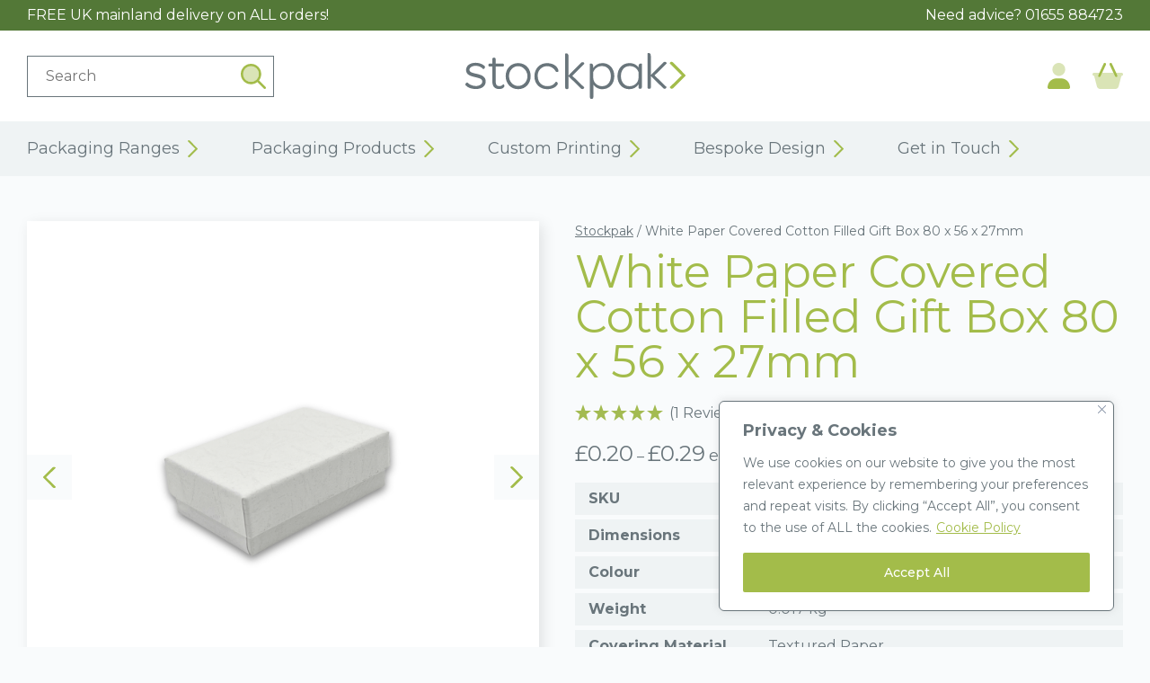

--- FILE ---
content_type: text/html; charset=UTF-8
request_url: https://stockpak.co.uk/product/white-paper-covered-cotton-filled-gift-box-4/
body_size: 50155
content:
<!DOCTYPE html>
<html lang="en-GB">

<head>
  <meta charset="UTF-8" />
<script type="text/javascript">
/* <![CDATA[ */
var gform;gform||(document.addEventListener("gform_main_scripts_loaded",function(){gform.scriptsLoaded=!0}),document.addEventListener("gform/theme/scripts_loaded",function(){gform.themeScriptsLoaded=!0}),window.addEventListener("DOMContentLoaded",function(){gform.domLoaded=!0}),gform={domLoaded:!1,scriptsLoaded:!1,themeScriptsLoaded:!1,isFormEditor:()=>"function"==typeof InitializeEditor,callIfLoaded:function(o){return!(!gform.domLoaded||!gform.scriptsLoaded||!gform.themeScriptsLoaded&&!gform.isFormEditor()||(gform.isFormEditor()&&console.warn("The use of gform.initializeOnLoaded() is deprecated in the form editor context and will be removed in Gravity Forms 3.1."),o(),0))},initializeOnLoaded:function(o){gform.callIfLoaded(o)||(document.addEventListener("gform_main_scripts_loaded",()=>{gform.scriptsLoaded=!0,gform.callIfLoaded(o)}),document.addEventListener("gform/theme/scripts_loaded",()=>{gform.themeScriptsLoaded=!0,gform.callIfLoaded(o)}),window.addEventListener("DOMContentLoaded",()=>{gform.domLoaded=!0,gform.callIfLoaded(o)}))},hooks:{action:{},filter:{}},addAction:function(o,r,e,t){gform.addHook("action",o,r,e,t)},addFilter:function(o,r,e,t){gform.addHook("filter",o,r,e,t)},doAction:function(o){gform.doHook("action",o,arguments)},applyFilters:function(o){return gform.doHook("filter",o,arguments)},removeAction:function(o,r){gform.removeHook("action",o,r)},removeFilter:function(o,r,e){gform.removeHook("filter",o,r,e)},addHook:function(o,r,e,t,n){null==gform.hooks[o][r]&&(gform.hooks[o][r]=[]);var d=gform.hooks[o][r];null==n&&(n=r+"_"+d.length),gform.hooks[o][r].push({tag:n,callable:e,priority:t=null==t?10:t})},doHook:function(r,o,e){var t;if(e=Array.prototype.slice.call(e,1),null!=gform.hooks[r][o]&&((o=gform.hooks[r][o]).sort(function(o,r){return o.priority-r.priority}),o.forEach(function(o){"function"!=typeof(t=o.callable)&&(t=window[t]),"action"==r?t.apply(null,e):e[0]=t.apply(null,e)})),"filter"==r)return e[0]},removeHook:function(o,r,t,n){var e;null!=gform.hooks[o][r]&&(e=(e=gform.hooks[o][r]).filter(function(o,r,e){return!!(null!=n&&n!=o.tag||null!=t&&t!=o.priority)}),gform.hooks[o][r]=e)}});
/* ]]> */
</script>

  <link rel="profile" href="https://gmpg.org/xfn/11" />
  <link rel="pingback" href="https://stockpak.co.uk/xmlrpc.php" />
  <meta name="viewport" content="width=device-width, initial-scale=1.0">

  <!-- Google tag (gtag.js) -->
  <script async src="https://www.googletagmanager.com/gtag/js?id=G-805DMJKKVE"></script>
  <script>
    window.dataLayer = window.dataLayer || [];

    function gtag() {
      dataLayer.push(arguments);
    }
    gtag('js', new Date());

    gtag('config', 'G-805DMJKKVE');
  </script>

  <!-- Meta Pixel Code -->

  <script>
    ! function(f, b, e, v, n, t, s) {
      if (f.fbq) return;
      n = f.fbq = function() {
        n.callMethod ?

          n.callMethod.apply(n, arguments) : n.queue.push(arguments)
      };
      if (!f._fbq) f._fbq = n;
      n.push = n;
      n.loaded = !0;
      n.version = '2.0';
      n.queue = [];
      t = b.createElement(e);
      t.async = !0;
      t.src = v;
      s = b.getElementsByTagName(e)[0];
      s.parentNode.insertBefore(t, s)
    }(window, document, 'script',
      'https://connect.facebook.net/en_US/fbevents.js');
    fbq('init', '1251219769855843');
    fbq('track', 'PageView');
  </script>

  <noscript><img height="1" width="1" style="display:none" src=https://www.facebook.com/tr?id=1251219769855843&ev=PageView&noscript=1 /></noscript>

  <!-- End Meta Pixel Code -->

<!-- BEGIN MerchantWidget Code -->

<script id='merchantWidgetScript'

        src="https://www.gstatic.com/shopping/merchant/merchantwidget.js"

        defer>

</script>

<script type="text/javascript">

  merchantWidgetScript.addEventListener('load', function () {

    merchantwidget.start({

     position: 'LEFT_BOTTOM'

   });

  });

</script>

<!-- END MerchantWidget Code -->

  <meta name='robots' content='index, follow, max-image-preview:large, max-snippet:-1, max-video-preview:-1' />
	<style>img:is([sizes="auto" i], [sizes^="auto," i]) { contain-intrinsic-size: 3000px 1500px }</style>
	
	<!-- This site is optimized with the Yoast SEO Premium plugin v25.6 (Yoast SEO v26.7) - https://yoast.com/wordpress/plugins/seo/ -->
	<title>White Paper Covered Cotton Filled Gift Box 80 x 56 x 27mm - Stockpak</title>
	<link rel="canonical" href="https://stockpak.co.uk/product/white-paper-covered-cotton-filled-gift-box-4/" />
	<meta property="og:locale" content="en_GB" />
	<meta property="og:type" content="article" />
	<meta property="og:title" content="White Paper Covered Cotton Filled Gift Box 80 x 56 x 27mm" />
	<meta property="og:description" content="Additional Information Two piece cardboard box for jewellery and gifts. Lid and base covered in white marle patterned paper. White..." />
	<meta property="og:url" content="https://stockpak.co.uk/product/white-paper-covered-cotton-filled-gift-box-4/" />
	<meta property="og:site_name" content="Stockpak" />
	<meta property="article:publisher" content="https://www.facebook.com/stockpak" />
	<meta property="article:modified_time" content="2026-01-13T12:19:07+00:00" />
	<meta property="og:image" content="https://stockpak.co.uk/wp-content/uploads/2020/05/W4.2.png?ms=no" />
	<meta property="og:image:width" content="700" />
	<meta property="og:image:height" content="700" />
	<meta property="og:image:type" content="image/png" />
	<meta name="twitter:card" content="summary_large_image" />
	<meta name="twitter:label1" content="Estimated reading time" />
	<meta name="twitter:data1" content="1 minute" />
	<script type="application/ld+json" class="yoast-schema-graph">{"@context":"https://schema.org","@graph":[{"@type":"WebPage","@id":"https://stockpak.co.uk/product/white-paper-covered-cotton-filled-gift-box-4/","url":"https://stockpak.co.uk/product/white-paper-covered-cotton-filled-gift-box-4/","name":"White Paper Covered Cotton Filled Gift Box 80 x 56 x 27mm - Stockpak","isPartOf":{"@id":"https://stockpak.co.uk/#website"},"primaryImageOfPage":{"@id":"https://stockpak.co.uk/product/white-paper-covered-cotton-filled-gift-box-4/#primaryimage"},"image":{"@id":"https://stockpak.co.uk/product/white-paper-covered-cotton-filled-gift-box-4/#primaryimage"},"thumbnailUrl":"https://stockpak.co.uk/wp-content/uploads/2020/05/W4.2.png","datePublished":"2020-05-28T15:04:47+00:00","dateModified":"2026-01-13T12:19:07+00:00","breadcrumb":{"@id":"https://stockpak.co.uk/product/white-paper-covered-cotton-filled-gift-box-4/#breadcrumb"},"inLanguage":"en-GB","potentialAction":[{"@type":"ReadAction","target":["https://stockpak.co.uk/product/white-paper-covered-cotton-filled-gift-box-4/"]}]},{"@type":"ImageObject","inLanguage":"en-GB","@id":"https://stockpak.co.uk/product/white-paper-covered-cotton-filled-gift-box-4/#primaryimage","url":"https://stockpak.co.uk/wp-content/uploads/2020/05/W4.2.png","contentUrl":"https://stockpak.co.uk/wp-content/uploads/2020/05/W4.2.png","width":700,"height":700,"caption":"White Paper Covered Cotton Filled Gift Box 80 x 56 x 27mm"},{"@type":"BreadcrumbList","@id":"https://stockpak.co.uk/product/white-paper-covered-cotton-filled-gift-box-4/#breadcrumb","itemListElement":[{"@type":"ListItem","position":1,"name":"Home","item":"https://stockpak.co.uk/"},{"@type":"ListItem","position":2,"name":"Products","item":"https://stockpak.co.uk/shop/"},{"@type":"ListItem","position":3,"name":"White Paper Covered Cotton Filled Gift Box 80 x 56 x 27mm"}]},{"@type":"WebSite","@id":"https://stockpak.co.uk/#website","url":"https://stockpak.co.uk/","name":"Stockpak","description":"Stock Packaging by Interpak","publisher":{"@id":"https://stockpak.co.uk/#organization"},"potentialAction":[{"@type":"SearchAction","target":{"@type":"EntryPoint","urlTemplate":"https://stockpak.co.uk/?s={search_term_string}"},"query-input":{"@type":"PropertyValueSpecification","valueRequired":true,"valueName":"search_term_string"}}],"inLanguage":"en-GB"},{"@type":"Organization","@id":"https://stockpak.co.uk/#organization","name":"Stockpak","url":"https://stockpak.co.uk/","logo":{"@type":"ImageObject","inLanguage":"en-GB","@id":"https://stockpak.co.uk/#/schema/logo/image/","url":"https://stockpak.co.uk/wp-content/uploads/2025/05/Stockpak-Logo-2025.png","contentUrl":"https://stockpak.co.uk/wp-content/uploads/2025/05/Stockpak-Logo-2025.png","width":1080,"height":1080,"caption":"Stockpak"},"image":{"@id":"https://stockpak.co.uk/#/schema/logo/image/"},"sameAs":["https://www.facebook.com/stockpak","https://www.instagram.com/stockpakuk/"]}]}</script>
	<!-- / Yoast SEO Premium plugin. -->


<link rel='dns-prefetch' href='//www.googletagmanager.com' />
<link rel='stylesheet' id='easy-autocomplete-css' href='https://stockpak.co.uk/wp-content/plugins/woocommerce-products-filter/js/easy-autocomplete/easy-autocomplete.min.css?ver=3.3.5' type='text/css' media='all' />
<link rel='stylesheet' id='easy-autocomplete-theme-css' href='https://stockpak.co.uk/wp-content/plugins/woocommerce-products-filter/js/easy-autocomplete/easy-autocomplete.themes.min.css?ver=3.3.5' type='text/css' media='all' />
<link rel='stylesheet' id='sbi_styles-css' href='https://stockpak.co.uk/wp-content/plugins/instagram-feed/css/sbi-styles.min.css?ver=6.10.0' type='text/css' media='all' />
<link rel='stylesheet' id='wp-block-library-css' href='https://stockpak.co.uk/wp-includes/css/dist/block-library/style.min.css?ver=6.8.3' type='text/css' media='all' />
<style id='classic-theme-styles-inline-css' type='text/css'>
/*! This file is auto-generated */
.wp-block-button__link{color:#fff;background-color:#32373c;border-radius:9999px;box-shadow:none;text-decoration:none;padding:calc(.667em + 2px) calc(1.333em + 2px);font-size:1.125em}.wp-block-file__button{background:#32373c;color:#fff;text-decoration:none}
</style>
<style id='global-styles-inline-css' type='text/css'>
:root{--wp--preset--aspect-ratio--square: 1;--wp--preset--aspect-ratio--4-3: 4/3;--wp--preset--aspect-ratio--3-4: 3/4;--wp--preset--aspect-ratio--3-2: 3/2;--wp--preset--aspect-ratio--2-3: 2/3;--wp--preset--aspect-ratio--16-9: 16/9;--wp--preset--aspect-ratio--9-16: 9/16;--wp--preset--color--black: #000000;--wp--preset--color--cyan-bluish-gray: #abb8c3;--wp--preset--color--white: #ffffff;--wp--preset--color--pale-pink: #f78da7;--wp--preset--color--vivid-red: #cf2e2e;--wp--preset--color--luminous-vivid-orange: #ff6900;--wp--preset--color--luminous-vivid-amber: #fcb900;--wp--preset--color--light-green-cyan: #7bdcb5;--wp--preset--color--vivid-green-cyan: #00d084;--wp--preset--color--pale-cyan-blue: #8ed1fc;--wp--preset--color--vivid-cyan-blue: #0693e3;--wp--preset--color--vivid-purple: #9b51e0;--wp--preset--gradient--vivid-cyan-blue-to-vivid-purple: linear-gradient(135deg,rgba(6,147,227,1) 0%,rgb(155,81,224) 100%);--wp--preset--gradient--light-green-cyan-to-vivid-green-cyan: linear-gradient(135deg,rgb(122,220,180) 0%,rgb(0,208,130) 100%);--wp--preset--gradient--luminous-vivid-amber-to-luminous-vivid-orange: linear-gradient(135deg,rgba(252,185,0,1) 0%,rgba(255,105,0,1) 100%);--wp--preset--gradient--luminous-vivid-orange-to-vivid-red: linear-gradient(135deg,rgba(255,105,0,1) 0%,rgb(207,46,46) 100%);--wp--preset--gradient--very-light-gray-to-cyan-bluish-gray: linear-gradient(135deg,rgb(238,238,238) 0%,rgb(169,184,195) 100%);--wp--preset--gradient--cool-to-warm-spectrum: linear-gradient(135deg,rgb(74,234,220) 0%,rgb(151,120,209) 20%,rgb(207,42,186) 40%,rgb(238,44,130) 60%,rgb(251,105,98) 80%,rgb(254,248,76) 100%);--wp--preset--gradient--blush-light-purple: linear-gradient(135deg,rgb(255,206,236) 0%,rgb(152,150,240) 100%);--wp--preset--gradient--blush-bordeaux: linear-gradient(135deg,rgb(254,205,165) 0%,rgb(254,45,45) 50%,rgb(107,0,62) 100%);--wp--preset--gradient--luminous-dusk: linear-gradient(135deg,rgb(255,203,112) 0%,rgb(199,81,192) 50%,rgb(65,88,208) 100%);--wp--preset--gradient--pale-ocean: linear-gradient(135deg,rgb(255,245,203) 0%,rgb(182,227,212) 50%,rgb(51,167,181) 100%);--wp--preset--gradient--electric-grass: linear-gradient(135deg,rgb(202,248,128) 0%,rgb(113,206,126) 100%);--wp--preset--gradient--midnight: linear-gradient(135deg,rgb(2,3,129) 0%,rgb(40,116,252) 100%);--wp--preset--font-size--small: 13px;--wp--preset--font-size--medium: 20px;--wp--preset--font-size--large: 36px;--wp--preset--font-size--x-large: 42px;--wp--preset--spacing--20: 0.44rem;--wp--preset--spacing--30: 0.67rem;--wp--preset--spacing--40: 1rem;--wp--preset--spacing--50: 1.5rem;--wp--preset--spacing--60: 2.25rem;--wp--preset--spacing--70: 3.38rem;--wp--preset--spacing--80: 5.06rem;--wp--preset--shadow--natural: 6px 6px 9px rgba(0, 0, 0, 0.2);--wp--preset--shadow--deep: 12px 12px 50px rgba(0, 0, 0, 0.4);--wp--preset--shadow--sharp: 6px 6px 0px rgba(0, 0, 0, 0.2);--wp--preset--shadow--outlined: 6px 6px 0px -3px rgba(255, 255, 255, 1), 6px 6px rgba(0, 0, 0, 1);--wp--preset--shadow--crisp: 6px 6px 0px rgba(0, 0, 0, 1);}:where(.is-layout-flex){gap: 0.5em;}:where(.is-layout-grid){gap: 0.5em;}body .is-layout-flex{display: flex;}.is-layout-flex{flex-wrap: wrap;align-items: center;}.is-layout-flex > :is(*, div){margin: 0;}body .is-layout-grid{display: grid;}.is-layout-grid > :is(*, div){margin: 0;}:where(.wp-block-columns.is-layout-flex){gap: 2em;}:where(.wp-block-columns.is-layout-grid){gap: 2em;}:where(.wp-block-post-template.is-layout-flex){gap: 1.25em;}:where(.wp-block-post-template.is-layout-grid){gap: 1.25em;}.has-black-color{color: var(--wp--preset--color--black) !important;}.has-cyan-bluish-gray-color{color: var(--wp--preset--color--cyan-bluish-gray) !important;}.has-white-color{color: var(--wp--preset--color--white) !important;}.has-pale-pink-color{color: var(--wp--preset--color--pale-pink) !important;}.has-vivid-red-color{color: var(--wp--preset--color--vivid-red) !important;}.has-luminous-vivid-orange-color{color: var(--wp--preset--color--luminous-vivid-orange) !important;}.has-luminous-vivid-amber-color{color: var(--wp--preset--color--luminous-vivid-amber) !important;}.has-light-green-cyan-color{color: var(--wp--preset--color--light-green-cyan) !important;}.has-vivid-green-cyan-color{color: var(--wp--preset--color--vivid-green-cyan) !important;}.has-pale-cyan-blue-color{color: var(--wp--preset--color--pale-cyan-blue) !important;}.has-vivid-cyan-blue-color{color: var(--wp--preset--color--vivid-cyan-blue) !important;}.has-vivid-purple-color{color: var(--wp--preset--color--vivid-purple) !important;}.has-black-background-color{background-color: var(--wp--preset--color--black) !important;}.has-cyan-bluish-gray-background-color{background-color: var(--wp--preset--color--cyan-bluish-gray) !important;}.has-white-background-color{background-color: var(--wp--preset--color--white) !important;}.has-pale-pink-background-color{background-color: var(--wp--preset--color--pale-pink) !important;}.has-vivid-red-background-color{background-color: var(--wp--preset--color--vivid-red) !important;}.has-luminous-vivid-orange-background-color{background-color: var(--wp--preset--color--luminous-vivid-orange) !important;}.has-luminous-vivid-amber-background-color{background-color: var(--wp--preset--color--luminous-vivid-amber) !important;}.has-light-green-cyan-background-color{background-color: var(--wp--preset--color--light-green-cyan) !important;}.has-vivid-green-cyan-background-color{background-color: var(--wp--preset--color--vivid-green-cyan) !important;}.has-pale-cyan-blue-background-color{background-color: var(--wp--preset--color--pale-cyan-blue) !important;}.has-vivid-cyan-blue-background-color{background-color: var(--wp--preset--color--vivid-cyan-blue) !important;}.has-vivid-purple-background-color{background-color: var(--wp--preset--color--vivid-purple) !important;}.has-black-border-color{border-color: var(--wp--preset--color--black) !important;}.has-cyan-bluish-gray-border-color{border-color: var(--wp--preset--color--cyan-bluish-gray) !important;}.has-white-border-color{border-color: var(--wp--preset--color--white) !important;}.has-pale-pink-border-color{border-color: var(--wp--preset--color--pale-pink) !important;}.has-vivid-red-border-color{border-color: var(--wp--preset--color--vivid-red) !important;}.has-luminous-vivid-orange-border-color{border-color: var(--wp--preset--color--luminous-vivid-orange) !important;}.has-luminous-vivid-amber-border-color{border-color: var(--wp--preset--color--luminous-vivid-amber) !important;}.has-light-green-cyan-border-color{border-color: var(--wp--preset--color--light-green-cyan) !important;}.has-vivid-green-cyan-border-color{border-color: var(--wp--preset--color--vivid-green-cyan) !important;}.has-pale-cyan-blue-border-color{border-color: var(--wp--preset--color--pale-cyan-blue) !important;}.has-vivid-cyan-blue-border-color{border-color: var(--wp--preset--color--vivid-cyan-blue) !important;}.has-vivid-purple-border-color{border-color: var(--wp--preset--color--vivid-purple) !important;}.has-vivid-cyan-blue-to-vivid-purple-gradient-background{background: var(--wp--preset--gradient--vivid-cyan-blue-to-vivid-purple) !important;}.has-light-green-cyan-to-vivid-green-cyan-gradient-background{background: var(--wp--preset--gradient--light-green-cyan-to-vivid-green-cyan) !important;}.has-luminous-vivid-amber-to-luminous-vivid-orange-gradient-background{background: var(--wp--preset--gradient--luminous-vivid-amber-to-luminous-vivid-orange) !important;}.has-luminous-vivid-orange-to-vivid-red-gradient-background{background: var(--wp--preset--gradient--luminous-vivid-orange-to-vivid-red) !important;}.has-very-light-gray-to-cyan-bluish-gray-gradient-background{background: var(--wp--preset--gradient--very-light-gray-to-cyan-bluish-gray) !important;}.has-cool-to-warm-spectrum-gradient-background{background: var(--wp--preset--gradient--cool-to-warm-spectrum) !important;}.has-blush-light-purple-gradient-background{background: var(--wp--preset--gradient--blush-light-purple) !important;}.has-blush-bordeaux-gradient-background{background: var(--wp--preset--gradient--blush-bordeaux) !important;}.has-luminous-dusk-gradient-background{background: var(--wp--preset--gradient--luminous-dusk) !important;}.has-pale-ocean-gradient-background{background: var(--wp--preset--gradient--pale-ocean) !important;}.has-electric-grass-gradient-background{background: var(--wp--preset--gradient--electric-grass) !important;}.has-midnight-gradient-background{background: var(--wp--preset--gradient--midnight) !important;}.has-small-font-size{font-size: var(--wp--preset--font-size--small) !important;}.has-medium-font-size{font-size: var(--wp--preset--font-size--medium) !important;}.has-large-font-size{font-size: var(--wp--preset--font-size--large) !important;}.has-x-large-font-size{font-size: var(--wp--preset--font-size--x-large) !important;}
:where(.wp-block-post-template.is-layout-flex){gap: 1.25em;}:where(.wp-block-post-template.is-layout-grid){gap: 1.25em;}
:where(.wp-block-columns.is-layout-flex){gap: 2em;}:where(.wp-block-columns.is-layout-grid){gap: 2em;}
:root :where(.wp-block-pullquote){font-size: 1.5em;line-height: 1.6;}
</style>
<link rel='stylesheet' id='woof-css' href='https://stockpak.co.uk/wp-content/plugins/woocommerce-products-filter/css/front.css?ver=3.3.5' type='text/css' media='all' />
<style id='woof-inline-css' type='text/css'>

.woof_products_top_panel li span, .woof_products_top_panel2 li span{background: url(https://stockpak.co.uk/wp-content/plugins/woocommerce-products-filter/img/delete.png);background-size: 14px 14px;background-repeat: no-repeat;background-position: right;}
.woof_edit_view{
                    display: none;
                }
.woof_price_search_container .price_slider_amount button.button{
                        display: none;
                    }

                    /***** END: hiding submit button of the price slider ******/


</style>
<link rel='stylesheet' id='chosen-drop-down-css' href='https://stockpak.co.uk/wp-content/plugins/woocommerce-products-filter/js/chosen/chosen.min.css?ver=3.3.5' type='text/css' media='all' />
<link rel='stylesheet' id='woof_by_author_html_items-css' href='https://stockpak.co.uk/wp-content/plugins/woocommerce-products-filter/ext/by_author/css/by_author.css?ver=3.3.5' type='text/css' media='all' />
<link rel='stylesheet' id='woof_by_backorder_html_items-css' href='https://stockpak.co.uk/wp-content/plugins/woocommerce-products-filter/ext/by_backorder/css/by_backorder.css?ver=3.3.5' type='text/css' media='all' />
<link rel='stylesheet' id='woof_by_featured_html_items-css' href='https://stockpak.co.uk/wp-content/plugins/woocommerce-products-filter/ext/by_featured/css/by_featured.css?ver=3.3.5' type='text/css' media='all' />
<link rel='stylesheet' id='woof_by_instock_html_items-css' href='https://stockpak.co.uk/wp-content/plugins/woocommerce-products-filter/ext/by_instock/css/by_instock.css?ver=3.3.5' type='text/css' media='all' />
<link rel='stylesheet' id='woof_by_onsales_html_items-css' href='https://stockpak.co.uk/wp-content/plugins/woocommerce-products-filter/ext/by_onsales/css/by_onsales.css?ver=3.3.5' type='text/css' media='all' />
<link rel='stylesheet' id='woof_by_sku_html_items-css' href='https://stockpak.co.uk/wp-content/plugins/woocommerce-products-filter/ext/by_sku/css/by_sku.css?ver=3.3.5' type='text/css' media='all' />
<link rel='stylesheet' id='woof_by_text_html_items-css' href='https://stockpak.co.uk/wp-content/plugins/woocommerce-products-filter/ext/by_text/assets/css/front.css?ver=3.3.5' type='text/css' media='all' />
<link rel='stylesheet' id='woof_color_html_items-css' href='https://stockpak.co.uk/wp-content/plugins/woocommerce-products-filter/ext/color/css/html_types/color.css?ver=3.3.5' type='text/css' media='all' />
<link rel='stylesheet' id='woof_image_html_items-css' href='https://stockpak.co.uk/wp-content/plugins/woocommerce-products-filter/ext/image/css/html_types/image.css?ver=3.3.5' type='text/css' media='all' />
<link rel='stylesheet' id='woof_label_html_items-css' href='https://stockpak.co.uk/wp-content/plugins/woocommerce-products-filter/ext/label/css/html_types/label.css?ver=3.3.5' type='text/css' media='all' />
<link rel='stylesheet' id='woof_select_hierarchy_html_items-css' href='https://stockpak.co.uk/wp-content/plugins/woocommerce-products-filter/ext/select_hierarchy/css/html_types/select_hierarchy.css?ver=3.3.5' type='text/css' media='all' />
<link rel='stylesheet' id='woof_select_radio_check_html_items-css' href='https://stockpak.co.uk/wp-content/plugins/woocommerce-products-filter/ext/select_radio_check/css/html_types/select_radio_check.css?ver=3.3.5' type='text/css' media='all' />
<link rel='stylesheet' id='woof_slider_html_items-css' href='https://stockpak.co.uk/wp-content/plugins/woocommerce-products-filter/ext/slider/css/html_types/slider.css?ver=3.3.5' type='text/css' media='all' />
<link rel='stylesheet' id='woof_sd_html_items_checkbox-css' href='https://stockpak.co.uk/wp-content/plugins/woocommerce-products-filter/ext/smart_designer/css/elements/checkbox.css?ver=3.3.5' type='text/css' media='all' />
<link rel='stylesheet' id='woof_sd_html_items_radio-css' href='https://stockpak.co.uk/wp-content/plugins/woocommerce-products-filter/ext/smart_designer/css/elements/radio.css?ver=3.3.5' type='text/css' media='all' />
<link rel='stylesheet' id='woof_sd_html_items_switcher-css' href='https://stockpak.co.uk/wp-content/plugins/woocommerce-products-filter/ext/smart_designer/css/elements/switcher.css?ver=3.3.5' type='text/css' media='all' />
<link rel='stylesheet' id='woof_sd_html_items_color-css' href='https://stockpak.co.uk/wp-content/plugins/woocommerce-products-filter/ext/smart_designer/css/elements/color.css?ver=3.3.5' type='text/css' media='all' />
<link rel='stylesheet' id='woof_sd_html_items_tooltip-css' href='https://stockpak.co.uk/wp-content/plugins/woocommerce-products-filter/ext/smart_designer/css/tooltip.css?ver=3.3.5' type='text/css' media='all' />
<link rel='stylesheet' id='woof_sd_html_items_front-css' href='https://stockpak.co.uk/wp-content/plugins/woocommerce-products-filter/ext/smart_designer/css/front.css?ver=3.3.5' type='text/css' media='all' />
<link rel='stylesheet' id='woof-switcher23-css' href='https://stockpak.co.uk/wp-content/plugins/woocommerce-products-filter/css/switcher.css?ver=3.3.5' type='text/css' media='all' />
<link rel='stylesheet' id='woocommerce-layout-css' href='https://stockpak.co.uk/wp-content/plugins/woocommerce/assets/css/woocommerce-layout.css?ver=10.4.3' type='text/css' media='all' />
<link rel='stylesheet' id='woocommerce-smallscreen-css' href='https://stockpak.co.uk/wp-content/plugins/woocommerce/assets/css/woocommerce-smallscreen.css?ver=10.4.3' type='text/css' media='only screen and (max-width: 768px)' />
<link rel='stylesheet' id='woocommerce-general-css' href='https://stockpak.co.uk/wp-content/plugins/woocommerce/assets/css/woocommerce.css?ver=10.4.3' type='text/css' media='all' />
<style id='woocommerce-inline-inline-css' type='text/css'>
.woocommerce form .form-row .required { visibility: visible; }
</style>
<link rel='stylesheet' id='aws-style-css' href='https://stockpak.co.uk/wp-content/plugins/advanced-woo-search/assets/css/common.min.css?ver=3.51' type='text/css' media='all' />
<link rel='stylesheet' id='style-css' href='https://stockpak.co.uk/wp-content/themes/stockpak/style.css?ver=6.8.3' type='text/css' media='all' />
<link rel='stylesheet' id='custom-styles-css' href='https://stockpak.co.uk/wp-content/themes/stockpak/styles.css?ver=6.8.3' type='text/css' media='all' />
<link rel='stylesheet' id='slick-css' href='https://stockpak.co.uk/wp-content/themes/stockpak/inc/slick/slick/slick.css?ver=6.8.3' type='text/css' media='all' />
<link rel='stylesheet' id='slick-theme-css' href='https://stockpak.co.uk/wp-content/themes/stockpak/inc/slick/slick/slick-theme.css?ver=6.8.3' type='text/css' media='all' />
<link rel='stylesheet' id='aos-css' href='https://stockpak.co.uk/wp-content/themes/stockpak/inc/aos-master/dist/aos.css?ver=6.8.3' type='text/css' media='all' />
<link rel='stylesheet' id='custom-selects-css' href='https://stockpak.co.uk/wp-content/themes/stockpak/inc/jquery-nice-select/css/nice-select.css?ver=6.8.3' type='text/css' media='all' />
<link rel='stylesheet' id='lightbox-2-css' href='https://stockpak.co.uk/wp-content/themes/stockpak/inc/lightbox2/dist/css/lightbox.css?ver=6.8.3' type='text/css' media='all' />
<link rel='stylesheet' id='fresco-css' href='https://stockpak.co.uk/wp-content/themes/stockpak/inc/fresco-master/dist/css/fresco.css?ver=6.8.3' type='text/css' media='all' />
<link rel='stylesheet' id='flexible-shipping-free-shipping-css' href='https://stockpak.co.uk/wp-content/plugins/flexible-shipping/assets/dist/css/free-shipping.css?ver=6.5.3.2' type='text/css' media='all' />
<script type="text/javascript" id="cookie-law-info-js-extra">
/* <![CDATA[ */
var _ckyConfig = {"_ipData":[],"_assetsURL":"https:\/\/stockpak.co.uk\/wp-content\/plugins\/cookie-law-info\/lite\/frontend\/images\/","_publicURL":"https:\/\/stockpak.co.uk","_expiry":"365","_categories":[{"name":"Necessary","slug":"necessary","isNecessary":true,"ccpaDoNotSell":true,"cookies":[],"active":true,"defaultConsent":{"gdpr":true,"ccpa":true}},{"name":"Functional","slug":"functional","isNecessary":false,"ccpaDoNotSell":true,"cookies":[],"active":true,"defaultConsent":{"gdpr":false,"ccpa":false}},{"name":"Analytics","slug":"analytics","isNecessary":false,"ccpaDoNotSell":true,"cookies":[],"active":true,"defaultConsent":{"gdpr":false,"ccpa":false}},{"name":"Performance","slug":"performance","isNecessary":false,"ccpaDoNotSell":true,"cookies":[],"active":true,"defaultConsent":{"gdpr":false,"ccpa":false}},{"name":"Advertisement","slug":"advertisement","isNecessary":false,"ccpaDoNotSell":true,"cookies":[],"active":true,"defaultConsent":{"gdpr":false,"ccpa":false}}],"_activeLaw":"gdpr","_rootDomain":"","_block":"1","_showBanner":"1","_bannerConfig":{"settings":{"type":"box","preferenceCenterType":"popup","position":"bottom-right","applicableLaw":"gdpr"},"behaviours":{"reloadBannerOnAccept":false,"loadAnalyticsByDefault":false,"animations":{"onLoad":"animate","onHide":"sticky"}},"config":{"revisitConsent":{"status":false,"tag":"revisit-consent","position":"bottom-left","meta":{"url":"#"},"styles":{"background-color":"#0056A7"},"elements":{"title":{"type":"text","tag":"revisit-consent-title","status":true,"styles":{"color":"#0056a7"}}}},"preferenceCenter":{"toggle":{"status":true,"tag":"detail-category-toggle","type":"toggle","states":{"active":{"styles":{"background-color":"#1863DC"}},"inactive":{"styles":{"background-color":"#D0D5D2"}}}}},"categoryPreview":{"status":false,"toggle":{"status":true,"tag":"detail-category-preview-toggle","type":"toggle","states":{"active":{"styles":{"background-color":"#1863DC"}},"inactive":{"styles":{"background-color":"#D0D5D2"}}}}},"videoPlaceholder":{"status":true,"styles":{"background-color":"#000000","border-color":"#000000","color":"#ffffff"}},"readMore":{"status":true,"tag":"readmore-button","type":"link","meta":{"noFollow":true,"newTab":true},"styles":{"color":"#A3BC4A","background-color":"transparent","border-color":"transparent"}},"showMore":{"status":true,"tag":"show-desc-button","type":"button","styles":{"color":"#1863DC"}},"showLess":{"status":true,"tag":"hide-desc-button","type":"button","styles":{"color":"#1863DC"}},"alwaysActive":{"status":true,"tag":"always-active","styles":{"color":"#008000"}},"manualLinks":{"status":true,"tag":"manual-links","type":"link","styles":{"color":"#1863DC"}},"auditTable":{"status":true},"optOption":{"status":true,"toggle":{"status":true,"tag":"optout-option-toggle","type":"toggle","states":{"active":{"styles":{"background-color":"#1863dc"}},"inactive":{"styles":{"background-color":"#FFFFFF"}}}}}}},"_version":"3.3.9.1","_logConsent":"1","_tags":[{"tag":"accept-button","styles":{"color":"#FFFFFF","background-color":"#A3BC4A","border-color":"#A3BC4A"}},{"tag":"reject-button","styles":{"color":"#1863DC","background-color":"transparent","border-color":"#1863DC"}},{"tag":"settings-button","styles":{"color":"#1863DC","background-color":"transparent","border-color":"#1863DC"}},{"tag":"readmore-button","styles":{"color":"#A3BC4A","background-color":"transparent","border-color":"transparent"}},{"tag":"donotsell-button","styles":{"color":"#1863DC","background-color":"transparent","border-color":"transparent"}},{"tag":"show-desc-button","styles":{"color":"#1863DC"}},{"tag":"hide-desc-button","styles":{"color":"#1863DC"}},{"tag":"cky-always-active","styles":[]},{"tag":"cky-link","styles":[]},{"tag":"accept-button","styles":{"color":"#FFFFFF","background-color":"#A3BC4A","border-color":"#A3BC4A"}},{"tag":"revisit-consent","styles":{"background-color":"#0056A7"}}],"_shortCodes":[{"key":"cky_readmore","content":"<a href=\"https:\/\/stockpak.co.uk\/privacy-statement\/\" class=\"cky-policy\" aria-label=\"Cookie Policy\" target=\"_blank\" rel=\"noopener\" data-cky-tag=\"readmore-button\">Cookie Policy<\/a>","tag":"readmore-button","status":true,"attributes":{"rel":"nofollow","target":"_blank"}},{"key":"cky_show_desc","content":"<button class=\"cky-show-desc-btn\" data-cky-tag=\"show-desc-button\" aria-label=\"Show more\">Show more<\/button>","tag":"show-desc-button","status":true,"attributes":[]},{"key":"cky_hide_desc","content":"<button class=\"cky-show-desc-btn\" data-cky-tag=\"hide-desc-button\" aria-label=\"Show less\">Show less<\/button>","tag":"hide-desc-button","status":true,"attributes":[]},{"key":"cky_optout_show_desc","content":"[cky_optout_show_desc]","tag":"optout-show-desc-button","status":true,"attributes":[]},{"key":"cky_optout_hide_desc","content":"[cky_optout_hide_desc]","tag":"optout-hide-desc-button","status":true,"attributes":[]},{"key":"cky_category_toggle_label","content":"[cky_{{status}}_category_label] [cky_preference_{{category_slug}}_title]","tag":"","status":true,"attributes":[]},{"key":"cky_enable_category_label","content":"Enable","tag":"","status":true,"attributes":[]},{"key":"cky_disable_category_label","content":"Disable","tag":"","status":true,"attributes":[]},{"key":"cky_video_placeholder","content":"<div class=\"video-placeholder-normal\" data-cky-tag=\"video-placeholder\" id=\"[UNIQUEID]\"><p class=\"video-placeholder-text-normal\" data-cky-tag=\"placeholder-title\">Please accept cookies to access this content<\/p><\/div>","tag":"","status":true,"attributes":[]},{"key":"cky_enable_optout_label","content":"Enable","tag":"","status":true,"attributes":[]},{"key":"cky_disable_optout_label","content":"Disable","tag":"","status":true,"attributes":[]},{"key":"cky_optout_toggle_label","content":"[cky_{{status}}_optout_label] [cky_optout_option_title]","tag":"","status":true,"attributes":[]},{"key":"cky_optout_option_title","content":"Do Not Sell or Share My Personal Information","tag":"","status":true,"attributes":[]},{"key":"cky_optout_close_label","content":"Close","tag":"","status":true,"attributes":[]},{"key":"cky_preference_close_label","content":"Close","tag":"","status":true,"attributes":[]}],"_rtl":"","_language":"en","_providersToBlock":[]};
var _ckyStyles = {"css":".cky-overlay{background: #000000; opacity: 0.4; position: fixed; top: 0; left: 0; width: 100%; height: 100%; z-index: 99999999;}.cky-hide{display: none;}.cky-btn-revisit-wrapper{display: flex; align-items: center; justify-content: center; background: #0056a7; width: 45px; height: 45px; border-radius: 50%; position: fixed; z-index: 999999; cursor: pointer;}.cky-revisit-bottom-left{bottom: 15px; left: 15px;}.cky-revisit-bottom-right{bottom: 15px; right: 15px;}.cky-btn-revisit-wrapper .cky-btn-revisit{display: flex; align-items: center; justify-content: center; background: none; border: none; cursor: pointer; position: relative; margin: 0; padding: 0;}.cky-btn-revisit-wrapper .cky-btn-revisit img{max-width: fit-content; margin: 0; height: 30px; width: 30px;}.cky-revisit-bottom-left:hover::before{content: attr(data-tooltip); position: absolute; background: #4e4b66; color: #ffffff; left: calc(100% + 7px); font-size: 12px; line-height: 16px; width: max-content; padding: 4px 8px; border-radius: 4px;}.cky-revisit-bottom-left:hover::after{position: absolute; content: \"\"; border: 5px solid transparent; left: calc(100% + 2px); border-left-width: 0; border-right-color: #4e4b66;}.cky-revisit-bottom-right:hover::before{content: attr(data-tooltip); position: absolute; background: #4e4b66; color: #ffffff; right: calc(100% + 7px); font-size: 12px; line-height: 16px; width: max-content; padding: 4px 8px; border-radius: 4px;}.cky-revisit-bottom-right:hover::after{position: absolute; content: \"\"; border: 5px solid transparent; right: calc(100% + 2px); border-right-width: 0; border-left-color: #4e4b66;}.cky-revisit-hide{display: none;}.cky-consent-container{position: fixed; width: 440px; box-sizing: border-box; z-index: 9999999; border-radius: 6px;}.cky-consent-container .cky-consent-bar{background: #ffffff; border: 1px solid; padding: 20px 26px; box-shadow: 0 -1px 10px 0 #acabab4d; border-radius: 6px;}.cky-box-bottom-left{bottom: 40px; left: 40px;}.cky-box-bottom-right{bottom: 40px; right: 40px;}.cky-box-top-left{top: 40px; left: 40px;}.cky-box-top-right{top: 40px; right: 40px;}.cky-custom-brand-logo-wrapper .cky-custom-brand-logo{width: 100px; height: auto; margin: 0 0 12px 0;}.cky-notice .cky-title{color: #212121; font-weight: 700; font-size: 18px; line-height: 24px; margin: 0 0 12px 0;}.cky-notice-des *,.cky-preference-content-wrapper *,.cky-accordion-header-des *,.cky-gpc-wrapper .cky-gpc-desc *{font-size: 14px;}.cky-notice-des{color: #212121; font-size: 14px; line-height: 24px; font-weight: 400;}.cky-notice-des img{height: 25px; width: 25px;}.cky-consent-bar .cky-notice-des p,.cky-gpc-wrapper .cky-gpc-desc p,.cky-preference-body-wrapper .cky-preference-content-wrapper p,.cky-accordion-header-wrapper .cky-accordion-header-des p,.cky-cookie-des-table li div:last-child p{color: inherit; margin-top: 0; overflow-wrap: break-word;}.cky-notice-des P:last-child,.cky-preference-content-wrapper p:last-child,.cky-cookie-des-table li div:last-child p:last-child,.cky-gpc-wrapper .cky-gpc-desc p:last-child{margin-bottom: 0;}.cky-notice-des a.cky-policy,.cky-notice-des button.cky-policy{font-size: 14px; color: #1863dc; white-space: nowrap; cursor: pointer; background: transparent; border: 1px solid; text-decoration: underline;}.cky-notice-des button.cky-policy{padding: 0;}.cky-notice-des a.cky-policy:focus-visible,.cky-notice-des button.cky-policy:focus-visible,.cky-preference-content-wrapper .cky-show-desc-btn:focus-visible,.cky-accordion-header .cky-accordion-btn:focus-visible,.cky-preference-header .cky-btn-close:focus-visible,.cky-switch input[type=\"checkbox\"]:focus-visible,.cky-footer-wrapper a:focus-visible,.cky-btn:focus-visible{outline: 2px solid #1863dc; outline-offset: 2px;}.cky-btn:focus:not(:focus-visible),.cky-accordion-header .cky-accordion-btn:focus:not(:focus-visible),.cky-preference-content-wrapper .cky-show-desc-btn:focus:not(:focus-visible),.cky-btn-revisit-wrapper .cky-btn-revisit:focus:not(:focus-visible),.cky-preference-header .cky-btn-close:focus:not(:focus-visible),.cky-consent-bar .cky-banner-btn-close:focus:not(:focus-visible){outline: 0;}button.cky-show-desc-btn:not(:hover):not(:active){color: #1863dc; background: transparent;}button.cky-accordion-btn:not(:hover):not(:active),button.cky-banner-btn-close:not(:hover):not(:active),button.cky-btn-revisit:not(:hover):not(:active),button.cky-btn-close:not(:hover):not(:active){background: transparent;}.cky-consent-bar button:hover,.cky-modal.cky-modal-open button:hover,.cky-consent-bar button:focus,.cky-modal.cky-modal-open button:focus{text-decoration: none;}.cky-notice-btn-wrapper{display: flex; justify-content: flex-start; align-items: center; flex-wrap: wrap; margin-top: 16px;}.cky-notice-btn-wrapper .cky-btn{text-shadow: none; box-shadow: none;}.cky-btn{flex: auto; max-width: 100%; font-size: 14px; font-family: inherit; line-height: 24px; padding: 8px; font-weight: 500; margin: 0 8px 0 0; border-radius: 2px; cursor: pointer; text-align: center; text-transform: none; min-height: 0;}.cky-btn:hover{opacity: 0.8;}.cky-btn-customize{color: #1863dc; background: transparent; border: 2px solid #1863dc;}.cky-btn-reject{color: #1863dc; background: transparent; border: 2px solid #1863dc;}.cky-btn-accept{background: #1863dc; color: #ffffff; border: 2px solid #1863dc;}.cky-btn:last-child{margin-right: 0;}@media (max-width: 576px){.cky-box-bottom-left{bottom: 0; left: 0;}.cky-box-bottom-right{bottom: 0; right: 0;}.cky-box-top-left{top: 0; left: 0;}.cky-box-top-right{top: 0; right: 0;}}@media (max-width: 440px){.cky-box-bottom-left, .cky-box-bottom-right, .cky-box-top-left, .cky-box-top-right{width: 100%; max-width: 100%;}.cky-consent-container .cky-consent-bar{padding: 20px 0;}.cky-custom-brand-logo-wrapper, .cky-notice .cky-title, .cky-notice-des, .cky-notice-btn-wrapper{padding: 0 24px;}.cky-notice-des{max-height: 40vh; overflow-y: scroll;}.cky-notice-btn-wrapper{flex-direction: column; margin-top: 0;}.cky-btn{width: 100%; margin: 10px 0 0 0;}.cky-notice-btn-wrapper .cky-btn-customize{order: 2;}.cky-notice-btn-wrapper .cky-btn-reject{order: 3;}.cky-notice-btn-wrapper .cky-btn-accept{order: 1; margin-top: 16px;}}@media (max-width: 352px){.cky-notice .cky-title{font-size: 16px;}.cky-notice-des *{font-size: 12px;}.cky-notice-des, .cky-btn{font-size: 12px;}}.cky-modal.cky-modal-open{display: flex; visibility: visible; -webkit-transform: translate(-50%, -50%); -moz-transform: translate(-50%, -50%); -ms-transform: translate(-50%, -50%); -o-transform: translate(-50%, -50%); transform: translate(-50%, -50%); top: 50%; left: 50%; transition: all 1s ease;}.cky-modal{box-shadow: 0 32px 68px rgba(0, 0, 0, 0.3); margin: 0 auto; position: fixed; max-width: 100%; background: #ffffff; top: 50%; box-sizing: border-box; border-radius: 6px; z-index: 999999999; color: #212121; -webkit-transform: translate(-50%, 100%); -moz-transform: translate(-50%, 100%); -ms-transform: translate(-50%, 100%); -o-transform: translate(-50%, 100%); transform: translate(-50%, 100%); visibility: hidden; transition: all 0s ease;}.cky-preference-center{max-height: 79vh; overflow: hidden; width: 845px; overflow: hidden; flex: 1 1 0; display: flex; flex-direction: column; border-radius: 6px;}.cky-preference-header{display: flex; align-items: center; justify-content: space-between; padding: 22px 24px; border-bottom: 1px solid;}.cky-preference-header .cky-preference-title{font-size: 18px; font-weight: 700; line-height: 24px;}.cky-preference-header .cky-btn-close{margin: 0; cursor: pointer; vertical-align: middle; padding: 0; background: none; border: none; width: auto; height: auto; min-height: 0; line-height: 0; text-shadow: none; box-shadow: none;}.cky-preference-header .cky-btn-close img{margin: 0; height: 10px; width: 10px;}.cky-preference-body-wrapper{padding: 0 24px; flex: 1; overflow: auto; box-sizing: border-box;}.cky-preference-content-wrapper,.cky-gpc-wrapper .cky-gpc-desc{font-size: 14px; line-height: 24px; font-weight: 400; padding: 12px 0;}.cky-preference-content-wrapper{border-bottom: 1px solid;}.cky-preference-content-wrapper img{height: 25px; width: 25px;}.cky-preference-content-wrapper .cky-show-desc-btn{font-size: 14px; font-family: inherit; color: #1863dc; text-decoration: none; line-height: 24px; padding: 0; margin: 0; white-space: nowrap; cursor: pointer; background: transparent; border-color: transparent; text-transform: none; min-height: 0; text-shadow: none; box-shadow: none;}.cky-accordion-wrapper{margin-bottom: 10px;}.cky-accordion{border-bottom: 1px solid;}.cky-accordion:last-child{border-bottom: none;}.cky-accordion .cky-accordion-item{display: flex; margin-top: 10px;}.cky-accordion .cky-accordion-body{display: none;}.cky-accordion.cky-accordion-active .cky-accordion-body{display: block; padding: 0 22px; margin-bottom: 16px;}.cky-accordion-header-wrapper{cursor: pointer; width: 100%;}.cky-accordion-item .cky-accordion-header{display: flex; justify-content: space-between; align-items: center;}.cky-accordion-header .cky-accordion-btn{font-size: 16px; font-family: inherit; color: #212121; line-height: 24px; background: none; border: none; font-weight: 700; padding: 0; margin: 0; cursor: pointer; text-transform: none; min-height: 0; text-shadow: none; box-shadow: none;}.cky-accordion-header .cky-always-active{color: #008000; font-weight: 600; line-height: 24px; font-size: 14px;}.cky-accordion-header-des{font-size: 14px; line-height: 24px; margin: 10px 0 16px 0;}.cky-accordion-chevron{margin-right: 22px; position: relative; cursor: pointer;}.cky-accordion-chevron-hide{display: none;}.cky-accordion .cky-accordion-chevron i::before{content: \"\"; position: absolute; border-right: 1.4px solid; border-bottom: 1.4px solid; border-color: inherit; height: 6px; width: 6px; -webkit-transform: rotate(-45deg); -moz-transform: rotate(-45deg); -ms-transform: rotate(-45deg); -o-transform: rotate(-45deg); transform: rotate(-45deg); transition: all 0.2s ease-in-out; top: 8px;}.cky-accordion.cky-accordion-active .cky-accordion-chevron i::before{-webkit-transform: rotate(45deg); -moz-transform: rotate(45deg); -ms-transform: rotate(45deg); -o-transform: rotate(45deg); transform: rotate(45deg);}.cky-audit-table{background: #f4f4f4; border-radius: 6px;}.cky-audit-table .cky-empty-cookies-text{color: inherit; font-size: 12px; line-height: 24px; margin: 0; padding: 10px;}.cky-audit-table .cky-cookie-des-table{font-size: 12px; line-height: 24px; font-weight: normal; padding: 15px 10px; border-bottom: 1px solid; border-bottom-color: inherit; margin: 0;}.cky-audit-table .cky-cookie-des-table:last-child{border-bottom: none;}.cky-audit-table .cky-cookie-des-table li{list-style-type: none; display: flex; padding: 3px 0;}.cky-audit-table .cky-cookie-des-table li:first-child{padding-top: 0;}.cky-cookie-des-table li div:first-child{width: 100px; font-weight: 600; word-break: break-word; word-wrap: break-word;}.cky-cookie-des-table li div:last-child{flex: 1; word-break: break-word; word-wrap: break-word; margin-left: 8px;}.cky-footer-shadow{display: block; width: 100%; height: 40px; background: linear-gradient(180deg, rgba(255, 255, 255, 0) 0%, #ffffff 100%); position: absolute; bottom: calc(100% - 1px);}.cky-footer-wrapper{position: relative;}.cky-prefrence-btn-wrapper{display: flex; flex-wrap: wrap; align-items: center; justify-content: center; padding: 22px 24px; border-top: 1px solid;}.cky-prefrence-btn-wrapper .cky-btn{flex: auto; max-width: 100%; text-shadow: none; box-shadow: none;}.cky-btn-preferences{color: #1863dc; background: transparent; border: 2px solid #1863dc;}.cky-preference-header,.cky-preference-body-wrapper,.cky-preference-content-wrapper,.cky-accordion-wrapper,.cky-accordion,.cky-accordion-wrapper,.cky-footer-wrapper,.cky-prefrence-btn-wrapper{border-color: inherit;}@media (max-width: 845px){.cky-modal{max-width: calc(100% - 16px);}}@media (max-width: 576px){.cky-modal{max-width: 100%;}.cky-preference-center{max-height: 100vh;}.cky-prefrence-btn-wrapper{flex-direction: column;}.cky-accordion.cky-accordion-active .cky-accordion-body{padding-right: 0;}.cky-prefrence-btn-wrapper .cky-btn{width: 100%; margin: 10px 0 0 0;}.cky-prefrence-btn-wrapper .cky-btn-reject{order: 3;}.cky-prefrence-btn-wrapper .cky-btn-accept{order: 1; margin-top: 0;}.cky-prefrence-btn-wrapper .cky-btn-preferences{order: 2;}}@media (max-width: 425px){.cky-accordion-chevron{margin-right: 15px;}.cky-notice-btn-wrapper{margin-top: 0;}.cky-accordion.cky-accordion-active .cky-accordion-body{padding: 0 15px;}}@media (max-width: 352px){.cky-preference-header .cky-preference-title{font-size: 16px;}.cky-preference-header{padding: 16px 24px;}.cky-preference-content-wrapper *, .cky-accordion-header-des *{font-size: 12px;}.cky-preference-content-wrapper, .cky-preference-content-wrapper .cky-show-more, .cky-accordion-header .cky-always-active, .cky-accordion-header-des, .cky-preference-content-wrapper .cky-show-desc-btn, .cky-notice-des a.cky-policy{font-size: 12px;}.cky-accordion-header .cky-accordion-btn{font-size: 14px;}}.cky-switch{display: flex;}.cky-switch input[type=\"checkbox\"]{position: relative; width: 44px; height: 24px; margin: 0; background: #d0d5d2; -webkit-appearance: none; border-radius: 50px; cursor: pointer; outline: 0; border: none; top: 0;}.cky-switch input[type=\"checkbox\"]:checked{background: #1863dc;}.cky-switch input[type=\"checkbox\"]:before{position: absolute; content: \"\"; height: 20px; width: 20px; left: 2px; bottom: 2px; border-radius: 50%; background-color: white; -webkit-transition: 0.4s; transition: 0.4s; margin: 0;}.cky-switch input[type=\"checkbox\"]:after{display: none;}.cky-switch input[type=\"checkbox\"]:checked:before{-webkit-transform: translateX(20px); -ms-transform: translateX(20px); transform: translateX(20px);}@media (max-width: 425px){.cky-switch input[type=\"checkbox\"]{width: 38px; height: 21px;}.cky-switch input[type=\"checkbox\"]:before{height: 17px; width: 17px;}.cky-switch input[type=\"checkbox\"]:checked:before{-webkit-transform: translateX(17px); -ms-transform: translateX(17px); transform: translateX(17px);}}.cky-consent-bar .cky-banner-btn-close{position: absolute; right: 9px; top: 5px; background: none; border: none; cursor: pointer; padding: 0; margin: 0; min-height: 0; line-height: 0; height: auto; width: auto; text-shadow: none; box-shadow: none;}.cky-consent-bar .cky-banner-btn-close img{height: 9px; width: 9px; margin: 0;}.cky-notice-group{font-size: 14px; line-height: 24px; font-weight: 400; color: #212121;}.cky-notice-btn-wrapper .cky-btn-do-not-sell{font-size: 14px; line-height: 24px; padding: 6px 0; margin: 0; font-weight: 500; background: none; border-radius: 2px; border: none; cursor: pointer; text-align: left; color: #1863dc; background: transparent; border-color: transparent; box-shadow: none; text-shadow: none;}.cky-consent-bar .cky-banner-btn-close:focus-visible,.cky-notice-btn-wrapper .cky-btn-do-not-sell:focus-visible,.cky-opt-out-btn-wrapper .cky-btn:focus-visible,.cky-opt-out-checkbox-wrapper input[type=\"checkbox\"].cky-opt-out-checkbox:focus-visible{outline: 2px solid #1863dc; outline-offset: 2px;}@media (max-width: 440px){.cky-consent-container{width: 100%;}}@media (max-width: 352px){.cky-notice-des a.cky-policy, .cky-notice-btn-wrapper .cky-btn-do-not-sell{font-size: 12px;}}.cky-opt-out-wrapper{padding: 12px 0;}.cky-opt-out-wrapper .cky-opt-out-checkbox-wrapper{display: flex; align-items: center;}.cky-opt-out-checkbox-wrapper .cky-opt-out-checkbox-label{font-size: 16px; font-weight: 700; line-height: 24px; margin: 0 0 0 12px; cursor: pointer;}.cky-opt-out-checkbox-wrapper input[type=\"checkbox\"].cky-opt-out-checkbox{background-color: #ffffff; border: 1px solid black; width: 20px; height: 18.5px; margin: 0; -webkit-appearance: none; position: relative; display: flex; align-items: center; justify-content: center; border-radius: 2px; cursor: pointer;}.cky-opt-out-checkbox-wrapper input[type=\"checkbox\"].cky-opt-out-checkbox:checked{background-color: #1863dc; border: none;}.cky-opt-out-checkbox-wrapper input[type=\"checkbox\"].cky-opt-out-checkbox:checked::after{left: 6px; bottom: 4px; width: 7px; height: 13px; border: solid #ffffff; border-width: 0 3px 3px 0; border-radius: 2px; -webkit-transform: rotate(45deg); -ms-transform: rotate(45deg); transform: rotate(45deg); content: \"\"; position: absolute; box-sizing: border-box;}.cky-opt-out-checkbox-wrapper.cky-disabled .cky-opt-out-checkbox-label,.cky-opt-out-checkbox-wrapper.cky-disabled input[type=\"checkbox\"].cky-opt-out-checkbox{cursor: no-drop;}.cky-gpc-wrapper{margin: 0 0 0 32px;}.cky-footer-wrapper .cky-opt-out-btn-wrapper{display: flex; flex-wrap: wrap; align-items: center; justify-content: center; padding: 22px 24px;}.cky-opt-out-btn-wrapper .cky-btn{flex: auto; max-width: 100%; text-shadow: none; box-shadow: none;}.cky-opt-out-btn-wrapper .cky-btn-cancel{border: 1px solid #dedfe0; background: transparent; color: #858585;}.cky-opt-out-btn-wrapper .cky-btn-confirm{background: #1863dc; color: #ffffff; border: 1px solid #1863dc;}@media (max-width: 352px){.cky-opt-out-checkbox-wrapper .cky-opt-out-checkbox-label{font-size: 14px;}.cky-gpc-wrapper .cky-gpc-desc, .cky-gpc-wrapper .cky-gpc-desc *{font-size: 12px;}.cky-opt-out-checkbox-wrapper input[type=\"checkbox\"].cky-opt-out-checkbox{width: 16px; height: 16px;}.cky-opt-out-checkbox-wrapper input[type=\"checkbox\"].cky-opt-out-checkbox:checked::after{left: 5px; bottom: 4px; width: 3px; height: 9px;}.cky-gpc-wrapper{margin: 0 0 0 28px;}}.video-placeholder-youtube{background-size: 100% 100%; background-position: center; background-repeat: no-repeat; background-color: #b2b0b059; position: relative; display: flex; align-items: center; justify-content: center; max-width: 100%;}.video-placeholder-text-youtube{text-align: center; align-items: center; padding: 10px 16px; background-color: #000000cc; color: #ffffff; border: 1px solid; border-radius: 2px; cursor: pointer;}.video-placeholder-normal{background-image: url(\"\/wp-content\/plugins\/cookie-law-info\/lite\/frontend\/images\/placeholder.svg\"); background-size: 80px; background-position: center; background-repeat: no-repeat; background-color: #b2b0b059; position: relative; display: flex; align-items: flex-end; justify-content: center; max-width: 100%;}.video-placeholder-text-normal{align-items: center; padding: 10px 16px; text-align: center; border: 1px solid; border-radius: 2px; cursor: pointer;}.cky-rtl{direction: rtl; text-align: right;}.cky-rtl .cky-banner-btn-close{left: 9px; right: auto;}.cky-rtl .cky-notice-btn-wrapper .cky-btn:last-child{margin-right: 8px;}.cky-rtl .cky-notice-btn-wrapper .cky-btn:first-child{margin-right: 0;}.cky-rtl .cky-notice-btn-wrapper{margin-left: 0; margin-right: 15px;}.cky-rtl .cky-prefrence-btn-wrapper .cky-btn{margin-right: 8px;}.cky-rtl .cky-prefrence-btn-wrapper .cky-btn:first-child{margin-right: 0;}.cky-rtl .cky-accordion .cky-accordion-chevron i::before{border: none; border-left: 1.4px solid; border-top: 1.4px solid; left: 12px;}.cky-rtl .cky-accordion.cky-accordion-active .cky-accordion-chevron i::before{-webkit-transform: rotate(-135deg); -moz-transform: rotate(-135deg); -ms-transform: rotate(-135deg); -o-transform: rotate(-135deg); transform: rotate(-135deg);}@media (max-width: 768px){.cky-rtl .cky-notice-btn-wrapper{margin-right: 0;}}@media (max-width: 576px){.cky-rtl .cky-notice-btn-wrapper .cky-btn:last-child{margin-right: 0;}.cky-rtl .cky-prefrence-btn-wrapper .cky-btn{margin-right: 0;}.cky-rtl .cky-accordion.cky-accordion-active .cky-accordion-body{padding: 0 22px 0 0;}}@media (max-width: 425px){.cky-rtl .cky-accordion.cky-accordion-active .cky-accordion-body{padding: 0 15px 0 0;}}.cky-rtl .cky-opt-out-btn-wrapper .cky-btn{margin-right: 12px;}.cky-rtl .cky-opt-out-btn-wrapper .cky-btn:first-child{margin-right: 0;}.cky-rtl .cky-opt-out-checkbox-wrapper .cky-opt-out-checkbox-label{margin: 0 12px 0 0;}"};
/* ]]> */
</script>
<script type="text/javascript" src="https://stockpak.co.uk/wp-content/plugins/cookie-law-info/lite/frontend/js/script.min.js?ver=3.3.9.1" id="cookie-law-info-js"></script>
<script type="text/javascript" src="https://stockpak.co.uk/wp-content/themes/stockpak/inc/jquery/jquery-3.5.0.min.js?ver=3.5.0" id="jquery-js"></script>
<script type="text/javascript" src="https://stockpak.co.uk/wp-content/plugins/woocommerce-products-filter/js/easy-autocomplete/jquery.easy-autocomplete.min.js?ver=3.3.5" id="easy-autocomplete-js"></script>
<script type="text/javascript" id="woof-husky-js-extra">
/* <![CDATA[ */
var woof_husky_txt = {"ajax_url":"https:\/\/stockpak.co.uk\/wp-admin\/admin-ajax.php","plugin_uri":"https:\/\/stockpak.co.uk\/wp-content\/plugins\/woocommerce-products-filter\/ext\/by_text\/","loader":"https:\/\/stockpak.co.uk\/wp-content\/plugins\/woocommerce-products-filter\/ext\/by_text\/assets\/img\/ajax-loader.gif","not_found":"Nothing found!","prev":"Prev","next":"Next","site_link":"https:\/\/stockpak.co.uk","default_data":{"placeholder":"","behavior":"title_or_content_or_excerpt","search_by_full_word":"0","autocomplete":1,"how_to_open_links":"0","taxonomy_compatibility":"0","sku_compatibility":"1","custom_fields":"","search_desc_variant":"0","view_text_length":"10","min_symbols":"3","max_posts":"10","image":"","notes_for_customer":"","template":"","max_open_height":"300","page":0}};
/* ]]> */
</script>
<script type="text/javascript" src="https://stockpak.co.uk/wp-content/plugins/woocommerce-products-filter/ext/by_text/assets/js/husky.js?ver=3.3.5" id="woof-husky-js"></script>
<script type="text/javascript" src="https://stockpak.co.uk/wp-content/plugins/woocommerce/assets/js/jquery-blockui/jquery.blockUI.min.js?ver=2.7.0-wc.10.4.3" id="wc-jquery-blockui-js" data-wp-strategy="defer"></script>
<script type="text/javascript" id="wc-add-to-cart-js-extra">
/* <![CDATA[ */
var wc_add_to_cart_params = {"ajax_url":"\/wp-admin\/admin-ajax.php","wc_ajax_url":"\/?wc-ajax=%%endpoint%%","i18n_view_cart":"View basket","cart_url":"https:\/\/stockpak.co.uk\/basket\/","is_cart":"","cart_redirect_after_add":"yes"};
/* ]]> */
</script>
<script type="text/javascript" src="https://stockpak.co.uk/wp-content/plugins/woocommerce/assets/js/frontend/add-to-cart.min.js?ver=10.4.3" id="wc-add-to-cart-js" defer="defer" data-wp-strategy="defer"></script>
<script type="text/javascript" id="wc-single-product-js-extra">
/* <![CDATA[ */
var wc_single_product_params = {"i18n_required_rating_text":"Please select a rating","i18n_rating_options":["1 of 5 stars","2 of 5 stars","3 of 5 stars","4 of 5 stars","5 of 5 stars"],"i18n_product_gallery_trigger_text":"View full-screen image gallery","review_rating_required":"yes","flexslider":{"rtl":false,"animation":"slide","smoothHeight":true,"directionNav":false,"controlNav":"thumbnails","slideshow":false,"animationSpeed":500,"animationLoop":false,"allowOneSlide":false},"zoom_enabled":"","zoom_options":[],"photoswipe_enabled":"","photoswipe_options":{"shareEl":false,"closeOnScroll":false,"history":false,"hideAnimationDuration":0,"showAnimationDuration":0},"flexslider_enabled":""};
/* ]]> */
</script>
<script type="text/javascript" src="https://stockpak.co.uk/wp-content/plugins/woocommerce/assets/js/frontend/single-product.min.js?ver=10.4.3" id="wc-single-product-js" defer="defer" data-wp-strategy="defer"></script>
<script type="text/javascript" src="https://stockpak.co.uk/wp-content/plugins/woocommerce/assets/js/js-cookie/js.cookie.min.js?ver=2.1.4-wc.10.4.3" id="wc-js-cookie-js" data-wp-strategy="defer"></script>

<!-- Google tag (gtag.js) snippet added by Site Kit -->
<!-- Google Ads snippet added by Site Kit -->
<script type="text/javascript" src="https://www.googletagmanager.com/gtag/js?id=AW-1029608508" id="google_gtagjs-js" async></script>
<script type="text/javascript" id="google_gtagjs-js-after">
/* <![CDATA[ */
window.dataLayer = window.dataLayer || [];function gtag(){dataLayer.push(arguments);}
gtag("js", new Date());
gtag("set", "developer_id.dZTNiMT", true);
gtag("config", "AW-1029608508");
 window._googlesitekit = window._googlesitekit || {}; window._googlesitekit.throttledEvents = []; window._googlesitekit.gtagEvent = (name, data) => { var key = JSON.stringify( { name, data } ); if ( !! window._googlesitekit.throttledEvents[ key ] ) { return; } window._googlesitekit.throttledEvents[ key ] = true; setTimeout( () => { delete window._googlesitekit.throttledEvents[ key ]; }, 5 ); gtag( "event", name, { ...data, event_source: "site-kit" } ); }; 
/* ]]> */
</script>
<link rel="https://api.w.org/" href="https://stockpak.co.uk/wp-json/" /><link rel="alternate" title="JSON" type="application/json" href="https://stockpak.co.uk/wp-json/wp/v2/product/2584" /><link rel="EditURI" type="application/rsd+xml" title="RSD" href="https://stockpak.co.uk/xmlrpc.php?rsd" />
<meta name="generator" content="WordPress 6.8.3" />
<meta name="generator" content="WooCommerce 10.4.3" />
<link rel='shortlink' href='https://stockpak.co.uk/?p=2584' />
<link rel="alternate" title="oEmbed (JSON)" type="application/json+oembed" href="https://stockpak.co.uk/wp-json/oembed/1.0/embed?url=https%3A%2F%2Fstockpak.co.uk%2Fproduct%2Fwhite-paper-covered-cotton-filled-gift-box-4%2F" />
<link rel="alternate" title="oEmbed (XML)" type="text/xml+oembed" href="https://stockpak.co.uk/wp-json/oembed/1.0/embed?url=https%3A%2F%2Fstockpak.co.uk%2Fproduct%2Fwhite-paper-covered-cotton-filled-gift-box-4%2F&#038;format=xml" />
<style id="cky-style-inline">[data-cky-tag]{visibility:hidden;}</style><meta name="generator" content="Site Kit by Google 1.170.0" />	<noscript><style>.woocommerce-product-gallery{ opacity: 1 !important; }</style></noscript>
	<style>.qib-container input[type='number']:not(#qib_id):not(#qib_id){-moz-appearance:textfield;}.qib-container input[type='number']:not(#qib_id):not(#qib_id)::-webkit-outer-spin-button,.qib-container input[type='number']:not(#qib_id):not(#qib_id)::-webkit-inner-spin-button{-webkit-appearance:none;display:none;margin:0;}form.cart button[type='submit']:not(#qib_id):not(#qib_id),form.cart .qib-container + div:not(#qib_id):not(#qib_id){display:inline-block;margin:0;padding-top:0;padding-bottom:0;float:none;vertical-align:top;text-align:center;}form.cart button[type='submit']:not(#qib_id):not(#qib_id):not(_){line-height:1;}form.cart button[type='submit']:not(#qib_id):not(#qib_id):not(_):not(_){height:35px;text-align:center;}form.cart .qib-container + button[type='submit']:not(#qib_id):not(#qib_id),form.cart .qib-container + div:not(#qib_id):not(#qib_id):not(_){margin-left:1em;}form.cart button[type='submit']:focus:not(#qib_id):not(#qib_id){outline-width:2px;outline-offset:-2px;outline-style:solid;}.qib-container div.quantity:not(#qib_id):not(#qib_id) {float:left;line-height:1;display:inline-block;margin:0;padding:0;border:none;border-radius:0;width:auto;min-height:initial;min-width:initial;max-height:initial;max-width:initial;}.qib-button:not(#qib_id):not(#qib_id){line-height:1;display:inline-block;margin:0;padding:0;box-sizing:border-box;height:35px;width:30px;color:black;background:#e2e2e2;border-color:#cac9c9;float:left;min-height:initial;min-width:initial;max-height:initial;max-width:initial;vertical-align:middle;font-size:16px;letter-spacing:0;border-style:solid;border-width:1px;transition:none;border-radius:0;}.qib-button:focus:not(#qib_id):not(#qib_id) {border:2px #b3b3aa solid;outline:none;}.qib-button:hover:not(#qib_id):not(#qib_id) {background:#d6d5d5;}.qib-container .quantity input.qty:not(#qib_id):not(#qib_id){line-height:1;background:none;text-align:center;vertical-align:middle;margin:0;padding:0;box-sizing:border-box;height:35px;width:45px;min-height:initial;min-width:initial;max-height:initial;max-width:initial;box-shadow:none;font-size:15px;border-style:solid;border-color:#cac9c9;border-width:1px 0;border-radius:0;}.qib-container .quantity input.qty:focus:not(#qib_id):not(#qib_id) {border-color:#cac9c9;outline:none;border-width:2px 1px;border-style:solid;}.woocommerce table.cart td.product-quantity:not(#qib_id):not(#qib_id){white-space:nowrap;}@media (min-width:768px){.woocommerce table.cart td.product-quantity:not(#qib_id):not(#qib_id){text-align:center;}}@media (min-width:768px){.woocommerce table.cart td.product-quantity .qib-container:not(#qib_id):not(#qib_id){display:flex;justify-content:center;}}.qib-container:not(#qib_id):not(#qib_id) {display:inline-block;}.woocommerce-grouped-product-list-item__quantity:not(#qib_id):not(#qib_id){margin:0;padding-left:0;padding-right:0;text-align:left;}.woocommerce-grouped-product-list-item__quantity .qib-container:not(#qib_id):not(#qib_id){display:flex;}.quantity .minus:not(#qib_id):not(#qib_id),.quantity .plus:not(#qib_id):not(#qib_id),.quantity > a:not(#qib_id):not(#qib_id){display:none;}.products.oceanwp-row .qib-container:not(#qib_id):not(#qib_id){margin-bottom:8px;}</style><link rel="icon" href="https://stockpak.co.uk/wp-content/uploads/2025/04/box-icon.svg" sizes="32x32" />
<link rel="icon" href="https://stockpak.co.uk/wp-content/uploads/2025/04/box-icon.svg" sizes="192x192" />
<link rel="apple-touch-icon" href="https://stockpak.co.uk/wp-content/uploads/2025/04/box-icon.svg" />
<meta name="msapplication-TileImage" content="https://stockpak.co.uk/wp-content/uploads/2025/04/box-icon.svg" />
</head>

<body data-rsssl=1 class="wp-singular product-template-default single single-product postid-2584 wp-theme-stockpak theme-stockpak woocommerce woocommerce-page woocommerce-no-js product-white-paper-covered-cotton-filled-gift-box-4 stockpak-theme">

  <header>

    <!-- Top -->
    <div class="header-top">
      <div class="container">
        <div class="contents flex-row">
          <p>FREE UK mainland delivery on ALL orders!</p>
          <p>Need advice? <a href="tel:01655 884723">01655 884723</a></p>
        </div>
      </div>
    </div>

    <!-- Main -->
    <div class="header-main">
      <div class="container">
        <div class="contents flex-row">

          <!-- Search Box -->
          <div class="header-search">
            <div class="search-wrap">
              <div class="searchbox">
                <div class="aws-container" data-url="/?wc-ajax=aws_action" data-siteurl="https://stockpak.co.uk" data-lang="" data-show-loader="true" data-show-more="true" data-show-page="true" data-ajax-search="true" data-show-clear="true" data-mobile-screen="false" data-use-analytics="false" data-min-chars="1" data-buttons-order="2" data-timeout="300" data-is-mobile="true" data-page-id="2584" data-tax="" ><form class="aws-search-form" action="https://stockpak.co.uk/" method="get" role="search" ><div class="aws-wrapper"><label class="aws-search-label" for="696ecee664023">Search</label><input type="search" name="s" id="696ecee664023" value="" class="aws-search-field" placeholder="Search" autocomplete="off" /><input type="hidden" name="post_type" value="product"><input type="hidden" name="type_aws" value="true"><div class="aws-search-clear"><span>×</span></div><div class="aws-loader"></div></div><div class="aws-search-btn aws-form-btn"><span class="aws-search-btn_icon"><svg focusable="false" xmlns="http://www.w3.org/2000/svg" viewBox="0 0 24 24" width="24px"><path d="M15.5 14h-.79l-.28-.27C15.41 12.59 16 11.11 16 9.5 16 5.91 13.09 3 9.5 3S3 5.91 3 9.5 5.91 16 9.5 16c1.61 0 3.09-.59 4.23-1.57l.27.28v.79l5 4.99L20.49 19l-4.99-5zm-6 0C7.01 14 5 11.99 5 9.5S7.01 5 9.5 5 14 7.01 14 9.5 11.99 14 9.5 14z"></path></svg></span></div></form></div>              </div>

              <div class="icon searchicon">
                <svg width="29" height="29" viewBox="0 0 29 29" fill="none" xmlns="http://www.w3.org/2000/svg">
<g clip-path="url(#clip0_32_797)">
<path opacity="0.4" d="M2.71875 11.7812C2.71875 14.1848 3.67355 16.4899 5.37309 18.1894C7.07264 19.889 9.37773 20.8438 11.7812 20.8438C14.1848 20.8438 16.4899 19.889 18.1894 18.1894C19.889 16.4899 20.8438 14.1848 20.8438 11.7812C20.8438 9.37773 19.889 7.07264 18.1894 5.37309C16.4899 3.67355 14.1848 2.71875 11.7812 2.71875C9.37773 2.71875 7.07264 3.67355 5.37309 5.37309C3.67355 7.07264 2.71875 9.37773 2.71875 11.7812Z" fill="#A3BC4A"/>
<path d="M20.8438 11.7812C20.8438 9.37772 19.889 7.07264 18.1894 5.37309C16.4899 3.67355 14.1848 2.71875 11.7812 2.71875C9.37773 2.71875 7.07264 3.67355 5.37309 5.37309C3.67355 7.07264 2.71875 9.37772 2.71875 11.7812C2.71875 14.1848 3.67355 16.4899 5.37309 18.1894C7.07264 19.889 9.37773 20.8437 11.7812 20.8437C14.1848 20.8437 16.4899 19.889 18.1894 18.1894C19.889 16.4899 20.8438 14.1848 20.8438 11.7812ZM19.0936 21.0193C17.0885 22.6109 14.5453 23.5625 11.7812 23.5625C5.27324 23.5625 0 18.2893 0 11.7812C0 5.27324 5.27324 0 11.7812 0C18.2893 0 23.5625 5.27324 23.5625 11.7812C23.5625 14.5453 22.6109 17.0885 21.0193 19.0936L28.6035 26.6777C29.1359 27.2102 29.1359 28.0711 28.6035 28.5978C28.0711 29.1246 27.2102 29.1303 26.6834 28.5978L19.0936 21.0193Z" fill="#A3BC4A"/>
</g>
<defs>
<clipPath id="clip0_32_797">
<rect width="29" height="29" fill="white"/>
</clipPath>
</defs>
</svg>
              </div>

            </div>
          </div>

          <!-- Mobile Search -->
          <div class="header-mobile-left flex-row">

            <div class="mobile-menu-toggle">
              <svg width="25" height="26" viewBox="0 0 25 26" fill="none" xmlns="http://www.w3.org/2000/svg">
<rect width="25" height="2.1875" rx="1" fill="#A3BC4A"/>
<rect y="11.7188" width="25" height="2.1875" rx="1" fill="#A3BC4A"/>
<rect y="23.4375" width="25" height="2.1875" rx="1" fill="#A3BC4A"/>
</svg>
            </div>

            <div class="mobile-search-toggle">
              <svg width="29" height="29" viewBox="0 0 29 29" fill="none" xmlns="http://www.w3.org/2000/svg">
<g clip-path="url(#clip0_32_797)">
<path opacity="0.4" d="M2.71875 11.7812C2.71875 14.1848 3.67355 16.4899 5.37309 18.1894C7.07264 19.889 9.37773 20.8438 11.7812 20.8438C14.1848 20.8438 16.4899 19.889 18.1894 18.1894C19.889 16.4899 20.8438 14.1848 20.8438 11.7812C20.8438 9.37773 19.889 7.07264 18.1894 5.37309C16.4899 3.67355 14.1848 2.71875 11.7812 2.71875C9.37773 2.71875 7.07264 3.67355 5.37309 5.37309C3.67355 7.07264 2.71875 9.37773 2.71875 11.7812Z" fill="#A3BC4A"/>
<path d="M20.8438 11.7812C20.8438 9.37772 19.889 7.07264 18.1894 5.37309C16.4899 3.67355 14.1848 2.71875 11.7812 2.71875C9.37773 2.71875 7.07264 3.67355 5.37309 5.37309C3.67355 7.07264 2.71875 9.37772 2.71875 11.7812C2.71875 14.1848 3.67355 16.4899 5.37309 18.1894C7.07264 19.889 9.37773 20.8437 11.7812 20.8437C14.1848 20.8437 16.4899 19.889 18.1894 18.1894C19.889 16.4899 20.8438 14.1848 20.8438 11.7812ZM19.0936 21.0193C17.0885 22.6109 14.5453 23.5625 11.7812 23.5625C5.27324 23.5625 0 18.2893 0 11.7812C0 5.27324 5.27324 0 11.7812 0C18.2893 0 23.5625 5.27324 23.5625 11.7812C23.5625 14.5453 22.6109 17.0885 21.0193 19.0936L28.6035 26.6777C29.1359 27.2102 29.1359 28.0711 28.6035 28.5978C28.0711 29.1246 27.2102 29.1303 26.6834 28.5978L19.0936 21.0193Z" fill="#A3BC4A"/>
</g>
<defs>
<clipPath id="clip0_32_797">
<rect width="29" height="29" fill="white"/>
</clipPath>
</defs>
</svg>
              <a href="https://stockpak.co.uk/search" class="cover"></a>
            </div>

          </div>

          <!-- Logo -->
          <div class="logo">
            <svg width="245" height="51" viewBox="0 0 245 51" fill="none" xmlns="http://www.w3.org/2000/svg">
<g clip-path="url(#clip0_32_774)">
<path d="M245 25.4935L232.082 38.3246C230.977 39.4274 230.34 39.7777 229.638 39.7777C228.066 39.7777 227.429 37.9743 227.598 37.8056L240.867 24.9097L227.481 11.5986C227.312 11.4299 227.832 9.74332 229.339 9.74332C230.093 9.74332 230.86 10.1455 231.9 11.2483L245 24.5594" fill="#A3BC4A"/>
<path d="M202.67 0.402188C202.67 0.285424 203.255 0 203.943 0C205.217 0 206.439 0.635716 206.439 3.65861V24.5724L219.539 11.2613C220.579 10.1585 221.346 9.7563 222.1 9.7563C223.607 9.7563 224.14 11.4429 223.958 11.6115L210.572 24.9227L223.841 37.8186C224.023 37.9873 223.373 39.7906 221.801 39.7906C221.099 39.7906 220.462 39.4403 219.357 38.3376L206.439 25.5065V38.0003C206.439 39.3885 205.737 39.8036 204.749 39.8036H204.346C203.359 39.8036 202.657 39.4014 202.657 38.0003V0.402188H202.67Z" fill="#69757B"/>
<path d="M182.577 11.2094C187.529 11.2094 191.129 13.5317 192.702 16.0875V15.335C192.702 12.3121 193.871 11.6764 195.145 11.6764C195.847 11.6764 196.419 11.9618 196.419 12.0786V37.9873C196.419 39.3755 195.717 39.7906 194.729 39.7906H194.326C193.338 39.7906 192.637 39.3884 192.637 37.9873V35.0293C190.128 38.4024 186.879 40.2577 182.33 40.2577C175 40.2577 169.243 34.5622 169.243 25.7919C169.243 17.0216 174.883 11.2094 182.564 11.2094H182.577ZM182.746 36.9364C187.932 36.9364 192.702 32.9275 192.702 27.6472V21.0305C190.96 17.0216 187.75 14.5306 182.863 14.5306C176.989 14.5306 173.09 19.0585 173.09 25.74C173.09 32.4215 177.158 36.9494 182.746 36.9494V36.9364Z" fill="#69757B"/>
<path d="M142.366 49.1966C142.366 50.5848 141.664 51 140.676 51H140.273C139.285 51 138.583 50.5978 138.583 49.1966V12.0786C138.583 11.9618 139.168 11.6764 139.87 11.6764C141.157 11.6764 142.314 12.3121 142.314 15.335V16.5546C144.822 13.1295 148.071 11.2094 152.672 11.2094C160.002 11.2094 165.76 16.9049 165.76 25.6751C165.76 34.4454 160.119 40.2577 152.438 40.2577C147.486 40.2577 143.938 37.65 142.379 34.9774V49.2096L142.366 49.1966ZM152.139 36.9364C158.014 36.9364 161.913 32.4085 161.913 25.727C161.913 19.0455 157.845 14.5177 152.256 14.5177C147.421 14.5177 144.055 17.0735 142.301 21.0824V27.5823C142.301 32.8626 146.901 36.9364 152.139 36.9364Z" fill="#69757B"/>
<path d="M111.057 0.765454C111.057 0.648689 111.641 0.363266 112.33 0.363266C113.617 0.363266 114.839 0.998982 114.839 4.02188V24.9356L127.939 11.6245C128.992 10.5217 129.746 10.1196 130.5 10.1196C132.007 10.1196 132.54 11.8062 132.358 11.9748L118.972 25.2859L132.241 38.1819C132.41 38.3505 131.773 40.1539 130.201 40.1539C129.499 40.1539 128.862 39.8036 127.757 38.7008L114.839 25.8698V38.3635C114.839 39.7517 114.137 40.1669 113.149 40.1669H112.746C111.758 40.1669 111.057 39.7647 111.057 38.3635V0.765454Z" fill="#69757B"/>
<path d="M90.7948 11.2094C98.5928 11.2094 103.649 15.7502 103.649 20.5635C102.726 21.0046 101.569 21.5884 100.646 20.4986C100.308 20.0964 99.5936 18.825 98.7228 17.9428C91.2887 10.5217 79.0719 16.3989 80.6185 26.7779C80.9044 32.7069 85.2193 36.8845 91.1457 36.8845C96.5524 36.8845 98.9957 34.5622 100.633 31.9415C100.75 31.7728 102.843 32.2918 102.843 34.0951C102.843 36.0153 98.6578 40.2577 91.1457 40.2577C82.7109 40.2577 76.8364 34.3287 76.8364 25.8568C76.8364 17.3849 82.7759 11.2223 90.8078 11.2223L90.7948 11.2094Z" fill="#69757B"/>
<path d="M58.6928 36.651C52.6884 36.651 48.5424 31.2668 48.5424 25.6103C48.5424 19.9537 52.7014 14.6215 58.6928 14.6215C64.6843 14.6215 69.0901 20.2651 69.0901 25.8697C69.0901 31.4744 64.6973 36.6639 58.6928 36.6639V36.651ZM58.7448 40.2188C67.3096 40.2188 72.6512 33.7059 72.6512 25.6881C72.6512 17.6703 67.2966 11.2094 58.7448 11.2094C50.193 11.2094 44.8384 17.6703 44.8384 25.6881C44.8384 33.7059 50.193 40.2188 58.7448 40.2188Z" fill="#69757B"/>
<path d="M29.9831 15.1145H27.4227C26.0321 15.1145 25.6162 14.5955 25.6162 13.6095V13.2592C25.6162 12.2732 26.0191 11.7543 27.4227 11.7543H29.9831V6.92801C29.9831 5.53981 30.6849 5.12465 31.6727 5.12465H32.0756C33.0633 5.12465 33.7001 5.52684 33.7001 6.92801V11.7543H41.0952C42.4989 11.7543 42.9018 12.2732 42.9018 13.2592V13.6095C42.9018 14.5955 42.4989 15.1145 41.0952 15.1145H33.7001V30.8517C33.7001 34.9125 34.7529 36.8326 37.8331 36.8326C39.7566 36.8326 41.1472 36.0153 42.135 34.7957C42.2519 34.679 43.4216 35.1979 43.4216 36.651C43.4216 38.2208 41.3812 40.0761 37.7161 40.0761C32.3095 40.0761 29.9831 37.0013 29.9831 31.2539V15.1015V15.1145Z" fill="#69757B"/>
<path d="M11.4629 40.0761C18.819 40.0761 22.627 36.3396 22.627 31.6561C22.627 20.81 4.49665 24.8059 4.49665 18.6952C4.49665 16.2172 7.55087 14.1804 11.4369 14.1804C15.0889 14.1804 18.1171 15.854 19.8197 17.8779C21.3013 17.5795 21.9122 16.5156 21.8732 14.8809C19.5858 12.6365 16.1806 10.8461 11.3589 10.8461C4.58763 10.8331 0.779606 14.5177 0.779606 18.8509C0.779606 29.1781 18.832 24.9356 18.832 31.682C18.832 34.4584 15.9597 36.7288 11.6058 36.7288C7.71982 36.7288 4.05476 34.8865 2.17025 32.7459C0.68863 33.1481 -0.104166 33.8746 0.0128035 35.6909C2.88507 38.6879 6.82305 40.0631 11.4759 40.0631L11.4629 40.0761Z" fill="#69757B"/>
</g>
<defs>
<clipPath id="clip0_32_774">
<rect width="245" height="51" fill="white"/>
</clipPath>
</defs>
</svg>
            <a href="https://stockpak.co.uk" class="cover">Home</a>
          </div>

          <!-- Icons -->
          <div class="header-icons flex-row">

            <div class="icon account">
              <svg width="25" height="29" viewBox="0 0 25 29" fill="none" xmlns="http://www.w3.org/2000/svg">
<g clip-path="url(#clip0_32_787)">
<path opacity="0.4" d="M5.35693 7.25C5.35693 9.17282 6.10948 11.0169 7.44903 12.3765C8.78857 13.7362 10.6054 14.5 12.4998 14.5C14.3942 14.5 16.211 13.7362 17.5506 12.3765C18.8901 11.0169 19.6426 9.17282 19.6426 7.25C19.6426 5.32718 18.8901 3.48311 17.5506 2.12348C16.211 0.763837 14.3942 0 12.4998 0C10.6054 0 8.78857 0.763837 7.44903 2.12348C6.10948 3.48311 5.35693 5.32718 5.35693 7.25Z" fill="#A3BC4A"/>
<path d="M0 27.3178C0 21.7387 4.45312 17.2188 9.94978 17.2188H15.0502C20.5469 17.2188 25 21.7387 25 27.3178C25 28.2467 24.2578 29 23.3426 29H1.65737C0.742188 29 0 28.2467 0 27.3178Z" fill="#A3BC4A"/>
</g>
<defs>
<clipPath id="clip0_32_787">
<rect width="25" height="29" fill="white"/>
</clipPath>
</defs>
</svg>
              <a href="https://stockpak.co.uk/my-account" class="cover"></a>
            </div>

            
  <div class="icon basket empty" id="basket">
    <a href="https://stockpak.co.uk/basket/">
              <svg width="34" height="29" viewBox="0 0 34 29" fill="none" xmlns="http://www.w3.org/2000/svg">
<g clip-path="url(#clip0_32_788)">
<path opacity="0.4" d="M0 12.6875C0 13.69 0.844097 14.5 1.88889 14.5L4.95243 26.2529C5.37153 27.8672 6.88264 29 8.61806 29H25.3819C27.1174 29 28.6285 27.8672 29.0476 26.2529L32.1111 14.5C33.1559 14.5 34 13.69 34 12.6875C34 11.685 33.1559 10.875 32.1111 10.875H26.3028C26.7809 11.9002 27.259 12.9197 27.7372 13.9449C28.0559 14.6303 27.7372 15.4346 27.0229 15.7404C26.3087 16.0463 25.4705 15.7404 25.1517 15.0551C24.5024 13.6617 23.8472 12.2684 23.1979 10.875H10.8021C10.1528 12.2684 9.49757 13.6617 8.84826 15.0551C8.61215 15.5592 8.09861 15.8594 7.55556 15.8594C7.36076 15.8594 7.16597 15.8197 6.97708 15.7404C6.26285 15.4346 5.9441 14.6303 6.26285 13.9449C6.74097 12.9197 7.2191 11.9002 7.69722 10.875H1.88889C0.844097 10.875 0 11.685 0 12.6875Z" fill="#A3BC4A"/>
<path d="M14.9871 1.91446C15.3058 1.2291 14.9871 0.424807 14.2728 0.118947C13.5586 -0.186912 12.7204 0.118947 12.4017 0.804299L6.26277 13.9449C5.94402 14.6303 6.26277 15.4346 6.97701 15.7404C7.69124 16.0463 8.52944 15.7404 8.84819 15.0551L14.9871 1.91446ZM19.0128 1.91446L25.1517 15.0551C25.4704 15.7404 26.3086 16.0463 27.0228 15.7404C27.7371 15.4346 28.0558 14.6303 27.7371 13.9449L21.5982 0.804299C21.2794 0.118947 20.4412 -0.186912 19.727 0.118947C19.0128 0.424807 18.694 1.2291 19.0128 1.91446Z" fill="#A3BC4A"/>
</g>
<defs>
<clipPath id="clip0_32_788">
<rect width="34" height="29" fill="white"/>
</clipPath>
</defs>
</svg>
          </a>
  </div>


          </div>

        </div>
      </div>
    </div>

    <!-- Main Menu -->
    <div class="header-menu">
      <div class="container">
        <div class="contents flex-row">

          
            
              <div class="top-link flex-row mega-link" data-id="packaging-ranges">
                <p>Packaging Ranges</p>
                <svg width="11" height="19" viewBox="0 0 11 19" fill="none" xmlns="http://www.w3.org/2000/svg">
<g clip-path="url(#clip0_32_779)">
<path d="M10.9999 9.96372L2.90882 18.0808C2.21622 18.7784 1.81696 19 1.37696 19C0.391038 19 -0.00822114 17.8592 0.0977048 17.7525L8.41697 9.59438L0.016224 1.17365C-0.0897019 1.06695 0.236224 1.04537e-08 1.18141 5.17691e-08C1.654 7.24268e-08 2.13474 0.254428 2.78659 0.952052L10.9999 9.37279" fill="#A2BC4C"/>
</g>
<defs>
<clipPath id="clip0_32_779">
<rect width="11" height="19" fill="white"/>
</clipPath>
</defs>
</svg>
                <a href="https://stockpak.co.uk/packaging-ranges/" class="cover" target="">Packaging Ranges</a>
              </div>

            
          
            
              <div class="top-link flex-row mega-link" data-id="packaging-products">
                <p>Packaging Products</p>
                <svg width="11" height="19" viewBox="0 0 11 19" fill="none" xmlns="http://www.w3.org/2000/svg">
<g clip-path="url(#clip0_32_779)">
<path d="M10.9999 9.96372L2.90882 18.0808C2.21622 18.7784 1.81696 19 1.37696 19C0.391038 19 -0.00822114 17.8592 0.0977048 17.7525L8.41697 9.59438L0.016224 1.17365C-0.0897019 1.06695 0.236224 1.04537e-08 1.18141 5.17691e-08C1.654 7.24268e-08 2.13474 0.254428 2.78659 0.952052L10.9999 9.37279" fill="#A2BC4C"/>
</g>
<defs>
<clipPath id="clip0_32_779">
<rect width="11" height="19" fill="white"/>
</clipPath>
</defs>
</svg>
                <a href="https://stockpak.co.uk/packaging-products/" class="cover" target="">Packaging Products</a>
              </div>

            
          
            
              <div class="top-link flex-row">
                <p>Custom Printing</p>
                <svg width="11" height="19" viewBox="0 0 11 19" fill="none" xmlns="http://www.w3.org/2000/svg">
<g clip-path="url(#clip0_32_779)">
<path d="M10.9999 9.96372L2.90882 18.0808C2.21622 18.7784 1.81696 19 1.37696 19C0.391038 19 -0.00822114 17.8592 0.0977048 17.7525L8.41697 9.59438L0.016224 1.17365C-0.0897019 1.06695 0.236224 1.04537e-08 1.18141 5.17691e-08C1.654 7.24268e-08 2.13474 0.254428 2.78659 0.952052L10.9999 9.37279" fill="#A2BC4C"/>
</g>
<defs>
<clipPath id="clip0_32_779">
<rect width="11" height="19" fill="white"/>
</clipPath>
</defs>
</svg>
                <a href="https://stockpak.co.uk/custom-printing/" class="cover" target="">Custom Printing</a>
              </div>

            
          
            
              <div class="top-link flex-row">
                <p>Bespoke Design</p>
                <svg width="11" height="19" viewBox="0 0 11 19" fill="none" xmlns="http://www.w3.org/2000/svg">
<g clip-path="url(#clip0_32_779)">
<path d="M10.9999 9.96372L2.90882 18.0808C2.21622 18.7784 1.81696 19 1.37696 19C0.391038 19 -0.00822114 17.8592 0.0977048 17.7525L8.41697 9.59438L0.016224 1.17365C-0.0897019 1.06695 0.236224 1.04537e-08 1.18141 5.17691e-08C1.654 7.24268e-08 2.13474 0.254428 2.78659 0.952052L10.9999 9.37279" fill="#A2BC4C"/>
</g>
<defs>
<clipPath id="clip0_32_779">
<rect width="11" height="19" fill="white"/>
</clipPath>
</defs>
</svg>
                <a href="https://stockpak.co.uk/bespoke-design/" class="cover" target="">Bespoke Design</a>
              </div>

            
          
            
              <div class="top-link flex-row">
                <p>Get in Touch</p>
                <svg width="11" height="19" viewBox="0 0 11 19" fill="none" xmlns="http://www.w3.org/2000/svg">
<g clip-path="url(#clip0_32_779)">
<path d="M10.9999 9.96372L2.90882 18.0808C2.21622 18.7784 1.81696 19 1.37696 19C0.391038 19 -0.00822114 17.8592 0.0977048 17.7525L8.41697 9.59438L0.016224 1.17365C-0.0897019 1.06695 0.236224 1.04537e-08 1.18141 5.17691e-08C1.654 7.24268e-08 2.13474 0.254428 2.78659 0.952052L10.9999 9.37279" fill="#A2BC4C"/>
</g>
<defs>
<clipPath id="clip0_32_779">
<rect width="11" height="19" fill="white"/>
</clipPath>
</defs>
</svg>
                <a href="https://stockpak.co.uk/contact-us/" class="cover" target="">Get in Touch</a>
              </div>

            
          

        </div>
      </div>
    </div>

    <!-- Mega Menus -->
    <section class="mega-menu" id="packaging-products">
    <div class="container">
        <div class="contents flex-row">

            <div class="column" id="jewellery-boxes">

                
                <div class="top-link">
                    <p class="main-link">
                        <span>Jewellery Boxes</span>
                        <svg width="11" height="19" viewBox="0 0 11 19" fill="none" xmlns="http://www.w3.org/2000/svg">
<g clip-path="url(#clip0_32_779)">
<path d="M10.9999 9.96372L2.90882 18.0808C2.21622 18.7784 1.81696 19 1.37696 19C0.391038 19 -0.00822114 17.8592 0.0977048 17.7525L8.41697 9.59438L0.016224 1.17365C-0.0897019 1.06695 0.236224 1.04537e-08 1.18141 5.17691e-08C1.654 7.24268e-08 2.13474 0.254428 2.78659 0.952052L10.9999 9.37279" fill="#A2BC4C"/>
</g>
<defs>
<clipPath id="clip0_32_779">
<rect width="11" height="19" fill="white"/>
</clipPath>
</defs>
</svg>
                        <a href="https://stockpak.co.uk/packaging-products/jewellery-boxes/" class="cover" target="">Jewellery Boxes</a>                    </p>
                </div>

                <div class="links">
                                            <a href="https://stockpak.co.uk/product-category/packaging-products/bangle-boxes/" class="" target="">Bangle Boxes</a>                                            <a href="https://stockpak.co.uk/product-category/packaging-products/bracelet-boxes/" class="" target="">Bracelet Boxes</a>                                            <a href="https://stockpak.co.uk/product-category/packaging-products/cufflink-boxes/" class="" target="">Cufflink Boxes</a>                                            <a href="https://stockpak.co.uk/product-category/packaging-products/earring-boxes/" class="" target="">Earring Boxes</a>                                            <a href="https://stockpak.co.uk/product-category/packaging-products/necklace-boxes/" class="" target="">Necklace Boxes</a>                                            <a href="https://stockpak.co.uk/product-category/packaging-products/pendant-boxes/" class="" target="">Pendant Boxes</a>                                            <a href="https://stockpak.co.uk/product-category/packaging-products/ring-boxes/" class="" target="">Ring Boxes</a>                                            <a href="https://stockpak.co.uk/product-category/packaging-products/universal-boxes/" class="" target="">Universal Jewellery Boxes</a>                                            <a href="https://stockpak.co.uk/product-category/packaging-products/watch-boxes/" class="" target="">Watch Boxes</a>                                            <a href="https://stockpak.co.uk/product-category/packaging-products/wood-boxes/" class="" target="">Wood Boxes</a>                                    </div>

            </div>

            <div class="column" id="gift-packaging">

                
                <div class="top-link">
                    <p class="main-link">
                        <span>Gift Packaging</span>
                        <svg width="11" height="19" viewBox="0 0 11 19" fill="none" xmlns="http://www.w3.org/2000/svg">
<g clip-path="url(#clip0_32_779)">
<path d="M10.9999 9.96372L2.90882 18.0808C2.21622 18.7784 1.81696 19 1.37696 19C0.391038 19 -0.00822114 17.8592 0.0977048 17.7525L8.41697 9.59438L0.016224 1.17365C-0.0897019 1.06695 0.236224 1.04537e-08 1.18141 5.17691e-08C1.654 7.24268e-08 2.13474 0.254428 2.78659 0.952052L10.9999 9.37279" fill="#A2BC4C"/>
</g>
<defs>
<clipPath id="clip0_32_779">
<rect width="11" height="19" fill="white"/>
</clipPath>
</defs>
</svg>
                        <a href="https://stockpak.co.uk/packaging-products/gift-packaging/" class="cover" target="">Gift Packaging</a>                    </p>
                </div>

                <div class="links">
                                            <a href="https://stockpak.co.uk/product-category/packaging-products/paper-bags/" class="" target="">Gift Bags</a>                                            <a href="https://stockpak.co.uk/product-category/packaging-products/gift-boxes/" class="" target="">Gift Boxes</a>                                            <a href="https://stockpak.co.uk/product-category/packaging-products/gift-pouches/" class="" target="">Gift Pouches</a>                                            <a href="https://stockpak.co.uk/product-category/packaging-products/cardboard-gift-boxes/" class="" target="">Cardboard Gift Boxes</a>                                            <a href="https://stockpak.co.uk/product-category/packaging-products/flat-pack-boxes/" class="" target="">Flat-Pack Gift Boxes</a>                                    </div>

            </div>

            <div class="column" id="other-links">

                
                    <p class="main-link">
                        <span>Eco Packaging</span>
                        <svg width="11" height="19" viewBox="0 0 11 19" fill="none" xmlns="http://www.w3.org/2000/svg">
<g clip-path="url(#clip0_32_779)">
<path d="M10.9999 9.96372L2.90882 18.0808C2.21622 18.7784 1.81696 19 1.37696 19C0.391038 19 -0.00822114 17.8592 0.0977048 17.7525L8.41697 9.59438L0.016224 1.17365C-0.0897019 1.06695 0.236224 1.04537e-08 1.18141 5.17691e-08C1.654 7.24268e-08 2.13474 0.254428 2.78659 0.952052L10.9999 9.37279" fill="#A2BC4C"/>
</g>
<defs>
<clipPath id="clip0_32_779">
<rect width="11" height="19" fill="white"/>
</clipPath>
</defs>
</svg>
                        <a href="https://stockpak.co.uk/product-category/packaging-products/environmentally-friendly-packaging/" class="cover" target="">Eco Packaging</a>                    </p>

                
                    <p class="main-link">
                        <span>UK Made</span>
                        <svg width="11" height="19" viewBox="0 0 11 19" fill="none" xmlns="http://www.w3.org/2000/svg">
<g clip-path="url(#clip0_32_779)">
<path d="M10.9999 9.96372L2.90882 18.0808C2.21622 18.7784 1.81696 19 1.37696 19C0.391038 19 -0.00822114 17.8592 0.0977048 17.7525L8.41697 9.59438L0.016224 1.17365C-0.0897019 1.06695 0.236224 1.04537e-08 1.18141 5.17691e-08C1.654 7.24268e-08 2.13474 0.254428 2.78659 0.952052L10.9999 9.37279" fill="#A2BC4C"/>
</g>
<defs>
<clipPath id="clip0_32_779">
<rect width="11" height="19" fill="white"/>
</clipPath>
</defs>
</svg>
                        <a href="https://stockpak.co.uk/product-category/packaging-products/uk-made-jewellery-and-gift-packaging/" class="cover" target="">UK Made</a>                    </p>

                
                    <p class="main-link">
                        <span>Clearance Packaging</span>
                        <svg width="11" height="19" viewBox="0 0 11 19" fill="none" xmlns="http://www.w3.org/2000/svg">
<g clip-path="url(#clip0_32_779)">
<path d="M10.9999 9.96372L2.90882 18.0808C2.21622 18.7784 1.81696 19 1.37696 19C0.391038 19 -0.00822114 17.8592 0.0977048 17.7525L8.41697 9.59438L0.016224 1.17365C-0.0897019 1.06695 0.236224 1.04537e-08 1.18141 5.17691e-08C1.654 7.24268e-08 2.13474 0.254428 2.78659 0.952052L10.9999 9.37279" fill="#A2BC4C"/>
</g>
<defs>
<clipPath id="clip0_32_779">
<rect width="11" height="19" fill="white"/>
</clipPath>
</defs>
</svg>
                        <a href="https://stockpak.co.uk/product-category/packaging-products/clearance-jewellery-and-gift-packaging/" class="cover" target="">Clearance Packaging</a>                    </p>

                
            </div>

        </div>
    </div>
</section>




<section class="mega-menu" id="packaging-ranges">
    <div class="container">
        <div class="contents flex-row">

            <div class="column" id="all-ranges">

                <div class="links">
                                            <a href="https://stockpak.co.uk/product-category/packaging-ranges/rowallan-range/" class="" target="">Rowallan Range</a>                                            <a href="https://stockpak.co.uk/product-category/packaging-ranges/arran-range/" class="" target="">Arran Range</a>                                            <a href="https://stockpak.co.uk/product-category/packaging-ranges/girvan-range/" class="" target="">Girvan Range</a>                                            <a href="https://stockpak.co.uk/product-category/packaging-ranges/skye-range/" class="" target="">Skye Range</a>                                            <a href="https://stockpak.co.uk/product-category/packaging-ranges/augusta-range/" class="" target="">Augusta Range</a>                                            <a href="https://stockpak.co.uk/product-category/packaging-ranges/brunston-range/" class="" target="">Brunston Range</a>                                            <a href="https://stockpak.co.uk/product-category/packaging-ranges/maybole-range/" class="" target="">Maybole Range</a>                                            <a href="https://stockpak.co.uk/product-category/packaging-ranges/postal-range/" class="" target="">Postal Range</a>                                            <a href="https://stockpak.co.uk/product-category/packaging-ranges/premier-range/" class="" target="">Premier Range</a>                                            <a href="https://stockpak.co.uk/product-category/packaging-ranges/seafield-range/" class="" target="">Seafield Range</a>                                            <a href="https://stockpak.co.uk/product-category/packaging-ranges/troon-range/" class="" target="">Troon Range</a>                                            <a href="https://stockpak.co.uk/product-category/packaging-ranges/turnberry-range/" class="" target="">Turnberry Range</a>                                            <a href="https://stockpak.co.uk/product-category/packaging-ranges/worldbox-range/" class="" target="">Worldbox Range</a>                                            <a href="https://stockpak.co.uk/packaging-ranges/" class="" target="">View All Ranges</a>                                    </div>

            </div>

        </div>
    </div>
</section>
  </header>

  <!-- Mobile Menu -->
  <section id="mobile-menu">
    <div class="container">
        <div class="contents">

            <div class="close">
                <svg xmlns="http://www.w3.org/2000/svg" viewBox="0 0 384 512"><!--!Font Awesome Pro 6.7.2 by @fontawesome - https://fontawesome.com License - https://fontawesome.com/license (Commercial License) Copyright 2025 Fonticons, Inc.--><path class="fa-secondary" opacity=".4" d=""/><path class="fa-primary" d="M324.5 411.1c6.2 6.2 16.4 6.2 22.6 0s6.2-16.4 0-22.6L214.6 256 347.1 123.5c6.2-6.2 6.2-16.4 0-22.6s-16.4-6.2-22.6 0L192 233.4 59.6 100.9c-6.2-6.2-16.4-6.2-22.6 0s-6.2 16.4 0 22.6L169.4 256 36.9 388.5c-6.2 6.2-6.2 16.4 0 22.6s16.4 6.2 22.6 0L192 278.6 324.5 411.1z"/></svg>            </div>

            <div class="back-link flex-row">
                <svg width="11" height="19" viewBox="0 0 11 19" fill="none" xmlns="http://www.w3.org/2000/svg">
<g clip-path="url(#clip0_32_779)">
<path d="M10.9999 9.96372L2.90882 18.0808C2.21622 18.7784 1.81696 19 1.37696 19C0.391038 19 -0.00822114 17.8592 0.0977048 17.7525L8.41697 9.59438L0.016224 1.17365C-0.0897019 1.06695 0.236224 1.04537e-08 1.18141 5.17691e-08C1.654 7.24268e-08 2.13474 0.254428 2.78659 0.952052L10.9999 9.37279" fill="#A2BC4C"/>
</g>
<defs>
<clipPath id="clip0_32_779">
<rect width="11" height="19" fill="white"/>
</clipPath>
</defs>
</svg>
                <span>Back</span>
            </div>

            <!-- Top Level Menus -->
            <div class="top-level">

                
                    
                        <div class="top-link flex-row mega-link" data-id="packaging-ranges">
                            <p>Packaging Ranges</p>
                            <svg width="11" height="19" viewBox="0 0 11 19" fill="none" xmlns="http://www.w3.org/2000/svg">
<g clip-path="url(#clip0_32_779)">
<path d="M10.9999 9.96372L2.90882 18.0808C2.21622 18.7784 1.81696 19 1.37696 19C0.391038 19 -0.00822114 17.8592 0.0977048 17.7525L8.41697 9.59438L0.016224 1.17365C-0.0897019 1.06695 0.236224 1.04537e-08 1.18141 5.17691e-08C1.654 7.24268e-08 2.13474 0.254428 2.78659 0.952052L10.9999 9.37279" fill="#A2BC4C"/>
</g>
<defs>
<clipPath id="clip0_32_779">
<rect width="11" height="19" fill="white"/>
</clipPath>
</defs>
</svg>
                        </div>

                    
                
                    
                        <div class="top-link flex-row mega-link" data-id="packaging-products">
                            <p>Packaging Products</p>
                            <svg width="11" height="19" viewBox="0 0 11 19" fill="none" xmlns="http://www.w3.org/2000/svg">
<g clip-path="url(#clip0_32_779)">
<path d="M10.9999 9.96372L2.90882 18.0808C2.21622 18.7784 1.81696 19 1.37696 19C0.391038 19 -0.00822114 17.8592 0.0977048 17.7525L8.41697 9.59438L0.016224 1.17365C-0.0897019 1.06695 0.236224 1.04537e-08 1.18141 5.17691e-08C1.654 7.24268e-08 2.13474 0.254428 2.78659 0.952052L10.9999 9.37279" fill="#A2BC4C"/>
</g>
<defs>
<clipPath id="clip0_32_779">
<rect width="11" height="19" fill="white"/>
</clipPath>
</defs>
</svg>
                        </div>

                    
                
                    
                        <div class="top-link flex-row">
                            <p>Custom Printing</p>
                            <svg width="11" height="19" viewBox="0 0 11 19" fill="none" xmlns="http://www.w3.org/2000/svg">
<g clip-path="url(#clip0_32_779)">
<path d="M10.9999 9.96372L2.90882 18.0808C2.21622 18.7784 1.81696 19 1.37696 19C0.391038 19 -0.00822114 17.8592 0.0977048 17.7525L8.41697 9.59438L0.016224 1.17365C-0.0897019 1.06695 0.236224 1.04537e-08 1.18141 5.17691e-08C1.654 7.24268e-08 2.13474 0.254428 2.78659 0.952052L10.9999 9.37279" fill="#A2BC4C"/>
</g>
<defs>
<clipPath id="clip0_32_779">
<rect width="11" height="19" fill="white"/>
</clipPath>
</defs>
</svg>
                            <a href="https://stockpak.co.uk/custom-printing/" class="cover" target="">Custom Printing</a>
                        </div>

                    
                
                    
                        <div class="top-link flex-row">
                            <p>Bespoke Design</p>
                            <svg width="11" height="19" viewBox="0 0 11 19" fill="none" xmlns="http://www.w3.org/2000/svg">
<g clip-path="url(#clip0_32_779)">
<path d="M10.9999 9.96372L2.90882 18.0808C2.21622 18.7784 1.81696 19 1.37696 19C0.391038 19 -0.00822114 17.8592 0.0977048 17.7525L8.41697 9.59438L0.016224 1.17365C-0.0897019 1.06695 0.236224 1.04537e-08 1.18141 5.17691e-08C1.654 7.24268e-08 2.13474 0.254428 2.78659 0.952052L10.9999 9.37279" fill="#A2BC4C"/>
</g>
<defs>
<clipPath id="clip0_32_779">
<rect width="11" height="19" fill="white"/>
</clipPath>
</defs>
</svg>
                            <a href="https://stockpak.co.uk/bespoke-design/" class="cover" target="">Bespoke Design</a>
                        </div>

                    
                
                    
                        <div class="top-link flex-row">
                            <p>Get in Touch</p>
                            <svg width="11" height="19" viewBox="0 0 11 19" fill="none" xmlns="http://www.w3.org/2000/svg">
<g clip-path="url(#clip0_32_779)">
<path d="M10.9999 9.96372L2.90882 18.0808C2.21622 18.7784 1.81696 19 1.37696 19C0.391038 19 -0.00822114 17.8592 0.0977048 17.7525L8.41697 9.59438L0.016224 1.17365C-0.0897019 1.06695 0.236224 1.04537e-08 1.18141 5.17691e-08C1.654 7.24268e-08 2.13474 0.254428 2.78659 0.952052L10.9999 9.37279" fill="#A2BC4C"/>
</g>
<defs>
<clipPath id="clip0_32_779">
<rect width="11" height="19" fill="white"/>
</clipPath>
</defs>
</svg>
                            <a href="https://stockpak.co.uk/contact-us/" class="cover" target="">Get in Touch</a>
                        </div>

                    
                
            </div>

            <!-- Packaging Sub Menu -->
            <div class="sub-level" id="packaging-products">

                
                <p class="main-link flex-row has-sub-menu" data-id="sub-sub-1">
                    <span>Jewellery Boxes</span>
                    <svg width="11" height="19" viewBox="0 0 11 19" fill="none" xmlns="http://www.w3.org/2000/svg">
<g clip-path="url(#clip0_32_779)">
<path d="M10.9999 9.96372L2.90882 18.0808C2.21622 18.7784 1.81696 19 1.37696 19C0.391038 19 -0.00822114 17.8592 0.0977048 17.7525L8.41697 9.59438L0.016224 1.17365C-0.0897019 1.06695 0.236224 1.04537e-08 1.18141 5.17691e-08C1.654 7.24268e-08 2.13474 0.254428 2.78659 0.952052L10.9999 9.37279" fill="#A2BC4C"/>
</g>
<defs>
<clipPath id="clip0_32_779">
<rect width="11" height="19" fill="white"/>
</clipPath>
</defs>
</svg>
                </p>

                <div class="sub-sub-level" id="sub-sub-1">
                                            <a href="https://stockpak.co.uk/product-category/packaging-products/bangle-boxes/" class="" target="">Bangle Boxes</a>                                            <a href="https://stockpak.co.uk/product-category/packaging-products/bracelet-boxes/" class="" target="">Bracelet Boxes</a>                                            <a href="https://stockpak.co.uk/product-category/packaging-products/cufflink-boxes/" class="" target="">Cufflink Boxes</a>                                            <a href="https://stockpak.co.uk/product-category/packaging-products/earring-boxes/" class="" target="">Earring Boxes</a>                                            <a href="https://stockpak.co.uk/product-category/packaging-products/necklace-boxes/" class="" target="">Necklace Boxes</a>                                            <a href="https://stockpak.co.uk/product-category/packaging-products/pendant-boxes/" class="" target="">Pendant Boxes</a>                                            <a href="https://stockpak.co.uk/product-category/packaging-products/ring-boxes/" class="" target="">Ring Boxes</a>                                            <a href="https://stockpak.co.uk/product-category/packaging-products/universal-boxes/" class="" target="">Universal Jewellery Boxes</a>                                            <a href="https://stockpak.co.uk/product-category/packaging-products/watch-boxes/" class="" target="">Watch Boxes</a>                                            <a href="https://stockpak.co.uk/product-category/packaging-products/wood-boxes/" class="" target="">Wood Boxes</a>                                    </div>

                
                <p class="main-link flex-row has-sub-menu" data-id="sub-sub-2">
                    <span>Gift Packaging</span>
                    <svg width="11" height="19" viewBox="0 0 11 19" fill="none" xmlns="http://www.w3.org/2000/svg">
<g clip-path="url(#clip0_32_779)">
<path d="M10.9999 9.96372L2.90882 18.0808C2.21622 18.7784 1.81696 19 1.37696 19C0.391038 19 -0.00822114 17.8592 0.0977048 17.7525L8.41697 9.59438L0.016224 1.17365C-0.0897019 1.06695 0.236224 1.04537e-08 1.18141 5.17691e-08C1.654 7.24268e-08 2.13474 0.254428 2.78659 0.952052L10.9999 9.37279" fill="#A2BC4C"/>
</g>
<defs>
<clipPath id="clip0_32_779">
<rect width="11" height="19" fill="white"/>
</clipPath>
</defs>
</svg>
                </p>

                <div class="sub-sub-level" id="sub-sub-2">
                                            <a href="https://stockpak.co.uk/product-category/packaging-products/paper-bags/" class="" target="">Gift Bags</a>                                            <a href="https://stockpak.co.uk/product-category/packaging-products/gift-boxes/" class="" target="">Gift Boxes</a>                                            <a href="https://stockpak.co.uk/product-category/packaging-products/gift-pouches/" class="" target="">Gift Pouches</a>                                            <a href="https://stockpak.co.uk/product-category/packaging-products/cardboard-gift-boxes/" class="" target="">Cardboard Gift Boxes</a>                                            <a href="https://stockpak.co.uk/product-category/packaging-products/flat-pack-boxes/" class="" target="">Flat-Pack Gift Boxes</a>                                    </div>

                <!-- Other Links -->

                
                    <p class="main-link flex-row">
                        <span>Eco Packaging</span>
                        <svg width="11" height="19" viewBox="0 0 11 19" fill="none" xmlns="http://www.w3.org/2000/svg">
<g clip-path="url(#clip0_32_779)">
<path d="M10.9999 9.96372L2.90882 18.0808C2.21622 18.7784 1.81696 19 1.37696 19C0.391038 19 -0.00822114 17.8592 0.0977048 17.7525L8.41697 9.59438L0.016224 1.17365C-0.0897019 1.06695 0.236224 1.04537e-08 1.18141 5.17691e-08C1.654 7.24268e-08 2.13474 0.254428 2.78659 0.952052L10.9999 9.37279" fill="#A2BC4C"/>
</g>
<defs>
<clipPath id="clip0_32_779">
<rect width="11" height="19" fill="white"/>
</clipPath>
</defs>
</svg>
                        <a href="https://stockpak.co.uk/product-category/packaging-products/environmentally-friendly-packaging/" class="cover" target="">Eco Packaging</a>                    </p>

                
                    <p class="main-link flex-row">
                        <span>UK Made</span>
                        <svg width="11" height="19" viewBox="0 0 11 19" fill="none" xmlns="http://www.w3.org/2000/svg">
<g clip-path="url(#clip0_32_779)">
<path d="M10.9999 9.96372L2.90882 18.0808C2.21622 18.7784 1.81696 19 1.37696 19C0.391038 19 -0.00822114 17.8592 0.0977048 17.7525L8.41697 9.59438L0.016224 1.17365C-0.0897019 1.06695 0.236224 1.04537e-08 1.18141 5.17691e-08C1.654 7.24268e-08 2.13474 0.254428 2.78659 0.952052L10.9999 9.37279" fill="#A2BC4C"/>
</g>
<defs>
<clipPath id="clip0_32_779">
<rect width="11" height="19" fill="white"/>
</clipPath>
</defs>
</svg>
                        <a href="https://stockpak.co.uk/product-category/packaging-products/uk-made-jewellery-and-gift-packaging/" class="cover" target="">UK Made</a>                    </p>

                
                    <p class="main-link flex-row">
                        <span>Clearance Packaging</span>
                        <svg width="11" height="19" viewBox="0 0 11 19" fill="none" xmlns="http://www.w3.org/2000/svg">
<g clip-path="url(#clip0_32_779)">
<path d="M10.9999 9.96372L2.90882 18.0808C2.21622 18.7784 1.81696 19 1.37696 19C0.391038 19 -0.00822114 17.8592 0.0977048 17.7525L8.41697 9.59438L0.016224 1.17365C-0.0897019 1.06695 0.236224 1.04537e-08 1.18141 5.17691e-08C1.654 7.24268e-08 2.13474 0.254428 2.78659 0.952052L10.9999 9.37279" fill="#A2BC4C"/>
</g>
<defs>
<clipPath id="clip0_32_779">
<rect width="11" height="19" fill="white"/>
</clipPath>
</defs>
</svg>
                        <a href="https://stockpak.co.uk/product-category/packaging-products/clearance-jewellery-and-gift-packaging/" class="cover" target="">Clearance Packaging</a>                    </p>

                
            </div>


            <!-- Ranges Sub Menu -->
            <div class="sub-level" id="packaging-ranges">

                
                    <p class="main-link flex-row">
                        <span>Rowallan Range</span>
                        <svg width="11" height="19" viewBox="0 0 11 19" fill="none" xmlns="http://www.w3.org/2000/svg">
<g clip-path="url(#clip0_32_779)">
<path d="M10.9999 9.96372L2.90882 18.0808C2.21622 18.7784 1.81696 19 1.37696 19C0.391038 19 -0.00822114 17.8592 0.0977048 17.7525L8.41697 9.59438L0.016224 1.17365C-0.0897019 1.06695 0.236224 1.04537e-08 1.18141 5.17691e-08C1.654 7.24268e-08 2.13474 0.254428 2.78659 0.952052L10.9999 9.37279" fill="#A2BC4C"/>
</g>
<defs>
<clipPath id="clip0_32_779">
<rect width="11" height="19" fill="white"/>
</clipPath>
</defs>
</svg>
                        <a href="https://stockpak.co.uk/product-category/packaging-ranges/rowallan-range/" class="cover" target="">Rowallan Range</a>                    </p>

                
                    <p class="main-link flex-row">
                        <span>Arran Range</span>
                        <svg width="11" height="19" viewBox="0 0 11 19" fill="none" xmlns="http://www.w3.org/2000/svg">
<g clip-path="url(#clip0_32_779)">
<path d="M10.9999 9.96372L2.90882 18.0808C2.21622 18.7784 1.81696 19 1.37696 19C0.391038 19 -0.00822114 17.8592 0.0977048 17.7525L8.41697 9.59438L0.016224 1.17365C-0.0897019 1.06695 0.236224 1.04537e-08 1.18141 5.17691e-08C1.654 7.24268e-08 2.13474 0.254428 2.78659 0.952052L10.9999 9.37279" fill="#A2BC4C"/>
</g>
<defs>
<clipPath id="clip0_32_779">
<rect width="11" height="19" fill="white"/>
</clipPath>
</defs>
</svg>
                        <a href="https://stockpak.co.uk/product-category/packaging-ranges/arran-range/" class="cover" target="">Arran Range</a>                    </p>

                
                    <p class="main-link flex-row">
                        <span>Girvan Range</span>
                        <svg width="11" height="19" viewBox="0 0 11 19" fill="none" xmlns="http://www.w3.org/2000/svg">
<g clip-path="url(#clip0_32_779)">
<path d="M10.9999 9.96372L2.90882 18.0808C2.21622 18.7784 1.81696 19 1.37696 19C0.391038 19 -0.00822114 17.8592 0.0977048 17.7525L8.41697 9.59438L0.016224 1.17365C-0.0897019 1.06695 0.236224 1.04537e-08 1.18141 5.17691e-08C1.654 7.24268e-08 2.13474 0.254428 2.78659 0.952052L10.9999 9.37279" fill="#A2BC4C"/>
</g>
<defs>
<clipPath id="clip0_32_779">
<rect width="11" height="19" fill="white"/>
</clipPath>
</defs>
</svg>
                        <a href="https://stockpak.co.uk/product-category/packaging-ranges/girvan-range/" class="cover" target="">Girvan Range</a>                    </p>

                
                    <p class="main-link flex-row">
                        <span>Skye Range</span>
                        <svg width="11" height="19" viewBox="0 0 11 19" fill="none" xmlns="http://www.w3.org/2000/svg">
<g clip-path="url(#clip0_32_779)">
<path d="M10.9999 9.96372L2.90882 18.0808C2.21622 18.7784 1.81696 19 1.37696 19C0.391038 19 -0.00822114 17.8592 0.0977048 17.7525L8.41697 9.59438L0.016224 1.17365C-0.0897019 1.06695 0.236224 1.04537e-08 1.18141 5.17691e-08C1.654 7.24268e-08 2.13474 0.254428 2.78659 0.952052L10.9999 9.37279" fill="#A2BC4C"/>
</g>
<defs>
<clipPath id="clip0_32_779">
<rect width="11" height="19" fill="white"/>
</clipPath>
</defs>
</svg>
                        <a href="https://stockpak.co.uk/product-category/packaging-ranges/skye-range/" class="cover" target="">Skye Range</a>                    </p>

                
                    <p class="main-link flex-row">
                        <span>Augusta Range</span>
                        <svg width="11" height="19" viewBox="0 0 11 19" fill="none" xmlns="http://www.w3.org/2000/svg">
<g clip-path="url(#clip0_32_779)">
<path d="M10.9999 9.96372L2.90882 18.0808C2.21622 18.7784 1.81696 19 1.37696 19C0.391038 19 -0.00822114 17.8592 0.0977048 17.7525L8.41697 9.59438L0.016224 1.17365C-0.0897019 1.06695 0.236224 1.04537e-08 1.18141 5.17691e-08C1.654 7.24268e-08 2.13474 0.254428 2.78659 0.952052L10.9999 9.37279" fill="#A2BC4C"/>
</g>
<defs>
<clipPath id="clip0_32_779">
<rect width="11" height="19" fill="white"/>
</clipPath>
</defs>
</svg>
                        <a href="https://stockpak.co.uk/product-category/packaging-ranges/augusta-range/" class="cover" target="">Augusta Range</a>                    </p>

                
                    <p class="main-link flex-row">
                        <span>Brunston Range</span>
                        <svg width="11" height="19" viewBox="0 0 11 19" fill="none" xmlns="http://www.w3.org/2000/svg">
<g clip-path="url(#clip0_32_779)">
<path d="M10.9999 9.96372L2.90882 18.0808C2.21622 18.7784 1.81696 19 1.37696 19C0.391038 19 -0.00822114 17.8592 0.0977048 17.7525L8.41697 9.59438L0.016224 1.17365C-0.0897019 1.06695 0.236224 1.04537e-08 1.18141 5.17691e-08C1.654 7.24268e-08 2.13474 0.254428 2.78659 0.952052L10.9999 9.37279" fill="#A2BC4C"/>
</g>
<defs>
<clipPath id="clip0_32_779">
<rect width="11" height="19" fill="white"/>
</clipPath>
</defs>
</svg>
                        <a href="https://stockpak.co.uk/product-category/packaging-ranges/brunston-range/" class="cover" target="">Brunston Range</a>                    </p>

                
                    <p class="main-link flex-row">
                        <span>Maybole Range</span>
                        <svg width="11" height="19" viewBox="0 0 11 19" fill="none" xmlns="http://www.w3.org/2000/svg">
<g clip-path="url(#clip0_32_779)">
<path d="M10.9999 9.96372L2.90882 18.0808C2.21622 18.7784 1.81696 19 1.37696 19C0.391038 19 -0.00822114 17.8592 0.0977048 17.7525L8.41697 9.59438L0.016224 1.17365C-0.0897019 1.06695 0.236224 1.04537e-08 1.18141 5.17691e-08C1.654 7.24268e-08 2.13474 0.254428 2.78659 0.952052L10.9999 9.37279" fill="#A2BC4C"/>
</g>
<defs>
<clipPath id="clip0_32_779">
<rect width="11" height="19" fill="white"/>
</clipPath>
</defs>
</svg>
                        <a href="https://stockpak.co.uk/product-category/packaging-ranges/maybole-range/" class="cover" target="">Maybole Range</a>                    </p>

                
                    <p class="main-link flex-row">
                        <span>Postal Range</span>
                        <svg width="11" height="19" viewBox="0 0 11 19" fill="none" xmlns="http://www.w3.org/2000/svg">
<g clip-path="url(#clip0_32_779)">
<path d="M10.9999 9.96372L2.90882 18.0808C2.21622 18.7784 1.81696 19 1.37696 19C0.391038 19 -0.00822114 17.8592 0.0977048 17.7525L8.41697 9.59438L0.016224 1.17365C-0.0897019 1.06695 0.236224 1.04537e-08 1.18141 5.17691e-08C1.654 7.24268e-08 2.13474 0.254428 2.78659 0.952052L10.9999 9.37279" fill="#A2BC4C"/>
</g>
<defs>
<clipPath id="clip0_32_779">
<rect width="11" height="19" fill="white"/>
</clipPath>
</defs>
</svg>
                        <a href="https://stockpak.co.uk/product-category/packaging-ranges/postal-range/" class="cover" target="">Postal Range</a>                    </p>

                
                    <p class="main-link flex-row">
                        <span>Premier Range</span>
                        <svg width="11" height="19" viewBox="0 0 11 19" fill="none" xmlns="http://www.w3.org/2000/svg">
<g clip-path="url(#clip0_32_779)">
<path d="M10.9999 9.96372L2.90882 18.0808C2.21622 18.7784 1.81696 19 1.37696 19C0.391038 19 -0.00822114 17.8592 0.0977048 17.7525L8.41697 9.59438L0.016224 1.17365C-0.0897019 1.06695 0.236224 1.04537e-08 1.18141 5.17691e-08C1.654 7.24268e-08 2.13474 0.254428 2.78659 0.952052L10.9999 9.37279" fill="#A2BC4C"/>
</g>
<defs>
<clipPath id="clip0_32_779">
<rect width="11" height="19" fill="white"/>
</clipPath>
</defs>
</svg>
                        <a href="https://stockpak.co.uk/product-category/packaging-ranges/premier-range/" class="cover" target="">Premier Range</a>                    </p>

                
                    <p class="main-link flex-row">
                        <span>Seafield Range</span>
                        <svg width="11" height="19" viewBox="0 0 11 19" fill="none" xmlns="http://www.w3.org/2000/svg">
<g clip-path="url(#clip0_32_779)">
<path d="M10.9999 9.96372L2.90882 18.0808C2.21622 18.7784 1.81696 19 1.37696 19C0.391038 19 -0.00822114 17.8592 0.0977048 17.7525L8.41697 9.59438L0.016224 1.17365C-0.0897019 1.06695 0.236224 1.04537e-08 1.18141 5.17691e-08C1.654 7.24268e-08 2.13474 0.254428 2.78659 0.952052L10.9999 9.37279" fill="#A2BC4C"/>
</g>
<defs>
<clipPath id="clip0_32_779">
<rect width="11" height="19" fill="white"/>
</clipPath>
</defs>
</svg>
                        <a href="https://stockpak.co.uk/product-category/packaging-ranges/seafield-range/" class="cover" target="">Seafield Range</a>                    </p>

                
                    <p class="main-link flex-row">
                        <span>Troon Range</span>
                        <svg width="11" height="19" viewBox="0 0 11 19" fill="none" xmlns="http://www.w3.org/2000/svg">
<g clip-path="url(#clip0_32_779)">
<path d="M10.9999 9.96372L2.90882 18.0808C2.21622 18.7784 1.81696 19 1.37696 19C0.391038 19 -0.00822114 17.8592 0.0977048 17.7525L8.41697 9.59438L0.016224 1.17365C-0.0897019 1.06695 0.236224 1.04537e-08 1.18141 5.17691e-08C1.654 7.24268e-08 2.13474 0.254428 2.78659 0.952052L10.9999 9.37279" fill="#A2BC4C"/>
</g>
<defs>
<clipPath id="clip0_32_779">
<rect width="11" height="19" fill="white"/>
</clipPath>
</defs>
</svg>
                        <a href="https://stockpak.co.uk/product-category/packaging-ranges/troon-range/" class="cover" target="">Troon Range</a>                    </p>

                
                    <p class="main-link flex-row">
                        <span>Turnberry Range</span>
                        <svg width="11" height="19" viewBox="0 0 11 19" fill="none" xmlns="http://www.w3.org/2000/svg">
<g clip-path="url(#clip0_32_779)">
<path d="M10.9999 9.96372L2.90882 18.0808C2.21622 18.7784 1.81696 19 1.37696 19C0.391038 19 -0.00822114 17.8592 0.0977048 17.7525L8.41697 9.59438L0.016224 1.17365C-0.0897019 1.06695 0.236224 1.04537e-08 1.18141 5.17691e-08C1.654 7.24268e-08 2.13474 0.254428 2.78659 0.952052L10.9999 9.37279" fill="#A2BC4C"/>
</g>
<defs>
<clipPath id="clip0_32_779">
<rect width="11" height="19" fill="white"/>
</clipPath>
</defs>
</svg>
                        <a href="https://stockpak.co.uk/product-category/packaging-ranges/turnberry-range/" class="cover" target="">Turnberry Range</a>                    </p>

                
                    <p class="main-link flex-row">
                        <span>Worldbox Range</span>
                        <svg width="11" height="19" viewBox="0 0 11 19" fill="none" xmlns="http://www.w3.org/2000/svg">
<g clip-path="url(#clip0_32_779)">
<path d="M10.9999 9.96372L2.90882 18.0808C2.21622 18.7784 1.81696 19 1.37696 19C0.391038 19 -0.00822114 17.8592 0.0977048 17.7525L8.41697 9.59438L0.016224 1.17365C-0.0897019 1.06695 0.236224 1.04537e-08 1.18141 5.17691e-08C1.654 7.24268e-08 2.13474 0.254428 2.78659 0.952052L10.9999 9.37279" fill="#A2BC4C"/>
</g>
<defs>
<clipPath id="clip0_32_779">
<rect width="11" height="19" fill="white"/>
</clipPath>
</defs>
</svg>
                        <a href="https://stockpak.co.uk/product-category/packaging-ranges/worldbox-range/" class="cover" target="">Worldbox Range</a>                    </p>

                
                    <p class="main-link flex-row">
                        <span>View All Ranges</span>
                        <svg width="11" height="19" viewBox="0 0 11 19" fill="none" xmlns="http://www.w3.org/2000/svg">
<g clip-path="url(#clip0_32_779)">
<path d="M10.9999 9.96372L2.90882 18.0808C2.21622 18.7784 1.81696 19 1.37696 19C0.391038 19 -0.00822114 17.8592 0.0977048 17.7525L8.41697 9.59438L0.016224 1.17365C-0.0897019 1.06695 0.236224 1.04537e-08 1.18141 5.17691e-08C1.654 7.24268e-08 2.13474 0.254428 2.78659 0.952052L10.9999 9.37279" fill="#A2BC4C"/>
</g>
<defs>
<clipPath id="clip0_32_779">
<rect width="11" height="19" fill="white"/>
</clipPath>
</defs>
</svg>
                        <a href="https://stockpak.co.uk/packaging-ranges/" class="cover" target="">View All Ranges</a>                    </p>

                
            </div>

            <!-- Account Links -->
            <div class="account-links">

                <div class="link flex-row">
                    <svg width="22" height="25" viewBox="0 0 22 25" fill="none" xmlns="http://www.w3.org/2000/svg">
<g clip-path="url(#clip0_33_2169)">
<path opacity="0.4" d="M4.71387 6.25C4.71387 7.9076 5.37611 9.49731 6.55491 10.6694C7.73371 11.8415 9.33251 12.5 10.9996 12.5C12.6667 12.5 14.2655 11.8415 15.4443 10.6694C16.6231 9.49731 17.2853 7.9076 17.2853 6.25C17.2853 4.5924 16.6231 3.00268 15.4443 1.83058C14.2655 0.65848 12.6667 0 10.9996 0C9.33251 0 7.73371 0.65848 6.55491 1.83058C5.37611 3.00268 4.71387 4.5924 4.71387 6.25Z" fill="white"/>
<path d="M0 23.5498C0 18.7402 3.91875 14.8438 8.7558 14.8438H13.2442C18.0813 14.8438 22 18.7402 22 23.5498C22 24.3506 21.3469 25 20.5415 25H1.45848C0.653125 25 0 24.3506 0 23.5498Z" fill="white"/>
</g>
<defs>
<clipPath id="clip0_33_2169">
<rect width="22" height="25" fill="white"/>
</clipPath>
</defs>
</svg>
                    <p>My Account</p>
                    <a href="https://stockpak.co.uk/my-account" class="cover">My Account</a>
                </div>

                <div class="link flex-row">
                    <svg width="30" height="25" viewBox="0 0 30 25" fill="none" xmlns="http://www.w3.org/2000/svg">
<g clip-path="url(#clip0_33_2173)">
<path opacity="0.4" d="M0 10.9375C0 11.8018 0.744792 12.5 1.66667 12.5L4.36979 22.6318C4.73958 24.0234 6.07292 25 7.60417 25H22.3958C23.9271 25 25.2604 24.0234 25.6302 22.6318L28.3333 12.5C29.2552 12.5 30 11.8018 30 10.9375C30 10.0732 29.2552 9.375 28.3333 9.375H23.2083C23.6302 10.2588 24.0521 11.1377 24.474 12.0215C24.7552 12.6123 24.474 13.3057 23.8437 13.5693C23.2135 13.833 22.474 13.5693 22.1927 12.9785C21.6198 11.7773 21.0417 10.5762 20.4688 9.375H9.53125C8.95833 10.5762 8.38021 11.7773 7.80729 12.9785C7.59896 13.4131 7.14583 13.6719 6.66667 13.6719C6.49479 13.6719 6.32292 13.6377 6.15625 13.5693C5.52604 13.3057 5.24479 12.6123 5.52604 12.0215C5.94792 11.1377 6.36979 10.2588 6.79167 9.375H1.66667C0.744792 9.375 0 10.0732 0 10.9375Z" fill="white"/>
<path d="M13.224 1.65041C13.5052 1.05959 13.224 0.366229 12.5938 0.102557C11.9636 -0.161115 11.224 0.102557 10.9427 0.693377L5.52606 12.0215C5.24481 12.6123 5.52606 13.3057 6.15627 13.5694C6.78648 13.833 7.52606 13.5694 7.80731 12.9785L13.224 1.65041ZM16.7761 1.65041L22.1927 12.9785C22.474 13.5694 23.2136 13.833 23.8438 13.5694C24.474 13.3057 24.7552 12.6123 24.474 12.0215L19.0573 0.693377C18.7761 0.102557 18.0365 -0.161115 17.4063 0.102557C16.7761 0.366229 16.4948 1.05959 16.7761 1.65041Z" fill="white"/>
</g>
<defs>
<clipPath id="clip0_33_2173">
<rect width="30" height="25" fill="white"/>
</clipPath>
</defs>
</svg>
                    <p>View Basket</p>
                    <a href="https://stockpak.co.uk/basket" class="cover">View Basket</a>
                </div>

            </div>

            <!-- Mobile Search -->
            <!-- <div class="mobile-search">
                <div class="search-wrap">

                    <div class="searchbox">
                                                                    </div>

                    <div class="icon searchicon">
                                            </div>

                </div>
            </div> -->

        </div>
    </div>
</section>
<section class="single-prod">
    <div class="container">
        <div class="contents">

            <div id="primary" class="content-area"><main id="main" class="site-main" role="main"><nav class="woocommerce-breadcrumb" aria-label="Breadcrumb"><a href="https://stockpak.co.uk">Home</a>&nbsp;&#47;&nbsp;<a href="https://stockpak.co.uk/product-category/packaging-products/">Packaging Products</a>&nbsp;&#47;&nbsp;<a href="https://stockpak.co.uk/product-category/packaging-products/gift-boxes/">Gift Boxes</a>&nbsp;&#47;&nbsp;White Paper Covered Cotton Filled Gift Box 80 x 56 x 27mm</nav>
                            
                <div class="woocommerce-notices-wrapper"></div><div id="product-2584" class="product type-product post-2584 status-publish first instock product_cat-gift-boxes product_cat-worldbox-range has-post-thumbnail taxable shipping-taxable purchasable product-type-variable has-default-attributes">

    <!-- Top -->
    <div class="product-top flex-row">

        <div class="top-mobile">

            <div class="main-info">
                <div class="breadcrumb desktop">
                    <span property="itemListElement" typeof="ListItem"><a property="item" typeof="WebPage" title="Go to Stockpak." href="https://stockpak.co.uk" class="home" ><span property="name">Stockpak</span></a><meta property="position" content="1"></span> / <span property="itemListElement" typeof="ListItem"><span property="name" class="post post-product current-item">White Paper Covered Cotton Filled Gift Box 80 x 56 x 27mm</span><meta property="url" content="https://stockpak.co.uk/product/white-paper-covered-cotton-filled-gift-box-4/"><meta property="position" content="2"></span>                </div>

                <h1 class="product_title entry-title">White Paper Covered Cotton Filled Gift Box 80 x 56 x 27mm</h1>            </div>
        </div>

        <div class="left-col">
            <div class="wmb-gallery">

    <div class="view-all flex-row">
        <span>View Images</span>
        <svg width="29" height="29" viewBox="0 0 29 29" fill="none" xmlns="http://www.w3.org/2000/svg">
<g clip-path="url(#clip0_32_797)">
<path opacity="0.4" d="M2.71875 11.7812C2.71875 14.1848 3.67355 16.4899 5.37309 18.1894C7.07264 19.889 9.37773 20.8438 11.7812 20.8438C14.1848 20.8438 16.4899 19.889 18.1894 18.1894C19.889 16.4899 20.8438 14.1848 20.8438 11.7812C20.8438 9.37773 19.889 7.07264 18.1894 5.37309C16.4899 3.67355 14.1848 2.71875 11.7812 2.71875C9.37773 2.71875 7.07264 3.67355 5.37309 5.37309C3.67355 7.07264 2.71875 9.37773 2.71875 11.7812Z" fill="#A3BC4A"/>
<path d="M20.8438 11.7812C20.8438 9.37772 19.889 7.07264 18.1894 5.37309C16.4899 3.67355 14.1848 2.71875 11.7812 2.71875C9.37773 2.71875 7.07264 3.67355 5.37309 5.37309C3.67355 7.07264 2.71875 9.37772 2.71875 11.7812C2.71875 14.1848 3.67355 16.4899 5.37309 18.1894C7.07264 19.889 9.37773 20.8437 11.7812 20.8437C14.1848 20.8437 16.4899 19.889 18.1894 18.1894C19.889 16.4899 20.8438 14.1848 20.8438 11.7812ZM19.0936 21.0193C17.0885 22.6109 14.5453 23.5625 11.7812 23.5625C5.27324 23.5625 0 18.2893 0 11.7812C0 5.27324 5.27324 0 11.7812 0C18.2893 0 23.5625 5.27324 23.5625 11.7812C23.5625 14.5453 22.6109 17.0885 21.0193 19.0936L28.6035 26.6777C29.1359 27.2102 29.1359 28.0711 28.6035 28.5978C28.0711 29.1246 27.2102 29.1303 26.6834 28.5978L19.0936 21.0193Z" fill="#A3BC4A"/>
</g>
<defs>
<clipPath id="clip0_32_797">
<rect width="29" height="29" fill="white"/>
</clipPath>
</defs>
</svg>
    </div>

    
    <div class="carousel">
        
            
            <div class="image full">
                <img src="https://stockpak.co.uk/wp-content/uploads/2020/05/W4.2.png">
                <a href="https://stockpak.co.uk/wp-content/uploads/2020/05/W4.2.png" class="fresco cover" data-fresco-group="product-images">
                </a>
            </div>

        
            
            <div class="image full">
                <img src="https://stockpak.co.uk/wp-content/uploads/2020/05/W4.png">
                <a href="https://stockpak.co.uk/wp-content/uploads/2020/05/W4.png" class="fresco cover" data-fresco-group="product-images">
                </a>
            </div>

            </div>

    <div class="arrows">
        <div class="arrow prev">
            <svg width="11" height="19" viewBox="0 0 11 19" fill="none" xmlns="http://www.w3.org/2000/svg">
<g clip-path="url(#clip0_32_779)">
<path d="M10.9999 9.96372L2.90882 18.0808C2.21622 18.7784 1.81696 19 1.37696 19C0.391038 19 -0.00822114 17.8592 0.0977048 17.7525L8.41697 9.59438L0.016224 1.17365C-0.0897019 1.06695 0.236224 1.04537e-08 1.18141 5.17691e-08C1.654 7.24268e-08 2.13474 0.254428 2.78659 0.952052L10.9999 9.37279" fill="#A2BC4C"/>
</g>
<defs>
<clipPath id="clip0_32_779">
<rect width="11" height="19" fill="white"/>
</clipPath>
</defs>
</svg>
        </div>
        <div class="arrow next">
            <svg width="11" height="19" viewBox="0 0 11 19" fill="none" xmlns="http://www.w3.org/2000/svg">
<g clip-path="url(#clip0_32_779)">
<path d="M10.9999 9.96372L2.90882 18.0808C2.21622 18.7784 1.81696 19 1.37696 19C0.391038 19 -0.00822114 17.8592 0.0977048 17.7525L8.41697 9.59438L0.016224 1.17365C-0.0897019 1.06695 0.236224 1.04537e-08 1.18141 5.17691e-08C1.654 7.24268e-08 2.13474 0.254428 2.78659 0.952052L10.9999 9.37279" fill="#A2BC4C"/>
</g>
<defs>
<clipPath id="clip0_32_779">
<rect width="11" height="19" fill="white"/>
</clipPath>
</defs>
</svg>
        </div>
    </div>

</div>

<script>
    $(document).ready(function() {

        $('.wmb-gallery .carousel').slick({
            dots: false,
            infinite: false,
            slidesToShow: 1,
            slidesToScroll: 1,
            prevArrow: $('.wmb-gallery .prev'),
            nextArrow: $('.wmb-gallery .next')
        });

    });
</script>            <section class="help">
    <div class="contents">

        <h2>Need some help choosing?</h2>

        <div class="text-container">
            <p>If you need any advice when choosing the correct size of box for your product, email <a href="mailto:stock@interpak.co.uk">stock@interpak.co.uk</a> or call <a href="tel:01655 884723">01655 884723</a> and we will be happy to help guide you.</p>
        </div>

    </div>
</section>            <section class="bespoke">
    <div class="contents">

        <h2>Do you need something completely bespoke for your brand?</h2>

        <div class="text-container">
            <p>If you can&#8217;t find the colour, shape or size you would like from our stock range, we can manufacture or source to your specific requirements.</p>
        </div>

        <div class="link">

                        <a href="https://stockpak.co.uk/bespoke-design/" class="button arrow white" target="">
                <span>Bespoke Design</span>
                <svg width="11" height="19" viewBox="0 0 11 19" fill="none" xmlns="http://www.w3.org/2000/svg">
<g clip-path="url(#clip0_32_779)">
<path d="M10.9999 9.96372L2.90882 18.0808C2.21622 18.7784 1.81696 19 1.37696 19C0.391038 19 -0.00822114 17.8592 0.0977048 17.7525L8.41697 9.59438L0.016224 1.17365C-0.0897019 1.06695 0.236224 1.04537e-08 1.18141 5.17691e-08C1.654 7.24268e-08 2.13474 0.254428 2.78659 0.952052L10.9999 9.37279" fill="#A2BC4C"/>
</g>
<defs>
<clipPath id="clip0_32_779">
<rect width="11" height="19" fill="white"/>
</clipPath>
</defs>
</svg>
            </a>

        </div>

    </div>
</section>        </div>

        <div class="right-col">

            <div class="main-info">

                <!-- Breadcrumb -->
                <div class="breadcrumb desktop">
                    <span property="itemListElement" typeof="ListItem"><a property="item" typeof="WebPage" title="Go to Stockpak." href="https://stockpak.co.uk" class="home" ><span property="name">Stockpak</span></a><meta property="position" content="1"></span> / <span property="itemListElement" typeof="ListItem"><span property="name" class="post post-product current-item">White Paper Covered Cotton Filled Gift Box 80 x 56 x 27mm</span><meta property="url" content="https://stockpak.co.uk/product/white-paper-covered-cotton-filled-gift-box-4/"><meta property="position" content="2"></span>                </div>

                <h1 class="product_title entry-title">White Paper Covered Cotton Filled Gift Box 80 x 56 x 27mm</h1><p class="price"><span class="woocommerce-Price-amount amount" aria-hidden="true"><bdi><span class="woocommerce-Price-currencySymbol">&pound;</span>0.20</bdi></span> <span aria-hidden="true">&ndash;</span> <span class="woocommerce-Price-amount amount" aria-hidden="true"><bdi><span class="woocommerce-Price-currencySymbol">&pound;</span>0.29</bdi></span><span class="screen-reader-text">Price range: &pound;0.20 through &pound;0.29</span> <small class="woocommerce-price-suffix">excl. VAT</small></p>

<form class="variations_form cart" action="https://stockpak.co.uk/product/white-paper-covered-cotton-filled-gift-box-4/" method="post" enctype='multipart/form-data' data-product_id="2584" data-product_variations="[{&quot;attributes&quot;:{&quot;attribute_quantity&quot;:&quot;100 - 400 - \u00a30.29 per unit&quot;},&quot;availability_html&quot;:&quot;&lt;p class=\&quot;stock in-stock\&quot;&gt;4340 in stock&lt;\/p&gt;\n&quot;,&quot;backorders_allowed&quot;:false,&quot;dimensions&quot;:{&quot;length&quot;:&quot;&quot;,&quot;width&quot;:&quot;&quot;,&quot;height&quot;:&quot;&quot;},&quot;dimensions_html&quot;:&quot;N\/A&quot;,&quot;display_price&quot;:0.289999999999999980015985556747182272374629974365234375,&quot;display_regular_price&quot;:0.289999999999999980015985556747182272374629974365234375,&quot;image&quot;:{&quot;title&quot;:&quot;W4.2&quot;,&quot;caption&quot;:&quot;&quot;,&quot;url&quot;:&quot;https:\/\/stockpak.co.uk\/wp-content\/uploads\/2020\/05\/W4.2.png&quot;,&quot;alt&quot;:&quot;White Paper Covered Cotton Filled Gift Box 80 x 56 x 27mm&quot;,&quot;src&quot;:&quot;https:\/\/stockpak.co.uk\/wp-content\/uploads\/2020\/05\/W4.2-600x600.png&quot;,&quot;srcset&quot;:&quot;https:\/\/stockpak.co.uk\/wp-content\/uploads\/2020\/05\/W4.2-600x600.png 600w, https:\/\/stockpak.co.uk\/wp-content\/uploads\/2020\/05\/W4.2-300x300.png 300w, https:\/\/stockpak.co.uk\/wp-content\/uploads\/2020\/05\/W4.2-150x150.png 150w, https:\/\/stockpak.co.uk\/wp-content\/uploads\/2020\/05\/W4.2-100x100.png 100w, https:\/\/stockpak.co.uk\/wp-content\/uploads\/2020\/05\/W4.2.png 700w&quot;,&quot;sizes&quot;:&quot;(max-width: 600px) 100vw, 600px&quot;,&quot;full_src&quot;:&quot;https:\/\/stockpak.co.uk\/wp-content\/uploads\/2020\/05\/W4.2.png&quot;,&quot;full_src_w&quot;:700,&quot;full_src_h&quot;:700,&quot;gallery_thumbnail_src&quot;:&quot;https:\/\/stockpak.co.uk\/wp-content\/uploads\/2020\/05\/W4.2-100x100.png&quot;,&quot;gallery_thumbnail_src_w&quot;:100,&quot;gallery_thumbnail_src_h&quot;:100,&quot;thumb_src&quot;:&quot;https:\/\/stockpak.co.uk\/wp-content\/uploads\/2020\/05\/W4.2-300x300.png&quot;,&quot;thumb_src_w&quot;:300,&quot;thumb_src_h&quot;:300,&quot;src_w&quot;:600,&quot;src_h&quot;:600},&quot;image_id&quot;:15914,&quot;is_downloadable&quot;:false,&quot;is_in_stock&quot;:true,&quot;is_purchasable&quot;:true,&quot;is_sold_individually&quot;:&quot;no&quot;,&quot;is_virtual&quot;:false,&quot;max_qty&quot;:&quot;400&quot;,&quot;min_qty&quot;:&quot;100&quot;,&quot;price_html&quot;:&quot;&lt;span class=\&quot;price\&quot;&gt;&lt;span class=\&quot;woocommerce-Price-amount amount\&quot;&gt;&lt;bdi&gt;&lt;span class=\&quot;woocommerce-Price-currencySymbol\&quot;&gt;&amp;pound;&lt;\/span&gt;0.29&lt;\/bdi&gt;&lt;\/span&gt; &lt;small class=\&quot;woocommerce-price-suffix\&quot;&gt;excl. VAT&lt;\/small&gt;&lt;\/span&gt;&quot;,&quot;sku&quot;:&quot;WBXWPC004&quot;,&quot;variation_description&quot;:&quot;&quot;,&quot;variation_id&quot;:2585,&quot;variation_is_active&quot;:true,&quot;variation_is_visible&quot;:true,&quot;weight&quot;:&quot;0.017&quot;,&quot;weight_html&quot;:&quot;0.017 kg&quot;,&quot;step&quot;:&quot;100&quot;,&quot;input_value&quot;:&quot;100&quot;},{&quot;attributes&quot;:{&quot;attribute_quantity&quot;:&quot;500 - 900 - \u00a30.24 per unit&quot;},&quot;availability_html&quot;:&quot;&lt;p class=\&quot;stock in-stock\&quot;&gt;4340 in stock&lt;\/p&gt;\n&quot;,&quot;backorders_allowed&quot;:false,&quot;dimensions&quot;:{&quot;length&quot;:&quot;&quot;,&quot;width&quot;:&quot;&quot;,&quot;height&quot;:&quot;&quot;},&quot;dimensions_html&quot;:&quot;N\/A&quot;,&quot;display_price&quot;:0.2399999999999999911182158029987476766109466552734375,&quot;display_regular_price&quot;:0.2399999999999999911182158029987476766109466552734375,&quot;image&quot;:{&quot;title&quot;:&quot;W4.2&quot;,&quot;caption&quot;:&quot;&quot;,&quot;url&quot;:&quot;https:\/\/stockpak.co.uk\/wp-content\/uploads\/2020\/05\/W4.2.png&quot;,&quot;alt&quot;:&quot;White Paper Covered Cotton Filled Gift Box 80 x 56 x 27mm&quot;,&quot;src&quot;:&quot;https:\/\/stockpak.co.uk\/wp-content\/uploads\/2020\/05\/W4.2-600x600.png&quot;,&quot;srcset&quot;:&quot;https:\/\/stockpak.co.uk\/wp-content\/uploads\/2020\/05\/W4.2-600x600.png 600w, https:\/\/stockpak.co.uk\/wp-content\/uploads\/2020\/05\/W4.2-300x300.png 300w, https:\/\/stockpak.co.uk\/wp-content\/uploads\/2020\/05\/W4.2-150x150.png 150w, https:\/\/stockpak.co.uk\/wp-content\/uploads\/2020\/05\/W4.2-100x100.png 100w, https:\/\/stockpak.co.uk\/wp-content\/uploads\/2020\/05\/W4.2.png 700w&quot;,&quot;sizes&quot;:&quot;(max-width: 600px) 100vw, 600px&quot;,&quot;full_src&quot;:&quot;https:\/\/stockpak.co.uk\/wp-content\/uploads\/2020\/05\/W4.2.png&quot;,&quot;full_src_w&quot;:700,&quot;full_src_h&quot;:700,&quot;gallery_thumbnail_src&quot;:&quot;https:\/\/stockpak.co.uk\/wp-content\/uploads\/2020\/05\/W4.2-100x100.png&quot;,&quot;gallery_thumbnail_src_w&quot;:100,&quot;gallery_thumbnail_src_h&quot;:100,&quot;thumb_src&quot;:&quot;https:\/\/stockpak.co.uk\/wp-content\/uploads\/2020\/05\/W4.2-300x300.png&quot;,&quot;thumb_src_w&quot;:300,&quot;thumb_src_h&quot;:300,&quot;src_w&quot;:600,&quot;src_h&quot;:600},&quot;image_id&quot;:15914,&quot;is_downloadable&quot;:false,&quot;is_in_stock&quot;:true,&quot;is_purchasable&quot;:true,&quot;is_sold_individually&quot;:&quot;no&quot;,&quot;is_virtual&quot;:false,&quot;max_qty&quot;:&quot;900&quot;,&quot;min_qty&quot;:&quot;500&quot;,&quot;price_html&quot;:&quot;&lt;span class=\&quot;price\&quot;&gt;&lt;span class=\&quot;woocommerce-Price-amount amount\&quot;&gt;&lt;bdi&gt;&lt;span class=\&quot;woocommerce-Price-currencySymbol\&quot;&gt;&amp;pound;&lt;\/span&gt;0.24&lt;\/bdi&gt;&lt;\/span&gt; &lt;small class=\&quot;woocommerce-price-suffix\&quot;&gt;excl. VAT&lt;\/small&gt;&lt;\/span&gt;&quot;,&quot;sku&quot;:&quot;WBXWPC004&quot;,&quot;variation_description&quot;:&quot;&quot;,&quot;variation_id&quot;:2586,&quot;variation_is_active&quot;:true,&quot;variation_is_visible&quot;:true,&quot;weight&quot;:&quot;0.017&quot;,&quot;weight_html&quot;:&quot;0.017 kg&quot;,&quot;step&quot;:&quot;100&quot;,&quot;input_value&quot;:&quot;500&quot;},{&quot;attributes&quot;:{&quot;attribute_quantity&quot;:&quot;1000+ - \u00a30.20 per unit&quot;},&quot;availability_html&quot;:&quot;&lt;p class=\&quot;stock in-stock\&quot;&gt;4340 in stock&lt;\/p&gt;\n&quot;,&quot;backorders_allowed&quot;:false,&quot;dimensions&quot;:{&quot;length&quot;:&quot;&quot;,&quot;width&quot;:&quot;&quot;,&quot;height&quot;:&quot;&quot;},&quot;dimensions_html&quot;:&quot;N\/A&quot;,&quot;display_price&quot;:0.200000000000000011102230246251565404236316680908203125,&quot;display_regular_price&quot;:0.200000000000000011102230246251565404236316680908203125,&quot;image&quot;:{&quot;title&quot;:&quot;W4.2&quot;,&quot;caption&quot;:&quot;&quot;,&quot;url&quot;:&quot;https:\/\/stockpak.co.uk\/wp-content\/uploads\/2020\/05\/W4.2.png&quot;,&quot;alt&quot;:&quot;White Paper Covered Cotton Filled Gift Box 80 x 56 x 27mm&quot;,&quot;src&quot;:&quot;https:\/\/stockpak.co.uk\/wp-content\/uploads\/2020\/05\/W4.2-600x600.png&quot;,&quot;srcset&quot;:&quot;https:\/\/stockpak.co.uk\/wp-content\/uploads\/2020\/05\/W4.2-600x600.png 600w, https:\/\/stockpak.co.uk\/wp-content\/uploads\/2020\/05\/W4.2-300x300.png 300w, https:\/\/stockpak.co.uk\/wp-content\/uploads\/2020\/05\/W4.2-150x150.png 150w, https:\/\/stockpak.co.uk\/wp-content\/uploads\/2020\/05\/W4.2-100x100.png 100w, https:\/\/stockpak.co.uk\/wp-content\/uploads\/2020\/05\/W4.2.png 700w&quot;,&quot;sizes&quot;:&quot;(max-width: 600px) 100vw, 600px&quot;,&quot;full_src&quot;:&quot;https:\/\/stockpak.co.uk\/wp-content\/uploads\/2020\/05\/W4.2.png&quot;,&quot;full_src_w&quot;:700,&quot;full_src_h&quot;:700,&quot;gallery_thumbnail_src&quot;:&quot;https:\/\/stockpak.co.uk\/wp-content\/uploads\/2020\/05\/W4.2-100x100.png&quot;,&quot;gallery_thumbnail_src_w&quot;:100,&quot;gallery_thumbnail_src_h&quot;:100,&quot;thumb_src&quot;:&quot;https:\/\/stockpak.co.uk\/wp-content\/uploads\/2020\/05\/W4.2-300x300.png&quot;,&quot;thumb_src_w&quot;:300,&quot;thumb_src_h&quot;:300,&quot;src_w&quot;:600,&quot;src_h&quot;:600},&quot;image_id&quot;:15914,&quot;is_downloadable&quot;:false,&quot;is_in_stock&quot;:true,&quot;is_purchasable&quot;:true,&quot;is_sold_individually&quot;:&quot;no&quot;,&quot;is_virtual&quot;:false,&quot;max_qty&quot;:4340,&quot;min_qty&quot;:&quot;1000&quot;,&quot;price_html&quot;:&quot;&lt;span class=\&quot;price\&quot;&gt;&lt;span class=\&quot;woocommerce-Price-amount amount\&quot;&gt;&lt;bdi&gt;&lt;span class=\&quot;woocommerce-Price-currencySymbol\&quot;&gt;&amp;pound;&lt;\/span&gt;0.20&lt;\/bdi&gt;&lt;\/span&gt; &lt;small class=\&quot;woocommerce-price-suffix\&quot;&gt;excl. VAT&lt;\/small&gt;&lt;\/span&gt;&quot;,&quot;sku&quot;:&quot;WBXWPC004&quot;,&quot;variation_description&quot;:&quot;&quot;,&quot;variation_id&quot;:2587,&quot;variation_is_active&quot;:true,&quot;variation_is_visible&quot;:true,&quot;weight&quot;:&quot;0.017&quot;,&quot;weight_html&quot;:&quot;0.017 kg&quot;,&quot;step&quot;:&quot;100&quot;,&quot;input_value&quot;:&quot;1000&quot;}]">
	
			<table class="variations" cellspacing="0" role="presentation">
			<tbody>
									<tr>
						<th class="label"><label for="quantity">Quantity</label></th>
						<td class="value">
							<select id="quantity" class="" name="attribute_quantity" data-attribute_name="attribute_quantity" data-show_option_none="yes"><option value="">Choose an option</option><option value="100 - 400 - £0.29 per unit"  selected='selected'>100 - 400 - £0.29 per unit</option><option value="500 - 900 - £0.24 per unit" >500 - 900 - £0.24 per unit</option><option value="1000+ - £0.20 per unit" >1000+ - £0.20 per unit</option></select><a class="reset_variations" href="#" aria-label="Clear options">Clear</a>						</td>
					</tr>
							</tbody>
		</table>
		<div class="reset_variations_alert screen-reader-text" role="alert" aria-live="polite" aria-relevant="all"></div>
		
		<div class="single_variation_wrap">
			<div class="woocommerce-variation single_variation" role="alert" aria-relevant="additions"></div><div class="woocommerce-variation-add-to-cart variations_button">
	
		<div class="qib-container">
		<button type="button" class="minus qib-button" >-</button>
		<div class="quantity buttons_added">
			<label class="screen-reader-text" for="quantity_696ecee677fbe">White Paper Covered Cotton Filled Gift Box 80 x 56 x 27mm quantity</label>			<input
				type="number"
				id="quantity_696ecee677fbe"				class="input-text qty text"
				step="100"
				min="100"
				max="4340"
				name="quantity"
				value="100"
				title="Qty"
				size="4"
				placeholder=""
				inputmode="numeric" />
		</div>
		<button type="button" class="plus qib-button" >+</button>
	</div>
	
	<button type="submit" class="single_add_to_cart_button button alt">Add to basket</button>

	
	<input type="hidden" name="add-to-cart" value="2584" />
	<input type="hidden" name="product_id" value="2584" />
	<input type="hidden" name="variation_id" class="variation_id" value="0" />
</div>
		</div>
	
	</form>


                <!-- Reviews -->
                <div class="reviews">
                    <div class="ruk_rating_snippet" data-sku="WBXWPC004;WBXWPC004;WBXWPC004;WBXWPC004"></div>                </div>

                <!-- Short Description -->
                <div class="woocommerce-product-details__short-description">
                                    </div>

                <!-- Product Meta -->
                <div class="prod-meta">

                    <div class="item">
                        <strong>SKU</strong>
                        <span>WBXWPC004</span>
                    </div>

                    <div class="item">
                        <strong>Dimensions</strong>
                        <span>Width 80 x Depth 56 x Height 27 mm</span>
                    </div>

                                            <div class="item">
                            <strong>Colour</strong>
                            <span>White</span>
                        </div>
                    
                    <div class="item">
                        <strong>Weight</strong>
                        <span>0.017 kg</span>
                    </div>

                                            <div class="item">
                            <strong>Covering Material</strong>
                            <span>Textured Paper</span>
                        </div>
                    
                                            <div class="item">
                            <strong>Base Material</strong>
                            <span>Cardboard</span>
                        </div>
                    
                </div>

                <!-- Badges -->
                                    <div class="badges flex-row">

                        
                            <div class="badge">

                                
                                
                                
                                
                                                                    <svg width="50" height="50" viewBox="0 0 50 50" fill="none" xmlns="http://www.w3.org/2000/svg">
<circle cx="25" cy="25" r="25" fill="#A3BC4A"/>
<g clip-path="url(#clip0_494_2743)">
<path opacity="0.4" d="M11 25.5C11 33.509 17.491 40 25.5 40L29.125 36.375L28.4396 35.6896C27.7203 34.9703 27.3125 33.9904 27.3125 32.9709C27.3125 30.8469 29.0344 29.125 31.1584 29.125H40V25.5C40 17.491 33.509 11 25.5 11C17.491 11 11 17.491 11 25.5ZM18.25 27.3125C18.25 27.7932 18.059 28.2542 17.7191 28.5941C17.3792 28.934 16.9182 29.125 16.4375 29.125C15.9568 29.125 15.4958 28.934 15.1559 28.5941C14.816 28.2542 14.625 27.7932 14.625 27.3125C14.625 26.8318 14.816 26.3708 15.1559 26.0309C15.4958 25.691 15.9568 25.5 16.4375 25.5C16.9182 25.5 17.3792 25.691 17.7191 26.0309C18.059 26.3708 18.25 26.8318 18.25 27.3125ZM20.0625 20.0625C20.0625 20.5432 19.8715 21.0042 19.5316 21.3441C19.1917 21.684 18.7307 21.875 18.25 21.875C17.7693 21.875 17.3083 21.684 16.9684 21.3441C16.6285 21.0042 16.4375 20.5432 16.4375 20.0625C16.4375 19.5818 16.6285 19.1208 16.9684 18.7809C17.3083 18.441 17.7693 18.25 18.25 18.25C18.7307 18.25 19.1917 18.441 19.5316 18.7809C19.8715 19.1208 20.0625 19.5818 20.0625 20.0625ZM27.3125 16.4375C27.3125 16.9182 27.1215 17.3792 26.7816 17.7191C26.4417 18.059 25.9807 18.25 25.5 18.25C25.0193 18.25 24.5583 18.059 24.2184 17.7191C23.8785 17.3792 23.6875 16.9182 23.6875 16.4375C23.6875 15.9568 23.8785 15.4958 24.2184 15.1559C24.5583 14.816 25.0193 14.625 25.5 14.625C25.9807 14.625 26.4417 14.816 26.7816 15.1559C27.1215 15.4958 27.3125 15.9568 27.3125 16.4375ZM34.5625 20.0625C34.5625 20.5432 34.3715 21.0042 34.0316 21.3441C33.6917 21.684 33.2307 21.875 32.75 21.875C32.2693 21.875 31.8083 21.684 31.4684 21.3441C31.1285 21.0042 30.9375 20.5432 30.9375 20.0625C30.9375 19.5818 31.1285 19.1208 31.4684 18.7809C31.8083 18.441 32.2693 18.25 32.75 18.25C33.2307 18.25 33.6917 18.441 34.0316 18.7809C34.3715 19.1208 34.5625 19.5818 34.5625 20.0625Z" fill="white"/>
<path d="M23.6875 16.4375C23.6875 15.9568 23.8785 15.4958 24.2184 15.1559C24.5583 14.816 25.0193 14.625 25.5 14.625C25.9807 14.625 26.4417 14.816 26.7816 15.1559C27.1215 15.4958 27.3125 15.9568 27.3125 16.4375C27.3125 16.9182 27.1215 17.3792 26.7816 17.7191C26.4417 18.059 25.9807 18.25 25.5 18.25C25.0193 18.25 24.5583 18.059 24.2184 17.7191C23.8785 17.3792 23.6875 16.9182 23.6875 16.4375ZM18.25 18.25C18.7307 18.25 19.1917 18.441 19.5316 18.7809C19.8715 19.1208 20.0625 19.5818 20.0625 20.0625C20.0625 20.5432 19.8715 21.0042 19.5316 21.3441C19.1917 21.684 18.7307 21.875 18.25 21.875C17.7693 21.875 17.3083 21.684 16.9684 21.3441C16.6285 21.0042 16.4375 20.5432 16.4375 20.0625C16.4375 19.5818 16.6285 19.1208 16.9684 18.7809C17.3083 18.441 17.7693 18.25 18.25 18.25ZM16.4375 25.5C16.9182 25.5 17.3792 25.691 17.7191 26.0309C18.059 26.3708 18.25 26.8318 18.25 27.3125C18.25 27.7932 18.059 28.2542 17.7191 28.5941C17.3792 28.934 16.9182 29.125 16.4375 29.125C15.9568 29.125 15.4958 28.934 15.1559 28.5941C14.816 28.2542 14.625 27.7932 14.625 27.3125C14.625 26.8318 14.816 26.3708 15.1559 26.0309C15.4958 25.691 15.9568 25.5 16.4375 25.5ZM32.75 18.25C33.2307 18.25 33.6917 18.441 34.0316 18.7809C34.3715 19.1208 34.5625 19.5818 34.5625 20.0625C34.5625 20.5432 34.3715 21.0042 34.0316 21.3441C33.6917 21.684 33.2307 21.875 32.75 21.875C32.2693 21.875 31.8083 21.684 31.4684 21.3441C31.1285 21.0042 30.9375 20.5432 30.9375 20.0625C30.9375 19.5818 31.1285 19.1208 31.4684 18.7809C31.8083 18.441 32.2693 18.25 32.75 18.25Z" fill="white"/>
</g>
<defs>
<clipPath id="clip0_494_2743">
<rect width="29" height="29" fill="white" transform="translate(11 11)"/>
</clipPath>
</defs>
</svg>
                                    <p>Personalise</p>
                                
                            </div>

                        
                    </div>
                
                <!-- Product CTAs -->
                <section class="product-ctas">
    <div class="contents">

        <div class="card flex-row" id="custom-printing">

            <div class="icon">
                <svg width="55" height="55" viewBox="0 0 55 55" fill="none" xmlns="http://www.w3.org/2000/svg">
<rect x="27.5" width="38.8909" height="38.8909" transform="rotate(45 27.5 0)" fill="#A3BC4A"/>
<g clip-path="url(#clip0_517_2579)">
<path opacity="0.4" d="M17 18.9176C17 19.691 17.3094 20.4344 17.8551 20.9801L22.5 25.625L27.1449 20.9801C27.6906 20.4344 28 19.691 28 18.9176C28 17.3063 26.6938 16 25.0824 16C24.309 16 23.5656 16.3094 23.0199 16.8551L22.5 17.375L21.9801 16.8551C21.4344 16.3094 20.691 16 19.9176 16C18.3063 16 17 17.3063 17 18.9176ZM30.75 33.1875L33.8523 33.6387L33.109 38L39 31.8125L35.8977 31.3613L36.641 27L30.75 33.1875Z" fill="white"/>
<path d="M39 17.7188V16.043L37.3543 16.3695L30.4793 17.7445L29.375 17.968V19.0938V22.875C27.8582 22.875 26.625 23.7988 26.625 24.9375C26.625 26.0762 27.8582 27 29.375 27C30.8918 27 32.125 26.0762 32.125 24.9375V20.2195L36.25 19.3945V21.5C34.7332 21.5 33.5 22.4238 33.5 23.5625C33.5 24.7012 34.7332 25.625 36.25 25.625C37.7668 25.625 39 24.7012 39 23.5625V17.7188ZM20.2098 29.0625H17V38H29.375V29.0625H26.1652L25.25 27.6875H21.125L20.2098 29.0625ZM21.125 33.5312C21.125 32.9842 21.3423 32.4596 21.7291 32.0728C22.1159 31.686 22.6405 31.4688 23.1875 31.4688C23.7345 31.4688 24.2591 31.686 24.6459 32.0728C25.0327 32.4596 25.25 32.9842 25.25 33.5312C25.25 34.0783 25.0327 34.6029 24.6459 34.9897C24.2591 35.3765 23.7345 35.5938 23.1875 35.5938C22.6405 35.5938 22.1159 35.3765 21.7291 34.9897C21.3423 34.6029 21.125 34.0783 21.125 33.5312Z" fill="white"/>
</g>
<defs>
<clipPath id="clip0_517_2579">
<rect width="22" height="22" fill="white" transform="translate(17 16)"/>
</clipPath>
</defs>
</svg>
            </div>

            <p>You can print your logo on this packaging.</p>

            <div class="link">
                <a href="https://stockpak.co.uk/custom-printing/" class="button arrow grey small" target="_blank">
                    <span>Custom Printing</span>
                    <svg width="11" height="19" viewBox="0 0 11 19" fill="none" xmlns="http://www.w3.org/2000/svg">
<g clip-path="url(#clip0_32_779)">
<path d="M10.9999 9.96372L2.90882 18.0808C2.21622 18.7784 1.81696 19 1.37696 19C0.391038 19 -0.00822114 17.8592 0.0977048 17.7525L8.41697 9.59438L0.016224 1.17365C-0.0897019 1.06695 0.236224 1.04537e-08 1.18141 5.17691e-08C1.654 7.24268e-08 2.13474 0.254428 2.78659 0.952052L10.9999 9.37279" fill="#A2BC4C"/>
</g>
<defs>
<clipPath id="clip0_32_779">
<rect width="11" height="19" fill="white"/>
</clipPath>
</defs>
</svg>
                </a>
            </div>

        </div>

        <div class="card flex-row" id="request-sample">

            <div class="icon">
                <svg width="55" height="55" viewBox="0 0 55 55" fill="none" xmlns="http://www.w3.org/2000/svg">
<rect x="27.5" width="38.8909" height="38.8909" transform="rotate(45 27.5 0)" fill="#A3BC4A"/>
<path opacity="0.4" d="M18 22.5625H26.8214V17.3125H20.7143L18 22.5625ZM28.1786 17.3125V22.5625H37L34.2857 17.3125H28.1786Z" fill="white"/>
<path d="M28.1786 22.5625H37V35.6875H18V22.5625H26.8214V17.3125H28.1786V22.5625Z" fill="white"/>
</svg>
            </div>

            <p>Request a sample of this product.</p>

            <div class="link">
                <a class="button arrow grey small" target="_blank" id="request-sample">
                    <span>Request a sample</span>
                    <svg width="11" height="19" viewBox="0 0 11 19" fill="none" xmlns="http://www.w3.org/2000/svg">
<g clip-path="url(#clip0_32_779)">
<path d="M10.9999 9.96372L2.90882 18.0808C2.21622 18.7784 1.81696 19 1.37696 19C0.391038 19 -0.00822114 17.8592 0.0977048 17.7525L8.41697 9.59438L0.016224 1.17365C-0.0897019 1.06695 0.236224 1.04537e-08 1.18141 5.17691e-08C1.654 7.24268e-08 2.13474 0.254428 2.78659 0.952052L10.9999 9.37279" fill="#A2BC4C"/>
</g>
<defs>
<clipPath id="clip0_32_779">
<rect width="11" height="19" fill="white"/>
</clipPath>
</defs>
</svg>
                </a>
            </div>

        </div>

    </div>
</section>
                <!-- Accordion -->
                <section class="product-accordion">
    <div class="main">

        <!-- Description -->
        <div class="item description open">

            <div class="top flex-row">
                <h3 class="title">Product Description</h3>
                <svg width="11" height="19" viewBox="0 0 11 19" fill="none" xmlns="http://www.w3.org/2000/svg">
<g clip-path="url(#clip0_32_779)">
<path d="M10.9999 9.96372L2.90882 18.0808C2.21622 18.7784 1.81696 19 1.37696 19C0.391038 19 -0.00822114 17.8592 0.0977048 17.7525L8.41697 9.59438L0.016224 1.17365C-0.0897019 1.06695 0.236224 1.04537e-08 1.18141 5.17691e-08C1.654 7.24268e-08 2.13474 0.254428 2.78659 0.952052L10.9999 9.37279" fill="#A2BC4C"/>
</g>
<defs>
<clipPath id="clip0_32_779">
<rect width="11" height="19" fill="white"/>
</clipPath>
</defs>
</svg>
            </div>

            <div class="main">
                <div class="text-container">
                    <h2>Additional Information</h2>
<ul>
<li>Two piece cardboard box for jewellery and gifts.</li>
<li>Lid and base covered in white marle patterned paper.</li>
<li>White cotton fill in base.</li>
<li>External dimensions: 80 x 56 x 27mm</li>
<li>Internal dimensions:  76 x 51 x 25mm</li>
<li><strong>Minimum order - 100 boxes.<br />
</strong></li>
<li><strong>Sold in multiples of 100.</strong></li>
</ul>
                </div>
            </div>

        </div>


        <!-- Reviews -->
        <div class="item specs">

            <div class="top flex-row">
                <h3 class="title">Reviews</h3>
                <svg width="11" height="19" viewBox="0 0 11 19" fill="none" xmlns="http://www.w3.org/2000/svg">
<g clip-path="url(#clip0_32_779)">
<path d="M10.9999 9.96372L2.90882 18.0808C2.21622 18.7784 1.81696 19 1.37696 19C0.391038 19 -0.00822114 17.8592 0.0977048 17.7525L8.41697 9.59438L0.016224 1.17365C-0.0897019 1.06695 0.236224 1.04537e-08 1.18141 5.17691e-08C1.654 7.24268e-08 2.13474 0.254428 2.78659 0.952052L10.9999 9.37279" fill="#A2BC4C"/>
</g>
<defs>
<clipPath id="clip0_32_779">
<rect width="11" height="19" fill="white"/>
</clipPath>
</defs>
</svg>
            </div>

            <div class="main">

                <div id="widget-1"></div>
            </div>

        </div>

    </div>
</section>

<script>
    $(document).ready(function() {

        $('.product-accordion .item .top').on('click', function() {

            let item = $(this).parent();
            $(item).toggleClass('open');

            if ($(item).hasClass('open')) {
                $(item).find('.main').slideDown();
            } else {
                $(item).find('.main').slideUp();
            }

        });

        $('.product-accordion .item.description .main').show();

    });
</script>
                <!-- Cats -->
                <section class="tags-cats">
    <div class="contents flex-row">

        
        <strong>Categories</strong>

        
            
            <div class="links">
                                                        <a href="https://stockpak.co.uk/product-category/packaging-products/gift-boxes/" class="item tag">Gift Boxes</a>,                                                         <a href="https://stockpak.co.uk/product-category/packaging-ranges/worldbox-range/" class="item tag">Worldbox Range</a>                            </div>

        
    </div>
</section>
            </div>

        </div>

        <div class="cards-bottom">
            <section class="help">
    <div class="contents">

        <h2>Need some help choosing?</h2>

        <div class="text-container">
            <p>If you need any advice when choosing the correct size of box for your product, email <a href="mailto:stock@interpak.co.uk">stock@interpak.co.uk</a> or call <a href="tel:01655 884723">01655 884723</a> and we will be happy to help guide you.</p>
        </div>

    </div>
</section>            <section class="bespoke">
    <div class="contents">

        <h2>Do you need something completely bespoke for your brand?</h2>

        <div class="text-container">
            <p>If you can&#8217;t find the colour, shape or size you would like from our stock range, we can manufacture or source to your specific requirements.</p>
        </div>

        <div class="link">

                        <a href="https://stockpak.co.uk/bespoke-design/" class="button arrow white" target="">
                <span>Bespoke Design</span>
                <svg width="11" height="19" viewBox="0 0 11 19" fill="none" xmlns="http://www.w3.org/2000/svg">
<g clip-path="url(#clip0_32_779)">
<path d="M10.9999 9.96372L2.90882 18.0808C2.21622 18.7784 1.81696 19 1.37696 19C0.391038 19 -0.00822114 17.8592 0.0977048 17.7525L8.41697 9.59438L0.016224 1.17365C-0.0897019 1.06695 0.236224 1.04537e-08 1.18141 5.17691e-08C1.654 7.24268e-08 2.13474 0.254428 2.78659 0.952052L10.9999 9.37279" fill="#A2BC4C"/>
</g>
<defs>
<clipPath id="clip0_32_779">
<rect width="11" height="19" fill="white"/>
</clipPath>
</defs>
</svg>
            </a>

        </div>

    </div>
</section>        </div>

    </div>

</div>

<section class="form-popup">
    <div class="container">
        <div class="contents">

            <div class="close">
                <svg xmlns="http://www.w3.org/2000/svg" viewBox="0 0 384 512"><!--!Font Awesome Pro 6.7.2 by @fontawesome - https://fontawesome.com License - https://fontawesome.com/license (Commercial License) Copyright 2025 Fonticons, Inc.--><path class="fa-secondary" opacity=".4" d=""/><path class="fa-primary" d="M324.5 411.1c6.2 6.2 16.4 6.2 22.6 0s6.2-16.4 0-22.6L214.6 256 347.1 123.5c6.2-6.2 6.2-16.4 0-22.6s-16.4-6.2-22.6 0L192 233.4 59.6 100.9c-6.2-6.2-16.4-6.2-22.6 0s-6.2 16.4 0 22.6L169.4 256 36.9 388.5c-6.2 6.2-6.2 16.4 0 22.6s16.4 6.2 22.6 0L192 278.6 324.5 411.1z"/></svg>            </div>

            <div class="inner">

                <div class="form-wrap">
                    
                <div class='gf_browser_chrome gform_wrapper gform-theme gform-theme--foundation gform-theme--framework gform-theme--orbital' data-form-theme='orbital' data-form-index='0' id='gform_wrapper_3' ><style>#gform_wrapper_3[data-form-index="0"].gform-theme,[data-parent-form="3_0"]{--gf-color-primary: #204ce5;--gf-color-primary-rgb: 32, 76, 229;--gf-color-primary-contrast: #fff;--gf-color-primary-contrast-rgb: 255, 255, 255;--gf-color-primary-darker: #001AB3;--gf-color-primary-lighter: #527EFF;--gf-color-secondary: #fff;--gf-color-secondary-rgb: 255, 255, 255;--gf-color-secondary-contrast: #112337;--gf-color-secondary-contrast-rgb: 17, 35, 55;--gf-color-secondary-darker: #F5F5F5;--gf-color-secondary-lighter: #FFFFFF;--gf-color-out-ctrl-light: rgba(17, 35, 55, 0.1);--gf-color-out-ctrl-light-rgb: 17, 35, 55;--gf-color-out-ctrl-light-darker: rgba(104, 110, 119, 0.35);--gf-color-out-ctrl-light-lighter: #F5F5F5;--gf-color-out-ctrl-dark: #585e6a;--gf-color-out-ctrl-dark-rgb: 88, 94, 106;--gf-color-out-ctrl-dark-darker: #112337;--gf-color-out-ctrl-dark-lighter: rgba(17, 35, 55, 0.65);--gf-color-in-ctrl: #fff;--gf-color-in-ctrl-rgb: 255, 255, 255;--gf-color-in-ctrl-contrast: #112337;--gf-color-in-ctrl-contrast-rgb: 17, 35, 55;--gf-color-in-ctrl-darker: #F5F5F5;--gf-color-in-ctrl-lighter: #FFFFFF;--gf-color-in-ctrl-primary: #204ce5;--gf-color-in-ctrl-primary-rgb: 32, 76, 229;--gf-color-in-ctrl-primary-contrast: #fff;--gf-color-in-ctrl-primary-contrast-rgb: 255, 255, 255;--gf-color-in-ctrl-primary-darker: #001AB3;--gf-color-in-ctrl-primary-lighter: #527EFF;--gf-color-in-ctrl-light: rgba(17, 35, 55, 0.1);--gf-color-in-ctrl-light-rgb: 17, 35, 55;--gf-color-in-ctrl-light-darker: rgba(104, 110, 119, 0.35);--gf-color-in-ctrl-light-lighter: #F5F5F5;--gf-color-in-ctrl-dark: #585e6a;--gf-color-in-ctrl-dark-rgb: 88, 94, 106;--gf-color-in-ctrl-dark-darker: #112337;--gf-color-in-ctrl-dark-lighter: rgba(17, 35, 55, 0.65);--gf-radius: 3px;--gf-font-size-secondary: 14px;--gf-font-size-tertiary: 13px;--gf-icon-ctrl-number: url("data:image/svg+xml,%3Csvg width='8' height='14' viewBox='0 0 8 14' fill='none' xmlns='http://www.w3.org/2000/svg'%3E%3Cpath fill-rule='evenodd' clip-rule='evenodd' d='M4 0C4.26522 5.96046e-08 4.51957 0.105357 4.70711 0.292893L7.70711 3.29289C8.09763 3.68342 8.09763 4.31658 7.70711 4.70711C7.31658 5.09763 6.68342 5.09763 6.29289 4.70711L4 2.41421L1.70711 4.70711C1.31658 5.09763 0.683417 5.09763 0.292893 4.70711C-0.0976311 4.31658 -0.097631 3.68342 0.292893 3.29289L3.29289 0.292893C3.48043 0.105357 3.73478 0 4 0ZM0.292893 9.29289C0.683417 8.90237 1.31658 8.90237 1.70711 9.29289L4 11.5858L6.29289 9.29289C6.68342 8.90237 7.31658 8.90237 7.70711 9.29289C8.09763 9.68342 8.09763 10.3166 7.70711 10.7071L4.70711 13.7071C4.31658 14.0976 3.68342 14.0976 3.29289 13.7071L0.292893 10.7071C-0.0976311 10.3166 -0.0976311 9.68342 0.292893 9.29289Z' fill='rgba(17, 35, 55, 0.65)'/%3E%3C/svg%3E");--gf-icon-ctrl-select: url("data:image/svg+xml,%3Csvg width='10' height='6' viewBox='0 0 10 6' fill='none' xmlns='http://www.w3.org/2000/svg'%3E%3Cpath fill-rule='evenodd' clip-rule='evenodd' d='M0.292893 0.292893C0.683417 -0.097631 1.31658 -0.097631 1.70711 0.292893L5 3.58579L8.29289 0.292893C8.68342 -0.0976311 9.31658 -0.0976311 9.70711 0.292893C10.0976 0.683417 10.0976 1.31658 9.70711 1.70711L5.70711 5.70711C5.31658 6.09763 4.68342 6.09763 4.29289 5.70711L0.292893 1.70711C-0.0976311 1.31658 -0.0976311 0.683418 0.292893 0.292893Z' fill='rgba(17, 35, 55, 0.65)'/%3E%3C/svg%3E");--gf-icon-ctrl-search: url("data:image/svg+xml,%3Csvg width='640' height='640' xmlns='http://www.w3.org/2000/svg'%3E%3Cpath d='M256 128c-70.692 0-128 57.308-128 128 0 70.691 57.308 128 128 128 70.691 0 128-57.309 128-128 0-70.692-57.309-128-128-128zM64 256c0-106.039 85.961-192 192-192s192 85.961 192 192c0 41.466-13.146 79.863-35.498 111.248l154.125 154.125c12.496 12.496 12.496 32.758 0 45.254s-32.758 12.496-45.254 0L367.248 412.502C335.862 434.854 297.467 448 256 448c-106.039 0-192-85.962-192-192z' fill='rgba(17, 35, 55, 0.65)'/%3E%3C/svg%3E");--gf-label-space-y-secondary: var(--gf-label-space-y-md-secondary);--gf-ctrl-border-color: #686e77;--gf-ctrl-size: var(--gf-ctrl-size-md);--gf-ctrl-label-color-primary: #112337;--gf-ctrl-label-color-secondary: #112337;--gf-ctrl-choice-size: var(--gf-ctrl-choice-size-md);--gf-ctrl-checkbox-check-size: var(--gf-ctrl-checkbox-check-size-md);--gf-ctrl-radio-check-size: var(--gf-ctrl-radio-check-size-md);--gf-ctrl-btn-font-size: var(--gf-ctrl-btn-font-size-md);--gf-ctrl-btn-padding-x: var(--gf-ctrl-btn-padding-x-md);--gf-ctrl-btn-size: var(--gf-ctrl-btn-size-md);--gf-ctrl-btn-border-color-secondary: #686e77;--gf-ctrl-file-btn-bg-color-hover: #EBEBEB;--gf-field-img-choice-size: var(--gf-field-img-choice-size-md);--gf-field-img-choice-card-space: var(--gf-field-img-choice-card-space-md);--gf-field-img-choice-check-ind-size: var(--gf-field-img-choice-check-ind-size-md);--gf-field-img-choice-check-ind-icon-size: var(--gf-field-img-choice-check-ind-icon-size-md);--gf-field-pg-steps-number-color: rgba(17, 35, 55, 0.8);}</style>
                        <div class='gform_heading'>
                            <p class='gform_description'></p>
							<p class='gform_required_legend'>&quot;<span class="gfield_required gfield_required_asterisk">*</span>&quot; indicates required fields</p>
                        </div><form method='post' enctype='multipart/form-data'  id='gform_3'  action='/product/white-paper-covered-cotton-filled-gift-box-4/' data-formid='3' novalidate>
                        <div class='gform-body gform_body'><div id='gform_fields_3' class='gform_fields top_label form_sublabel_below description_below validation_below'><div id="field_3_3" class="gfield gfield--type-text gfield--input-type-text gfield_contains_required field_sublabel_below gfield--no-description field_description_below field_validation_below gfield_visibility_visible"  ><label class='gfield_label gform-field-label' for='input_3_3'>First Name<span class="gfield_required"><span class="gfield_required gfield_required_asterisk">*</span></span></label><div class='ginput_container ginput_container_text'><input name='input_3' id='input_3_3' type='text' value='' class='large'     aria-required="true" aria-invalid="false"   /></div></div><div id="field_3_5" class="gfield gfield--type-text gfield--input-type-text gfield--width-full gfield_contains_required field_sublabel_below gfield--no-description field_description_below field_validation_below gfield_visibility_visible"  ><label class='gfield_label gform-field-label' for='input_3_5'>Last Name<span class="gfield_required"><span class="gfield_required gfield_required_asterisk">*</span></span></label><div class='ginput_container ginput_container_text'><input name='input_5' id='input_3_5' type='text' value='' class='large'     aria-required="true" aria-invalid="false"   /></div></div><div id="field_3_6" class="gfield gfield--type-text gfield--input-type-text gfield--width-full gfield_contains_required field_sublabel_below gfield--no-description field_description_below field_validation_below gfield_visibility_visible"  ><label class='gfield_label gform-field-label' for='input_3_6'>Business Name<span class="gfield_required"><span class="gfield_required gfield_required_asterisk">*</span></span></label><div class='ginput_container ginput_container_text'><input name='input_6' id='input_3_6' type='text' value='' class='large'     aria-required="true" aria-invalid="false"   /></div></div><fieldset id="field_3_9" class="gfield gfield--type-address gfield--input-type-address gfield--width-full gfield_contains_required field_sublabel_below gfield--no-description field_description_below field_validation_below gfield_visibility_visible"  ><legend class='gfield_label gform-field-label gfield_label_before_complex' >Address<span class="gfield_required"><span class="gfield_required gfield_required_asterisk">*</span></span></legend>    
                    <div class='ginput_complex ginput_container has_street has_street2 has_city has_state has_zip has_country ginput_container_address gform-grid-row' id='input_3_9' >
                         <span class='ginput_full address_line_1 ginput_address_line_1 gform-grid-col' id='input_3_9_1_container' >
                                        <input type='text' name='input_9.1' id='input_3_9_1' value=''    aria-required='true'    />
                                        <label for='input_3_9_1' id='input_3_9_1_label' class='gform-field-label gform-field-label--type-sub '>Street Address</label>
                                    </span><span class='ginput_full address_line_2 ginput_address_line_2 gform-grid-col' id='input_3_9_2_container' >
                                        <input type='text' name='input_9.2' id='input_3_9_2' value=''     aria-required='false'   />
                                        <label for='input_3_9_2' id='input_3_9_2_label' class='gform-field-label gform-field-label--type-sub '>Address Line 2</label>
                                    </span><span class='ginput_left address_city ginput_address_city gform-grid-col' id='input_3_9_3_container' >
                                    <input type='text' name='input_9.3' id='input_3_9_3' value=''    aria-required='true'    />
                                    <label for='input_3_9_3' id='input_3_9_3_label' class='gform-field-label gform-field-label--type-sub '>City</label>
                                 </span><span class='ginput_right address_state ginput_address_state gform-grid-col' id='input_3_9_4_container' >
                                        <input type='text' name='input_9.4' id='input_3_9_4' value=''      aria-required='true'    />
                                        <label for='input_3_9_4' id='input_3_9_4_label' class='gform-field-label gform-field-label--type-sub '>County / State / Region</label>
                                      </span><span class='ginput_left address_zip ginput_address_zip gform-grid-col' id='input_3_9_5_container' >
                                    <input type='text' name='input_9.5' id='input_3_9_5' value=''    aria-required='true'    />
                                    <label for='input_3_9_5' id='input_3_9_5_label' class='gform-field-label gform-field-label--type-sub '>ZIP / Postal Code</label>
                                </span><span class='ginput_right address_country ginput_address_country gform-grid-col' id='input_3_9_6_container' >
                                        <select name='input_9.6' id='input_3_9_6'   aria-required='true'    ><option value='' >Select Country</option><option value='Afghanistan' >Afghanistan</option><option value='Albania' >Albania</option><option value='Algeria' >Algeria</option><option value='American Samoa' >American Samoa</option><option value='Andorra' >Andorra</option><option value='Angola' >Angola</option><option value='Anguilla' >Anguilla</option><option value='Antarctica' >Antarctica</option><option value='Antigua and Barbuda' >Antigua and Barbuda</option><option value='Argentina' >Argentina</option><option value='Armenia' >Armenia</option><option value='Aruba' >Aruba</option><option value='Australia' >Australia</option><option value='Austria' >Austria</option><option value='Azerbaijan' >Azerbaijan</option><option value='Bahamas' >Bahamas</option><option value='Bahrain' >Bahrain</option><option value='Bangladesh' >Bangladesh</option><option value='Barbados' >Barbados</option><option value='Belarus' >Belarus</option><option value='Belgium' >Belgium</option><option value='Belize' >Belize</option><option value='Benin' >Benin</option><option value='Bermuda' >Bermuda</option><option value='Bhutan' >Bhutan</option><option value='Bolivia' >Bolivia</option><option value='Bonaire, Sint Eustatius and Saba' >Bonaire, Sint Eustatius and Saba</option><option value='Bosnia and Herzegovina' >Bosnia and Herzegovina</option><option value='Botswana' >Botswana</option><option value='Bouvet Island' >Bouvet Island</option><option value='Brazil' >Brazil</option><option value='British Indian Ocean Territory' >British Indian Ocean Territory</option><option value='Brunei Darussalam' >Brunei Darussalam</option><option value='Bulgaria' >Bulgaria</option><option value='Burkina Faso' >Burkina Faso</option><option value='Burundi' >Burundi</option><option value='Cambodia' >Cambodia</option><option value='Cameroon' >Cameroon</option><option value='Canada' >Canada</option><option value='Cape Verde' >Cape Verde</option><option value='Cayman Islands' >Cayman Islands</option><option value='Central African Republic' >Central African Republic</option><option value='Chad' >Chad</option><option value='Chile' >Chile</option><option value='China' >China</option><option value='Christmas Island' >Christmas Island</option><option value='Cocos Islands' >Cocos Islands</option><option value='Colombia' >Colombia</option><option value='Comoros' >Comoros</option><option value='Congo' >Congo</option><option value='Congo, Democratic Republic of the' >Congo, Democratic Republic of the</option><option value='Cook Islands' >Cook Islands</option><option value='Costa Rica' >Costa Rica</option><option value='Croatia' >Croatia</option><option value='Cuba' >Cuba</option><option value='Curaçao' >Curaçao</option><option value='Cyprus' >Cyprus</option><option value='Czechia' >Czechia</option><option value='Côte d&#039;Ivoire' >Côte d&#039;Ivoire</option><option value='Denmark' >Denmark</option><option value='Djibouti' >Djibouti</option><option value='Dominica' >Dominica</option><option value='Dominican Republic' >Dominican Republic</option><option value='Ecuador' >Ecuador</option><option value='Egypt' >Egypt</option><option value='El Salvador' >El Salvador</option><option value='Equatorial Guinea' >Equatorial Guinea</option><option value='Eritrea' >Eritrea</option><option value='Estonia' >Estonia</option><option value='Eswatini' >Eswatini</option><option value='Ethiopia' >Ethiopia</option><option value='Falkland Islands' >Falkland Islands</option><option value='Faroe Islands' >Faroe Islands</option><option value='Fiji' >Fiji</option><option value='Finland' >Finland</option><option value='France' >France</option><option value='French Guiana' >French Guiana</option><option value='French Polynesia' >French Polynesia</option><option value='French Southern Territories' >French Southern Territories</option><option value='Gabon' >Gabon</option><option value='Gambia' >Gambia</option><option value='Georgia' >Georgia</option><option value='Germany' >Germany</option><option value='Ghana' >Ghana</option><option value='Gibraltar' >Gibraltar</option><option value='Greece' >Greece</option><option value='Greenland' >Greenland</option><option value='Grenada' >Grenada</option><option value='Guadeloupe' >Guadeloupe</option><option value='Guam' >Guam</option><option value='Guatemala' >Guatemala</option><option value='Guernsey' >Guernsey</option><option value='Guinea' >Guinea</option><option value='Guinea-Bissau' >Guinea-Bissau</option><option value='Guyana' >Guyana</option><option value='Haiti' >Haiti</option><option value='Heard Island and McDonald Islands' >Heard Island and McDonald Islands</option><option value='Holy See' >Holy See</option><option value='Honduras' >Honduras</option><option value='Hong Kong' >Hong Kong</option><option value='Hungary' >Hungary</option><option value='Iceland' >Iceland</option><option value='India' >India</option><option value='Indonesia' >Indonesia</option><option value='Iran' >Iran</option><option value='Iraq' >Iraq</option><option value='Ireland' >Ireland</option><option value='Isle of Man' >Isle of Man</option><option value='Israel' >Israel</option><option value='Italy' >Italy</option><option value='Jamaica' >Jamaica</option><option value='Japan' >Japan</option><option value='Jersey' >Jersey</option><option value='Jordan' >Jordan</option><option value='Kazakhstan' >Kazakhstan</option><option value='Kenya' >Kenya</option><option value='Kiribati' >Kiribati</option><option value='Korea, Democratic People&#039;s Republic of' >Korea, Democratic People&#039;s Republic of</option><option value='Korea, Republic of' >Korea, Republic of</option><option value='Kuwait' >Kuwait</option><option value='Kyrgyzstan' >Kyrgyzstan</option><option value='Lao People&#039;s Democratic Republic' >Lao People&#039;s Democratic Republic</option><option value='Latvia' >Latvia</option><option value='Lebanon' >Lebanon</option><option value='Lesotho' >Lesotho</option><option value='Liberia' >Liberia</option><option value='Libya' >Libya</option><option value='Liechtenstein' >Liechtenstein</option><option value='Lithuania' >Lithuania</option><option value='Luxembourg' >Luxembourg</option><option value='Macao' >Macao</option><option value='Madagascar' >Madagascar</option><option value='Malawi' >Malawi</option><option value='Malaysia' >Malaysia</option><option value='Maldives' >Maldives</option><option value='Mali' >Mali</option><option value='Malta' >Malta</option><option value='Marshall Islands' >Marshall Islands</option><option value='Martinique' >Martinique</option><option value='Mauritania' >Mauritania</option><option value='Mauritius' >Mauritius</option><option value='Mayotte' >Mayotte</option><option value='Mexico' >Mexico</option><option value='Micronesia' >Micronesia</option><option value='Moldova' >Moldova</option><option value='Monaco' >Monaco</option><option value='Mongolia' >Mongolia</option><option value='Montenegro' >Montenegro</option><option value='Montserrat' >Montserrat</option><option value='Morocco' >Morocco</option><option value='Mozambique' >Mozambique</option><option value='Myanmar' >Myanmar</option><option value='Namibia' >Namibia</option><option value='Nauru' >Nauru</option><option value='Nepal' >Nepal</option><option value='Netherlands' >Netherlands</option><option value='New Caledonia' >New Caledonia</option><option value='New Zealand' >New Zealand</option><option value='Nicaragua' >Nicaragua</option><option value='Niger' >Niger</option><option value='Nigeria' >Nigeria</option><option value='Niue' >Niue</option><option value='Norfolk Island' >Norfolk Island</option><option value='North Macedonia' >North Macedonia</option><option value='Northern Mariana Islands' >Northern Mariana Islands</option><option value='Norway' >Norway</option><option value='Oman' >Oman</option><option value='Pakistan' >Pakistan</option><option value='Palau' >Palau</option><option value='Palestine, State of' >Palestine, State of</option><option value='Panama' >Panama</option><option value='Papua New Guinea' >Papua New Guinea</option><option value='Paraguay' >Paraguay</option><option value='Peru' >Peru</option><option value='Philippines' >Philippines</option><option value='Pitcairn' >Pitcairn</option><option value='Poland' >Poland</option><option value='Portugal' >Portugal</option><option value='Puerto Rico' >Puerto Rico</option><option value='Qatar' >Qatar</option><option value='Romania' >Romania</option><option value='Russian Federation' >Russian Federation</option><option value='Rwanda' >Rwanda</option><option value='Réunion' >Réunion</option><option value='Saint Barthélemy' >Saint Barthélemy</option><option value='Saint Helena, Ascension and Tristan da Cunha' >Saint Helena, Ascension and Tristan da Cunha</option><option value='Saint Kitts and Nevis' >Saint Kitts and Nevis</option><option value='Saint Lucia' >Saint Lucia</option><option value='Saint Martin' >Saint Martin</option><option value='Saint Pierre and Miquelon' >Saint Pierre and Miquelon</option><option value='Saint Vincent and the Grenadines' >Saint Vincent and the Grenadines</option><option value='Samoa' >Samoa</option><option value='San Marino' >San Marino</option><option value='Sao Tome and Principe' >Sao Tome and Principe</option><option value='Saudi Arabia' >Saudi Arabia</option><option value='Senegal' >Senegal</option><option value='Serbia' >Serbia</option><option value='Seychelles' >Seychelles</option><option value='Sierra Leone' >Sierra Leone</option><option value='Singapore' >Singapore</option><option value='Sint Maarten' >Sint Maarten</option><option value='Slovakia' >Slovakia</option><option value='Slovenia' >Slovenia</option><option value='Solomon Islands' >Solomon Islands</option><option value='Somalia' >Somalia</option><option value='South Africa' >South Africa</option><option value='South Georgia and the South Sandwich Islands' >South Georgia and the South Sandwich Islands</option><option value='South Sudan' >South Sudan</option><option value='Spain' >Spain</option><option value='Sri Lanka' >Sri Lanka</option><option value='Sudan' >Sudan</option><option value='Suriname' >Suriname</option><option value='Svalbard and Jan Mayen' >Svalbard and Jan Mayen</option><option value='Sweden' >Sweden</option><option value='Switzerland' >Switzerland</option><option value='Syria Arab Republic' >Syria Arab Republic</option><option value='Taiwan' >Taiwan</option><option value='Tajikistan' >Tajikistan</option><option value='Tanzania, the United Republic of' >Tanzania, the United Republic of</option><option value='Thailand' >Thailand</option><option value='Timor-Leste' >Timor-Leste</option><option value='Togo' >Togo</option><option value='Tokelau' >Tokelau</option><option value='Tonga' >Tonga</option><option value='Trinidad and Tobago' >Trinidad and Tobago</option><option value='Tunisia' >Tunisia</option><option value='Turkmenistan' >Turkmenistan</option><option value='Turks and Caicos Islands' >Turks and Caicos Islands</option><option value='Tuvalu' >Tuvalu</option><option value='Türkiye' >Türkiye</option><option value='US Minor Outlying Islands' >US Minor Outlying Islands</option><option value='Uganda' >Uganda</option><option value='Ukraine' >Ukraine</option><option value='United Arab Emirates' >United Arab Emirates</option><option value='United Kingdom' selected='selected'>United Kingdom</option><option value='United States' >United States</option><option value='Uruguay' >Uruguay</option><option value='Uzbekistan' >Uzbekistan</option><option value='Vanuatu' >Vanuatu</option><option value='Venezuela' >Venezuela</option><option value='Viet Nam' >Viet Nam</option><option value='Virgin Islands, British' >Virgin Islands, British</option><option value='Virgin Islands, U.S.' >Virgin Islands, U.S.</option><option value='Wallis and Futuna' >Wallis and Futuna</option><option value='Western Sahara' >Western Sahara</option><option value='Yemen' >Yemen</option><option value='Zambia' >Zambia</option><option value='Zimbabwe' >Zimbabwe</option><option value='Åland Islands' >Åland Islands</option></select>
                                        <label for='input_3_9_6' id='input_3_9_6_label' class='gform-field-label gform-field-label--type-sub '>Country</label>
                                    </span>
                    <div class='gf_clear gf_clear_complex'></div>
                </div></fieldset><div id="field_3_10" class="gfield gfield--type-email gfield--input-type-email gfield--width-full gfield_contains_required field_sublabel_below gfield--no-description field_description_below field_validation_below gfield_visibility_visible"  ><label class='gfield_label gform-field-label' for='input_3_10'>Your email address<span class="gfield_required"><span class="gfield_required gfield_required_asterisk">*</span></span></label><div class='ginput_container ginput_container_email'>
                            <input name='input_10' id='input_3_10' type='email' value='' class='large'    aria-required="true" aria-invalid="false"  />
                        </div></div><fieldset id="field_3_12" class="gfield gfield--type-consent gfield--type-choice gfield--input-type-consent gfield--width-full gfield_contains_required field_sublabel_below gfield--no-description field_description_below hidden_label field_validation_below gfield_visibility_visible"  ><legend class='gfield_label gform-field-label gfield_label_before_complex' >Consent<span class="gfield_required"><span class="gfield_required gfield_required_asterisk">*</span></span></legend><div class='ginput_container ginput_container_consent'><input name='input_12.1' id='input_3_12_1' type='checkbox' value='1'   aria-required="true" aria-invalid="false"   /> <label class="gform-field-label gform-field-label--type-inline gfield_consent_label" for='input_3_12_1' >I have read and agree to the Terms and Conditions and Privacy Policy<span class="gfield_required gfield_required_asterisk">*</span></label><input type='hidden' name='input_12.2' value='I have read and agree to the Terms and Conditions and Privacy Policy' class='gform_hidden' /><input type='hidden' name='input_12.3' value='3' class='gform_hidden' /></div></fieldset><fieldset id="field_3_13" class="gfield gfield--type-consent gfield--type-choice gfield--input-type-consent gfield--width-full gfield_contains_required field_sublabel_below gfield--no-description field_description_below hidden_label field_validation_below gfield_visibility_visible"  ><legend class='gfield_label gform-field-label gfield_label_before_complex' >Consent<span class="gfield_required"><span class="gfield_required gfield_required_asterisk">*</span></span></legend><div class='ginput_container ginput_container_consent'><input name='input_13.1' id='input_3_13_1' type='checkbox' value='1'   aria-required="true" aria-invalid="false"   /> <label class="gform-field-label gform-field-label--type-inline gfield_consent_label" for='input_3_13_1' >I consent to having this website store my submitted information so they can respond to my inquiry<span class="gfield_required gfield_required_asterisk">*</span></label><input type='hidden' name='input_13.2' value='I consent to having this website store my submitted information so they can respond to my inquiry' class='gform_hidden' /><input type='hidden' name='input_13.3' value='3' class='gform_hidden' /></div></fieldset><fieldset id="field_3_14" class="gfield gfield--type-consent gfield--type-choice gfield--input-type-consent gfield--width-full field_sublabel_below gfield--no-description field_description_below hidden_label field_validation_below gfield_visibility_visible"  ><legend class='gfield_label gform-field-label gfield_label_before_complex' >Consent</legend><div class='ginput_container ginput_container_consent'><input name='input_14.1' id='input_3_14_1' type='checkbox' value='1'    aria-invalid="false"   /> <label class="gform-field-label gform-field-label--type-inline gfield_consent_label" for='input_3_14_1' > I wish to receive updates from Stockpak</label><input type='hidden' name='input_14.2' value=' I wish to receive updates from Stockpak' class='gform_hidden' /><input type='hidden' name='input_14.3' value='3' class='gform_hidden' /></div></fieldset><div id="field_3_16" class="gfield gfield--type-turnstile gfield--input-type-turnstile gfield--width-full field_sublabel_below gfield--no-description field_description_below field_validation_below gfield_visibility_visible"  ><div class='ginput_container ginput_container_turnstile'><div class="cf-turnstile" id="cf-turnstile_3" data-js-turnstile data-response-field-name="cf-turnstile-response_3" data-theme="auto" data-sitekey="0x4AAAAAABag4UU8ksdryI0N"></div></div></div><div id="field_3_15" class="gfield gfield--type-hidden gfield--input-type-hidden gfield--width-full gform_hidden field_sublabel_below gfield--no-description field_description_below field_validation_below gfield_visibility_visible"  ><div class='ginput_container ginput_container_text'><input name='input_15' id='input_3_15' type='hidden' class='gform_hidden'  aria-invalid="false" value='White Paper Covered Cotton Filled Gift Box 80 x 56 x 27mm' /></div></div></div></div>
        <div class='gform-footer gform_footer top_label'> <div class="submit-button"><input type='submit' id='gform_submit_button_3' class='gform_button button' onclick='gform.submission.handleButtonClick(this);' data-submission-type='submit' value='Send Enquiry'  /></div> 
            <input type='hidden' class='gform_hidden' name='gform_submission_method' data-js='gform_submission_method_3' value='postback' />
            <input type='hidden' class='gform_hidden' name='gform_theme' data-js='gform_theme_3' id='gform_theme_3' value='orbital' />
            <input type='hidden' class='gform_hidden' name='gform_style_settings' data-js='gform_style_settings_3' id='gform_style_settings_3' value='[]' />
            <input type='hidden' class='gform_hidden' name='is_submit_3' value='1' />
            <input type='hidden' class='gform_hidden' name='gform_submit' value='3' />
            
            <input type='hidden' class='gform_hidden' name='gform_unique_id' value='' />
            <input type='hidden' class='gform_hidden' name='state_3' value='[base64]' />
            <input type='hidden' autocomplete='off' class='gform_hidden' name='gform_target_page_number_3' id='gform_target_page_number_3' value='0' />
            <input type='hidden' autocomplete='off' class='gform_hidden' name='gform_source_page_number_3' id='gform_source_page_number_3' value='1' />
            <input type='hidden' name='gform_field_values' value='requested-product=White+Paper+Covered+Cotton+Filled+Gift+Box+80+x+56+x+27mm' />
            
        </div>
                        </form>
                        </div><script type="text/javascript">
/* <![CDATA[ */
 gform.initializeOnLoaded( function() {gformInitSpinner( 3, 'https://stockpak.co.uk/wp-content/plugins/gravityforms/images/spinner.svg', false );jQuery('#gform_ajax_frame_3').on('load',function(){var contents = jQuery(this).contents().find('*').html();var is_postback = contents.indexOf('GF_AJAX_POSTBACK') >= 0;if(!is_postback){return;}var form_content = jQuery(this).contents().find('#gform_wrapper_3');var is_confirmation = jQuery(this).contents().find('#gform_confirmation_wrapper_3').length > 0;var is_redirect = contents.indexOf('gformRedirect(){') >= 0;var is_form = form_content.length > 0 && ! is_redirect && ! is_confirmation;var mt = parseInt(jQuery('html').css('margin-top'), 10) + parseInt(jQuery('body').css('margin-top'), 10) + 100;if(is_form){jQuery('#gform_wrapper_3').html(form_content.html());if(form_content.hasClass('gform_validation_error')){jQuery('#gform_wrapper_3').addClass('gform_validation_error');} else {jQuery('#gform_wrapper_3').removeClass('gform_validation_error');}setTimeout( function() { /* delay the scroll by 50 milliseconds to fix a bug in chrome */  }, 50 );if(window['gformInitDatepicker']) {gformInitDatepicker();}if(window['gformInitPriceFields']) {gformInitPriceFields();}var current_page = jQuery('#gform_source_page_number_3').val();gformInitSpinner( 3, 'https://stockpak.co.uk/wp-content/plugins/gravityforms/images/spinner.svg', false );jQuery(document).trigger('gform_page_loaded', [3, current_page]);window['gf_submitting_3'] = false;}else if(!is_redirect){var confirmation_content = jQuery(this).contents().find('.GF_AJAX_POSTBACK').html();if(!confirmation_content){confirmation_content = contents;}jQuery('#gform_wrapper_3').replaceWith(confirmation_content);jQuery(document).trigger('gform_confirmation_loaded', [3]);window['gf_submitting_3'] = false;wp.a11y.speak(jQuery('#gform_confirmation_message_3').text());}else{jQuery('#gform_3').append(contents);if(window['gformRedirect']) {gformRedirect();}}jQuery(document).trigger("gform_pre_post_render", [{ formId: "3", currentPage: "current_page", abort: function() { this.preventDefault(); } }]);        if (event && event.defaultPrevented) {                return;        }        const gformWrapperDiv = document.getElementById( "gform_wrapper_3" );        if ( gformWrapperDiv ) {            const visibilitySpan = document.createElement( "span" );            visibilitySpan.id = "gform_visibility_test_3";            gformWrapperDiv.insertAdjacentElement( "afterend", visibilitySpan );        }        const visibilityTestDiv = document.getElementById( "gform_visibility_test_3" );        let postRenderFired = false;        function triggerPostRender() {            if ( postRenderFired ) {                return;            }            postRenderFired = true;            gform.core.triggerPostRenderEvents( 3, current_page );            if ( visibilityTestDiv ) {                visibilityTestDiv.parentNode.removeChild( visibilityTestDiv );            }        }        function debounce( func, wait, immediate ) {            var timeout;            return function() {                var context = this, args = arguments;                var later = function() {                    timeout = null;                    if ( !immediate ) func.apply( context, args );                };                var callNow = immediate && !timeout;                clearTimeout( timeout );                timeout = setTimeout( later, wait );                if ( callNow ) func.apply( context, args );            };        }        const debouncedTriggerPostRender = debounce( function() {            triggerPostRender();        }, 200 );        if ( visibilityTestDiv && visibilityTestDiv.offsetParent === null ) {            const observer = new MutationObserver( ( mutations ) => {                mutations.forEach( ( mutation ) => {                    if ( mutation.type === 'attributes' && visibilityTestDiv.offsetParent !== null ) {                        debouncedTriggerPostRender();                        observer.disconnect();                    }                });            });            observer.observe( document.body, {                attributes: true,                childList: false,                subtree: true,                attributeFilter: [ 'style', 'class' ],            });        } else {            triggerPostRender();        }    } );} ); 
/* ]]> */
</script>
                </div>

            </div>

        </div>
    </div>
</section>

<script>
    $(document).ready(function() {

        $('#request-sample').on('click', function() {

            $('.form-popup').fadeIn();
            $('html').addClass('no-scroll');

        });

        $('.form-popup .close').on('click', function() {

            $('.form-popup').fadeOut();
            $('html').removeClass('no-scroll');

        });

    });
</script>

<script>
    $(document).ready(function() {

        // Display the quantity inside the button

        // setTimeout(
        //     function() {

        //         let unitPrice = $('.woocommerce-variation-price .price bdi .woocommerce-Price-currencySymbol').parent().text();
        //         unitPrice = unitPrice.substring(1);

        //         let quantity = $('.quantity .qty').val();

        //         let total = (unitPrice * quantity).toFixed(2);

        //         $('form.cart .single_add_to_cart_button').append('<span class="total"></span>');

        //         $('form.cart .single_add_to_cart_button .total').text('£' + total);

        //     }, 2000);


        // function updateTotal() {

        //     let unitPrice = $('.woocommerce-variation-price .price bdi .woocommerce-Price-currencySymbol').parent().text();
        //     unitPrice = unitPrice.substring(1);

        //     let quantity = $('.quantity .qty').val();

        //     let total = (unitPrice * quantity).toFixed(2);

        //     console.log('Price:' + unitPrice);
        //     console.log('Quantity:' + quantity);
        //     console.log('Total:' + total);

        //     $('form.cart .single_add_to_cart_button .total').text('£' + total);

        // }

        // $('.quantity .qty').on('change', function() {

        //     console.log('Updating Total');

        //     updateTotal();
        // });

    });
</script>

<style>
    .single-product .fr-window-skin-fresco .fr-close .fr-close-icon:before {
        background-image: url("https://stockpak.co.uk/wp-content/themes/stockpak/img/close.svg");
    }
</style>
            
            </main></div>
        </div>
    </div>
</section>



	<section class="related">
		<div class="container">
			<div class="contents">

									<div class="related-top">
						<h2>Related products</h2>
					</div>
				
				<div class="products">

					<ul class="products columns-4">

					
						<li class="product type-product post-2600 status-publish first instock product_cat-gift-boxes product_cat-worldbox-range has-post-thumbnail taxable shipping-taxable purchasable product-type-variable has-default-attributes">

    <div class="image">

        <img width="300" height="300" src="https://stockpak.co.uk/wp-content/uploads/2020/05/W5.2-300x300.png" class="attachment-woocommerce_thumbnail size-woocommerce_thumbnail" alt="White Paper Covered Cotton Filled Gift Box 92 x 92 x 28mm" decoding="async" loading="lazy" srcset="https://stockpak.co.uk/wp-content/uploads/2020/05/W5.2-300x300.png 300w, https://stockpak.co.uk/wp-content/uploads/2020/05/W5.2-150x150.png 150w, https://stockpak.co.uk/wp-content/uploads/2020/05/W5.2-600x600.png 600w, https://stockpak.co.uk/wp-content/uploads/2020/05/W5.2-100x100.png 100w, https://stockpak.co.uk/wp-content/uploads/2020/05/W5.2.png 700w" sizes="auto, (max-width: 300px) 100vw, 300px" />
        <a href="https://stockpak.co.uk/product/white-paper-covered-cotton-filled-gift-box-5/" class="cover"></a>

                    
            
        
    </div>

    <div class="prod-main">

        <div class="meta">

            <a href="https://stockpak.co.uk/product/white-paper-covered-cotton-filled-gift-box-5/" class="title-link">
                <h2 class="woocommerce-loop-product__title">White Paper Covered Cotton Filled Gift Box 92 x 92 x 28mm</h2>            </a>

                            <p class="dimensions">W 92 x D 92 x H 28 mm</p>
            
                            <p class="material">Covering: Textured Paper</p>
            
        </div>

        </a>
<div class="links flex-row full-width">

    
	<span class="price"><span class="woocommerce-Price-amount amount" aria-hidden="true"><bdi><span class="woocommerce-Price-currencySymbol">&pound;</span>0.32</bdi></span> <span aria-hidden="true">&ndash;</span> <span class="woocommerce-Price-amount amount" aria-hidden="true"><bdi><span class="woocommerce-Price-currencySymbol">&pound;</span>0.46</bdi></span><span class="screen-reader-text">Price range: &pound;0.32 through &pound;0.46</span> <small class="woocommerce-price-suffix">excl. VAT</small></span>

    
        <a href="https://stockpak.co.uk/product/white-paper-covered-cotton-filled-gift-box-5/" class="button">Select options</a>

    
</div>
    </div>

</li>
					
						<li class="product type-product post-2547 status-publish instock product_cat-gift-boxes product_cat-worldbox-range has-post-thumbnail taxable shipping-taxable purchasable product-type-variable has-default-attributes">

    <div class="image">

        <img width="300" height="300" src="https://stockpak.co.uk/wp-content/uploads/2020/05/S2.2-300x300.png" class="attachment-woocommerce_thumbnail size-woocommerce_thumbnail" alt="Silver Foil Covered Cotton Filled Gift Box 51 x 38 x 16mm" decoding="async" loading="lazy" srcset="https://stockpak.co.uk/wp-content/uploads/2020/05/S2.2-300x300.png 300w, https://stockpak.co.uk/wp-content/uploads/2020/05/S2.2-150x150.png 150w, https://stockpak.co.uk/wp-content/uploads/2020/05/S2.2-600x600.png 600w, https://stockpak.co.uk/wp-content/uploads/2020/05/S2.2-100x100.png 100w, https://stockpak.co.uk/wp-content/uploads/2020/05/S2.2.png 700w" sizes="auto, (max-width: 300px) 100vw, 300px" />
        <a href="https://stockpak.co.uk/product/silver-foil-covered-cotton-filled-gift-box/" class="cover"></a>

                    
            
        
    </div>

    <div class="prod-main">

        <div class="meta">

            <a href="https://stockpak.co.uk/product/silver-foil-covered-cotton-filled-gift-box/" class="title-link">
                <h2 class="woocommerce-loop-product__title">Silver Foil Covered Cotton Filled Gift Box 51 x 38 x 16mm</h2>            </a>

                            <p class="dimensions">W 51 x D 38 x H 16 mm</p>
            
                            <p class="material">Covering: Foil Paper</p>
            
        </div>

        </a>
<div class="links flex-row full-width">

    
	<span class="price"><span class="woocommerce-Price-amount amount" aria-hidden="true"><bdi><span class="woocommerce-Price-currencySymbol">&pound;</span>0.15</bdi></span> <span aria-hidden="true">&ndash;</span> <span class="woocommerce-Price-amount amount" aria-hidden="true"><bdi><span class="woocommerce-Price-currencySymbol">&pound;</span>0.22</bdi></span><span class="screen-reader-text">Price range: &pound;0.15 through &pound;0.22</span> <small class="woocommerce-price-suffix">excl. VAT</small></span>

    
        <a href="https://stockpak.co.uk/product/silver-foil-covered-cotton-filled-gift-box/" class="button">Select options</a>

    
</div>
    </div>

</li>
					
						<li class="product type-product post-2543 status-publish instock product_cat-gift-boxes product_cat-worldbox-range has-post-thumbnail taxable shipping-taxable purchasable product-type-variable has-default-attributes">

    <div class="image">

        <img width="300" height="300" src="https://stockpak.co.uk/wp-content/uploads/2020/05/G2.2-300x300.png" class="attachment-woocommerce_thumbnail size-woocommerce_thumbnail" alt="Gold Foil Covered Cotton Filled Gift Box 51 x 38 x 16mm" decoding="async" loading="lazy" srcset="https://stockpak.co.uk/wp-content/uploads/2020/05/G2.2-300x300.png 300w, https://stockpak.co.uk/wp-content/uploads/2020/05/G2.2-150x150.png 150w, https://stockpak.co.uk/wp-content/uploads/2020/05/G2.2-600x600.png 600w, https://stockpak.co.uk/wp-content/uploads/2020/05/G2.2-100x100.png 100w, https://stockpak.co.uk/wp-content/uploads/2020/05/G2.2.png 700w" sizes="auto, (max-width: 300px) 100vw, 300px" />
        <a href="https://stockpak.co.uk/product/gold-foil-covered-cotton-filled-gift-box/" class="cover"></a>

                    
            
        
    </div>

    <div class="prod-main">

        <div class="meta">

            <a href="https://stockpak.co.uk/product/gold-foil-covered-cotton-filled-gift-box/" class="title-link">
                <h2 class="woocommerce-loop-product__title">Gold Foil Covered Cotton Filled Gift Box 51 x 38 x 16mm</h2>            </a>

                            <p class="dimensions">W 51 x D 38 x H 16 mm</p>
            
                            <p class="material">Covering: Foil Paper</p>
            
        </div>

        </a>
<div class="links flex-row full-width">

    
	<span class="price"><span class="woocommerce-Price-amount amount" aria-hidden="true"><bdi><span class="woocommerce-Price-currencySymbol">&pound;</span>0.15</bdi></span> <span aria-hidden="true">&ndash;</span> <span class="woocommerce-Price-amount amount" aria-hidden="true"><bdi><span class="woocommerce-Price-currencySymbol">&pound;</span>0.22</bdi></span><span class="screen-reader-text">Price range: &pound;0.15 through &pound;0.22</span> <small class="woocommerce-price-suffix">excl. VAT</small></span>

    
        <a href="https://stockpak.co.uk/product/gold-foil-covered-cotton-filled-gift-box/" class="button">Select options</a>

    
</div>
    </div>

</li>
					
						<li class="product type-product post-2568 status-publish last instock product_cat-gift-boxes product_cat-worldbox-range has-post-thumbnail taxable shipping-taxable purchasable product-type-variable has-default-attributes">

    <div class="image">

        <img width="300" height="300" src="https://stockpak.co.uk/wp-content/uploads/2020/05/W3.2-300x300.png" class="attachment-woocommerce_thumbnail size-woocommerce_thumbnail" alt="White Paper Covered Cotton Filled Gift Box 68 x 45 x 27mm" decoding="async" loading="lazy" srcset="https://stockpak.co.uk/wp-content/uploads/2020/05/W3.2-300x300.png 300w, https://stockpak.co.uk/wp-content/uploads/2020/05/W3.2-150x150.png 150w, https://stockpak.co.uk/wp-content/uploads/2020/05/W3.2-600x600.png 600w, https://stockpak.co.uk/wp-content/uploads/2020/05/W3.2-100x100.png 100w, https://stockpak.co.uk/wp-content/uploads/2020/05/W3.2.png 700w" sizes="auto, (max-width: 300px) 100vw, 300px" />
        <a href="https://stockpak.co.uk/product/white-paper-covered-cotton-filled-gift-box-3/" class="cover"></a>

                    
            
        
    </div>

    <div class="prod-main">

        <div class="meta">

            <a href="https://stockpak.co.uk/product/white-paper-covered-cotton-filled-gift-box-3/" class="title-link">
                <h2 class="woocommerce-loop-product__title">White Paper Covered Cotton Filled Gift Box 68 x 45 x 27mm</h2>            </a>

                            <p class="dimensions">W 68 x D 45 x H 27 mm</p>
            
                            <p class="material">Covering: Textured Paper</p>
            
        </div>

        </a>
<div class="links flex-row full-width">

    
	<span class="price"><span class="woocommerce-Price-amount amount" aria-hidden="true"><bdi><span class="woocommerce-Price-currencySymbol">&pound;</span>0.18</bdi></span> <span aria-hidden="true">&ndash;</span> <span class="woocommerce-Price-amount amount" aria-hidden="true"><bdi><span class="woocommerce-Price-currencySymbol">&pound;</span>0.26</bdi></span><span class="screen-reader-text">Price range: &pound;0.18 through &pound;0.26</span> <small class="woocommerce-price-suffix">excl. VAT</small></span>

    
        <a href="https://stockpak.co.uk/product/white-paper-covered-cotton-filled-gift-box-3/" class="button">Select options</a>

    
</div>
    </div>

</li>
					
					</ul>

				</div>

			</div>
		</div>

	</section>


<!-- Reviews -->

<footer>

    <!-- Newsletter -->
    <section class="newsletter-banner">
    <div class="container">
        <div class="contents flex-row">

            <p class="title">Stay informed with our latest product launches and news.</p>

            
            <a href="https://stockpak.co.uk/newsletter/" class="button arrow white" target="">
                <span>Sign Up to our Newsletter</span>
                <svg width="11" height="19" viewBox="0 0 11 19" fill="none" xmlns="http://www.w3.org/2000/svg">
<g clip-path="url(#clip0_32_779)">
<path d="M10.9999 9.96372L2.90882 18.0808C2.21622 18.7784 1.81696 19 1.37696 19C0.391038 19 -0.00822114 17.8592 0.0977048 17.7525L8.41697 9.59438L0.016224 1.17365C-0.0897019 1.06695 0.236224 1.04537e-08 1.18141 5.17691e-08C1.654 7.24268e-08 2.13474 0.254428 2.78659 0.952052L10.9999 9.37279" fill="#A2BC4C"/>
</g>
<defs>
<clipPath id="clip0_32_779">
<rect width="11" height="19" fill="white"/>
</clipPath>
</defs>
</svg>
            </a>

        </div>
    </div>
</section>
    <!-- Cards -->
    <section class="footer-cards">
    <div class="container">
        <div class="contents flex-row">

            
                <div class="card">

                    <div class="icon">
                            <img loading="lazy" src="https://stockpak.co.uk/wp-content/uploads/2025/04/talk-icon.svg" alt="" title="talk-icon" width="234" height="234" class="">
                      </div>

                    <div class="info">

                        <div class="info-top">
                            <p class="title">Need some help?</p>
                            <p class="desc">If you need assistance or have any questions, don’t hesitate to reach out to our customer service team for guidance.</p>
                        </div>

                        <div class="info-button">
                                                        <a href="https://stockpak.co.uk/contact-us/" class="button arrow grey small" target="">
                                <span>Get In Touch</span>
                                <svg width="11" height="19" viewBox="0 0 11 19" fill="none" xmlns="http://www.w3.org/2000/svg">
<g clip-path="url(#clip0_32_779)">
<path d="M10.9999 9.96372L2.90882 18.0808C2.21622 18.7784 1.81696 19 1.37696 19C0.391038 19 -0.00822114 17.8592 0.0977048 17.7525L8.41697 9.59438L0.016224 1.17365C-0.0897019 1.06695 0.236224 1.04537e-08 1.18141 5.17691e-08C1.654 7.24268e-08 2.13474 0.254428 2.78659 0.952052L10.9999 9.37279" fill="#A2BC4C"/>
</g>
<defs>
<clipPath id="clip0_32_779">
<rect width="11" height="19" fill="white"/>
</clipPath>
</defs>
</svg>
                            </a>
                        </div>

                    </div>

                </div>

            
                <div class="card">

                    <div class="icon">
                            <img loading="lazy" src="https://stockpak.co.uk/wp-content/uploads/2025/04/box-icon.svg" alt="" title="box-icon" width="234" height="234" class="">
                      </div>

                    <div class="info">

                        <div class="info-top">
                            <p class="title">Request a sample</p>
                            <p class="desc">Request free samples of our jewellery packaging to ensure it’s the perfect fit for your products before ordering.</p>
                        </div>

                        <div class="info-button">
                                                        <a href="https://stockpak.co.uk/request-a-sample/" class="button arrow grey small" target="">
                                <span>Request Sample</span>
                                <svg width="11" height="19" viewBox="0 0 11 19" fill="none" xmlns="http://www.w3.org/2000/svg">
<g clip-path="url(#clip0_32_779)">
<path d="M10.9999 9.96372L2.90882 18.0808C2.21622 18.7784 1.81696 19 1.37696 19C0.391038 19 -0.00822114 17.8592 0.0977048 17.7525L8.41697 9.59438L0.016224 1.17365C-0.0897019 1.06695 0.236224 1.04537e-08 1.18141 5.17691e-08C1.654 7.24268e-08 2.13474 0.254428 2.78659 0.952052L10.9999 9.37279" fill="#A2BC4C"/>
</g>
<defs>
<clipPath id="clip0_32_779">
<rect width="11" height="19" fill="white"/>
</clipPath>
</defs>
</svg>
                            </a>
                        </div>

                    </div>

                </div>

            
                <div class="card">

                    <div class="icon">
                            <img loading="lazy" src="https://stockpak.co.uk/wp-content/uploads/2025/04/gear-icon.svg" alt="" title="gear-icon" width="234" height="234" class="">
                      </div>

                    <div class="info">

                        <div class="info-top">
                            <p class="title">Custom Design</p>
                            <p class="desc">If you can’t find exactly what you need, contact us to create a custom design tailored to your brand’s requirements.</p>
                        </div>

                        <div class="info-button">
                                                        <a href="https://stockpak.co.uk/bespoke-design/" class="button arrow grey small" target="">
                                <span>Find out more</span>
                                <svg width="11" height="19" viewBox="0 0 11 19" fill="none" xmlns="http://www.w3.org/2000/svg">
<g clip-path="url(#clip0_32_779)">
<path d="M10.9999 9.96372L2.90882 18.0808C2.21622 18.7784 1.81696 19 1.37696 19C0.391038 19 -0.00822114 17.8592 0.0977048 17.7525L8.41697 9.59438L0.016224 1.17365C-0.0897019 1.06695 0.236224 1.04537e-08 1.18141 5.17691e-08C1.654 7.24268e-08 2.13474 0.254428 2.78659 0.952052L10.9999 9.37279" fill="#A2BC4C"/>
</g>
<defs>
<clipPath id="clip0_32_779">
<rect width="11" height="19" fill="white"/>
</clipPath>
</defs>
</svg>
                            </a>
                        </div>

                    </div>

                </div>

            
        </div>
    </div>
</section>
    <!-- Nav -->
    <section class="footer-nav">
    <div class="container">
        <div class="contents flex-row">

            <!-- Column #1 -->
            <div class="column" id="fc-1">

                <address>
                    Stockpak<br />
14 Redbrae<br />
Maybole<br />
Ayrshire<br />
KA19 7HJ                </address>

                <p class="link email">
                    E: <a href="mailto:stock@interpak.co.uk">stock@interpak.co.uk</a>
                </p>

                <p class="link phone">
                    T: <a href="tel:">01655 884723</a>
                </p>

                <div class="socials flex-row">

                                            <div class="icon facebook">
                            <svg width="37" height="37" viewBox="0 0 37 37" fill="none" xmlns="http://www.w3.org/2000/svg">
<circle cx="18.1436" cy="18.0478" r="18.0478" fill="white"/>
<g clip-path="url(#clip0_33_1242)">
<path d="M15.2011 19.8696V27.8562H19.4678V19.8696H22.6495L23.3116 16.1974H19.4678V14.8982C19.4678 12.9569 20.2145 12.2135 22.1419 12.2135C22.7414 12.2135 23.2233 12.2285 23.5028 12.2585V8.92798C22.9768 8.78154 21.6895 8.63135 20.9465 8.63135C17.0144 8.63135 15.2011 10.5276 15.2011 14.6166V16.1974H12.7734V19.8696H15.2011Z" fill="#69757B"/>
</g>
<defs>
<clipPath id="clip0_33_1242">
<rect width="11.7703" height="19.2249" fill="white" transform="translate(12.2583 8.63135)"/>
</clipPath>
</defs>
</svg>
                            <a href="https://facebook.com/stockpak" class="cover" target="_blank"></a>
                        </div>
                    
                                            <div class="icon instagram">
                            <svg width="37" height="37" viewBox="0 0 37 37" fill="none" xmlns="http://www.w3.org/2000/svg">
<circle cx="18.4307" cy="18.0478" r="18.0478" fill="white"/>
<g clip-path="url(#clip0_33_1254)">
<path d="M18.3627 13.4651C15.821 13.4651 13.7708 15.5093 13.7708 18.0436C13.7708 20.5779 15.821 22.622 18.3627 22.622C20.9044 22.622 22.9545 20.5779 22.9545 18.0436C22.9545 15.5093 20.9044 13.4651 18.3627 13.4651ZM18.3627 21.0202C16.7202 21.0202 15.3774 19.6853 15.3774 18.0436C15.3774 16.4019 16.7162 15.067 18.3627 15.067C20.0092 15.067 21.3479 16.4019 21.3479 18.0436C21.3479 19.6853 20.0052 21.0202 18.3627 21.0202ZM24.2133 13.2778C24.2133 13.8715 23.7338 14.3457 23.1423 14.3457C22.5469 14.3457 22.0713 13.8676 22.0713 13.2778C22.0713 12.6881 22.5509 12.2099 23.1423 12.2099C23.7338 12.2099 24.2133 12.6881 24.2133 13.2778ZM27.2546 14.3617C27.1866 12.9311 26.8589 11.664 25.8079 10.62C24.7608 9.57598 23.49 9.24923 22.0553 9.17751C20.5766 9.09383 16.1447 9.09383 14.666 9.17751C13.2353 9.24525 11.9645 9.572 10.9134 10.616C9.86239 11.66 9.53869 12.9272 9.46675 14.3577C9.38283 15.832 9.38283 20.2511 9.46675 21.7255C9.53469 23.156 9.86239 24.4232 10.9134 25.4672C11.9645 26.5112 13.2313 26.8379 14.666 26.9096C16.1447 26.9933 20.5766 26.9933 22.0553 26.9096C23.49 26.8419 24.7608 26.5151 25.8079 25.4672C26.8549 24.4232 27.1826 23.156 27.2546 21.7255C27.3385 20.2511 27.3385 15.836 27.2546 14.3617ZM25.3443 23.3074C25.0326 24.0884 24.4291 24.6901 23.6419 25.0049C22.4629 25.4711 19.6655 25.3636 18.3627 25.3636C17.0598 25.3636 14.2584 25.4672 13.0835 25.0049C12.3002 24.6941 11.6967 24.0924 11.381 23.3074C10.9134 22.1319 11.0213 19.3426 11.0213 18.0436C11.0213 16.7445 10.9174 13.9512 11.381 12.7797C11.6927 11.9987 12.2962 11.397 13.0835 11.0822C14.2624 10.616 17.0598 10.7236 18.3627 10.7236C19.6655 10.7236 22.4669 10.62 23.6419 11.0822C24.4251 11.393 25.0286 11.9947 25.3443 12.7797C25.8119 13.9552 25.704 16.7445 25.704 18.0436C25.704 19.3426 25.8119 22.1359 25.3443 23.3074Z" fill="#69757B"/>
</g>
<defs>
<clipPath id="clip0_33_1254">
<rect width="17.9037" height="20.4019" fill="white" transform="translate(9.40674 7.84668)"/>
</clipPath>
</defs>
</svg>
                            <a href="https://www.instagram.com/stockpakuk/" class="cover" target="_blank"></a>
                        </div>
                    
                    
                    
                    
                </div>

            </div>

            <!-- Column #2 -->
            <div class="column flex-row" id="fc2">

                <div class="links-column">
                    <p class="links-title">Packaging Types</p>
                                            <a href="https://stockpak.co.uk/packaging-products/jewellery-boxes/" class="" target="">Jewellery Boxes</a>                                            <a href="https://stockpak.co.uk/product-category/packaging-products/paper-bags/" class="" target="">Bags</a>                                            <a href="https://stockpak.co.uk/packaging-products/gift-packaging/" class="" target="">Gift Packaging</a>                                            <a href="https://stockpak.co.uk/product-category/packaging-products/environmentally-friendly-packaging/" class="" target="">Eco Packaging</a>                                            <a href="https://stockpak.co.uk/product-category/packaging-products/uk-made-jewellery-and-gift-packaging/" class="" target="">UK Made Packaging</a>                                            <a href="https://stockpak.co.uk/product-category/packaging-products/watch-boxes/" class="" target="">Watch Boxes</a>                                            <a href="https://stockpak.co.uk/product-category/packaging-products/sale/" class="" target="">Sale</a>                                    </div>

                <div class="links-column">
                    <p class="links-title">Popular Ranges</p>
                                            <a href="https://stockpak.co.uk/product-category/packaging-ranges/arran-range/" class="" target="">Arran Range</a>                                            <a href="https://stockpak.co.uk/product-category/packaging-ranges/skye-range/" class="" target="">Skye Range</a>                                            <a href="https://stockpak.co.uk/product-category/packaging-ranges/girvan-range/" class="" target="">Girvan Range</a>                                            <a href="https://stockpak.co.uk/product-category/packaging-ranges/postal-range/" class="" target="">Postal Range</a>                                            <a href="https://stockpak.co.uk/product-category/packaging-ranges/premier-range/" class="" target="">Premier Range</a>                                    </div>

                <div class="links-column">
                    <p class="links-title">Useful Info</p>
                                            <a href="https://stockpak.co.uk/about-stockpak/" class="" target="">About Us</a>                                            <a href="https://stockpak.co.uk/contact-us/" class="" target="">Contact Us</a>                                            <a href="https://stockpak.co.uk/custom-printing/" class="" target="">Custom Design</a>                                            <a href="https://stockpak.co.uk/terms-conditions/" class="" target="">Terms & Conditions</a>                                            <a href="https://stockpak.co.uk/delivery-returns/" class="" target="">Delivery & Returns</a>                                            <a href="https://stockpak.co.uk/privacy-statement/" class="" target="">Privacy Statement</a>                                            <a href="https://stockpak.co.uk/faqs/" class="" target="">FAQs</a>                                    </div>

            </div>

        </div>
    </div>
</section>
    <!-- Bottom -->
    <section class="footer-bottom">
    <div class="container">
        <div class="contents flex-row">

            <p class="left">© 2026 Stockpak</p>

            <p class="right">Website by <a href="https://infinite-eye.com" target="_blank">Infinite Eye</a></p>

        </div>
    </div>
</section>
</footer>

<script type="speculationrules">
{"prefetch":[{"source":"document","where":{"and":[{"href_matches":"\/*"},{"not":{"href_matches":["\/wp-*.php","\/wp-admin\/*","\/wp-content\/uploads\/*","\/wp-content\/*","\/wp-content\/plugins\/*","\/wp-content\/themes\/stockpak\/*","\/*\\?(.+)"]}},{"not":{"selector_matches":"a[rel~=\"nofollow\"]"}},{"not":{"selector_matches":".no-prefetch, .no-prefetch a"}}]},"eagerness":"conservative"}]}
</script>
<script id="ckyBannerTemplate" type="text/template"><div class="cky-overlay cky-hide"></div><div class="cky-consent-container cky-hide" tabindex="0"> <div class="cky-consent-bar" data-cky-tag="notice" style="background-color:#FFFFFF;border-color:#69757B"> <button class="cky-banner-btn-close" data-cky-tag="close-button" aria-label="Close"> <img src="https://stockpak.co.uk/wp-content/plugins/cookie-law-info/lite/frontend/images/close.svg" alt="Close"> </button> <div class="cky-notice"> <p class="cky-title" role="heading" aria-level="1" data-cky-tag="title" style="color:#69757B">Privacy &amp; Cookies</p><div class="cky-notice-group"> <div class="cky-notice-des" data-cky-tag="description" style="color:#69757B"> <p>We use cookies on our website to give you the most relevant experience by remembering your preferences and repeat visits. By clicking “Accept All”, you consent to the use of ALL the cookies.</p> </div><div class="cky-notice-btn-wrapper" data-cky-tag="notice-buttons">   <button class="cky-btn cky-btn-accept" aria-label="Accept All" data-cky-tag="accept-button" style="color:#FFFFFF;background-color:#A3BC4A;border-color:#A3BC4A">Accept All</button>  </div></div></div></div></div><div class="cky-modal" tabindex="0"> <div class="cky-preference-center" data-cky-tag="detail" style="color:#69757B;background-color:#FFFFFF;border-color:#69757B"> <div class="cky-preference-header"> <span class="cky-preference-title" role="heading" aria-level="1" data-cky-tag="detail-title" style="color:#69757B">Customise Consent Preferences</span> <button class="cky-btn-close" aria-label="[cky_preference_close_label]" data-cky-tag="detail-close"> <img src="https://stockpak.co.uk/wp-content/plugins/cookie-law-info/lite/frontend/images/close.svg" alt="Close"> </button> </div><div class="cky-preference-body-wrapper"> <div class="cky-preference-content-wrapper" data-cky-tag="detail-description" style="color:#69757B"> <p>We use cookies to help you navigate efficiently and perform certain functions. You will find detailed information about all cookies under each consent category below.</p><p>The cookies that are categorised as "Necessary" are stored on your browser as they are essential for enabling the basic functionalities of the site. </p><p>We also use third-party cookies that help us analyse how you use this website, store your preferences, and provide the content and advertisements that are relevant to you. These cookies will only be stored in your browser with your prior consent.</p><p>You can choose to enable or disable some or all of these cookies but disabling some of them may affect your browsing experience.</p> </div><div class="cky-accordion-wrapper" data-cky-tag="detail-categories"> <div class="cky-accordion" id="ckyDetailCategorynecessary"> <div class="cky-accordion-item"> <div class="cky-accordion-chevron"><i class="cky-chevron-right"></i></div> <div class="cky-accordion-header-wrapper"> <div class="cky-accordion-header"><button class="cky-accordion-btn" aria-label="Necessary" data-cky-tag="detail-category-title" style="color:#69757B">Necessary</button><span class="cky-always-active">Always Active</span> <div class="cky-switch" data-cky-tag="detail-category-toggle"><input type="checkbox" id="ckySwitchnecessary"></div> </div> <div class="cky-accordion-header-des" data-cky-tag="detail-category-description" style="color:#69757B"> <p>Necessary cookies are required to enable the basic features of this site, such as providing secure log-in or adjusting your consent preferences. These cookies do not store any personally identifiable data.</p></div> </div> </div> <div class="cky-accordion-body"> <div class="cky-audit-table" data-cky-tag="audit-table" style="color:#212121;background-color:#f4f4f4;border-color:#ebebeb"><p class="cky-empty-cookies-text">No cookies to display.</p></div> </div> </div><div class="cky-accordion" id="ckyDetailCategoryfunctional"> <div class="cky-accordion-item"> <div class="cky-accordion-chevron"><i class="cky-chevron-right"></i></div> <div class="cky-accordion-header-wrapper"> <div class="cky-accordion-header"><button class="cky-accordion-btn" aria-label="Functional" data-cky-tag="detail-category-title" style="color:#69757B">Functional</button><span class="cky-always-active">Always Active</span> <div class="cky-switch" data-cky-tag="detail-category-toggle"><input type="checkbox" id="ckySwitchfunctional"></div> </div> <div class="cky-accordion-header-des" data-cky-tag="detail-category-description" style="color:#69757B"> <p>Functional cookies help perform certain functionalities like sharing the content of the website on social media platforms, collecting feedback, and other third-party features.</p></div> </div> </div> <div class="cky-accordion-body"> <div class="cky-audit-table" data-cky-tag="audit-table" style="color:#212121;background-color:#f4f4f4;border-color:#ebebeb"><p class="cky-empty-cookies-text">No cookies to display.</p></div> </div> </div><div class="cky-accordion" id="ckyDetailCategoryanalytics"> <div class="cky-accordion-item"> <div class="cky-accordion-chevron"><i class="cky-chevron-right"></i></div> <div class="cky-accordion-header-wrapper"> <div class="cky-accordion-header"><button class="cky-accordion-btn" aria-label="Analytics" data-cky-tag="detail-category-title" style="color:#69757B">Analytics</button><span class="cky-always-active">Always Active</span> <div class="cky-switch" data-cky-tag="detail-category-toggle"><input type="checkbox" id="ckySwitchanalytics"></div> </div> <div class="cky-accordion-header-des" data-cky-tag="detail-category-description" style="color:#69757B"> <p>Analytical cookies are used to understand how visitors interact with the website. These cookies help provide information on metrics such as the number of visitors, bounce rate, traffic source, etc.</p></div> </div> </div> <div class="cky-accordion-body"> <div class="cky-audit-table" data-cky-tag="audit-table" style="color:#212121;background-color:#f4f4f4;border-color:#ebebeb"><p class="cky-empty-cookies-text">No cookies to display.</p></div> </div> </div><div class="cky-accordion" id="ckyDetailCategoryperformance"> <div class="cky-accordion-item"> <div class="cky-accordion-chevron"><i class="cky-chevron-right"></i></div> <div class="cky-accordion-header-wrapper"> <div class="cky-accordion-header"><button class="cky-accordion-btn" aria-label="Performance" data-cky-tag="detail-category-title" style="color:#69757B">Performance</button><span class="cky-always-active">Always Active</span> <div class="cky-switch" data-cky-tag="detail-category-toggle"><input type="checkbox" id="ckySwitchperformance"></div> </div> <div class="cky-accordion-header-des" data-cky-tag="detail-category-description" style="color:#69757B"> <p>Performance cookies are used to understand and analyse the key performance indexes of the website which helps in delivering a better user experience for the visitors.</p></div> </div> </div> <div class="cky-accordion-body"> <div class="cky-audit-table" data-cky-tag="audit-table" style="color:#212121;background-color:#f4f4f4;border-color:#ebebeb"><p class="cky-empty-cookies-text">No cookies to display.</p></div> </div> </div><div class="cky-accordion" id="ckyDetailCategoryadvertisement"> <div class="cky-accordion-item"> <div class="cky-accordion-chevron"><i class="cky-chevron-right"></i></div> <div class="cky-accordion-header-wrapper"> <div class="cky-accordion-header"><button class="cky-accordion-btn" aria-label="Advertisement" data-cky-tag="detail-category-title" style="color:#69757B">Advertisement</button><span class="cky-always-active">Always Active</span> <div class="cky-switch" data-cky-tag="detail-category-toggle"><input type="checkbox" id="ckySwitchadvertisement"></div> </div> <div class="cky-accordion-header-des" data-cky-tag="detail-category-description" style="color:#69757B"> <p>Advertisement cookies are used to provide visitors with customised advertisements based on the pages you visited previously and to analyse the effectiveness of the ad campaigns.</p></div> </div> </div> <div class="cky-accordion-body"> <div class="cky-audit-table" data-cky-tag="audit-table" style="color:#212121;background-color:#f4f4f4;border-color:#ebebeb"><p class="cky-empty-cookies-text">No cookies to display.</p></div> </div> </div> </div></div><div class="cky-footer-wrapper"> <span class="cky-footer-shadow"></span> <div class="cky-prefrence-btn-wrapper" data-cky-tag="detail-buttons">  <button class="cky-btn cky-btn-preferences" aria-label="Save My Preferences" data-cky-tag="detail-save-button" style="color:#1863DC;background-color:transparent;border-color:#1863DC"> Save My Preferences </button> <button class="cky-btn cky-btn-accept" aria-label="Accept All" data-cky-tag="detail-accept-button" style="color:#FFFFFF;background-color:#A3BC4A;border-color:#A3BC4A"> Accept All </button> </div></div></div></div></script>            <!-- Leadinfo tracking code -->
            <script> (function (l, e, a, d, i, n, f, o) {
                    if (!l[i]) {
                        l.GlobalLeadinfoNamespace = l.GlobalLeadinfoNamespace || [];
                        l.GlobalLeadinfoNamespace.push(i);
                        l[i] = function () {
                            (l[i].q = l[i].q || []).push(arguments)
                        };
                        l[i].t = l[i].t || n;
                        l[i].q = l[i].q || [];
                        o = e.createElement(a);
                        f = e.getElementsByTagName(a)[0];
                        o.async = 1;
                        o.src = d;
                        f.parentNode.insertBefore(o, f);
                    }
                }(window, document, "script", "https://cdn.leadinfo.net/ping.js", "leadinfo", "LI-6509B282601ED")); </script>
            <!-- Instagram Feed JS -->
<script type="text/javascript">
var sbiajaxurl = "https://stockpak.co.uk/wp-admin/admin-ajax.php";
</script>
	<script type='text/javascript'>
		(function () {
			var c = document.body.className;
			c = c.replace(/woocommerce-no-js/, 'woocommerce-js');
			document.body.className = c;
		})();
	</script>
	<script type="text/template" id="tmpl-variation-template">
	<div class="woocommerce-variation-description">{{{ data.variation.variation_description }}}</div>
	<div class="woocommerce-variation-price">{{{ data.variation.price_html }}}</div>
	<div class="woocommerce-variation-availability">{{{ data.variation.availability_html }}}</div>
</script>
<script type="text/template" id="tmpl-unavailable-variation-template">
	<p role="alert">Sorry, this product is unavailable. Please choose a different combination.</p>
</script>
<link rel='stylesheet' id='wc-blocks-style-css' href='https://stockpak.co.uk/wp-content/plugins/woocommerce/assets/client/blocks/wc-blocks.css?ver=wc-10.4.3' type='text/css' media='all' />
<link rel='stylesheet' id='woof_sections_style-css' href='https://stockpak.co.uk/wp-content/plugins/woocommerce-products-filter/ext/sections/css/sections.css?ver=3.3.5' type='text/css' media='all' />
<link rel='stylesheet' id='ion.range-slider-css' href='https://stockpak.co.uk/wp-content/plugins/woocommerce-products-filter/js/ion.range-slider/css/ion.rangeSlider.css?ver=3.3.5' type='text/css' media='all' />
<link rel='stylesheet' id='woof_tooltip-css-css' href='https://stockpak.co.uk/wp-content/plugins/woocommerce-products-filter/js/tooltip/css/tooltipster.bundle.min.css?ver=3.3.5' type='text/css' media='all' />
<link rel='stylesheet' id='woof_tooltip-css-noir-css' href='https://stockpak.co.uk/wp-content/plugins/woocommerce-products-filter/js/tooltip/css/plugins/tooltipster/sideTip/themes/tooltipster-sideTip-noir.min.css?ver=3.3.5' type='text/css' media='all' />
<link rel='stylesheet' id='gravity_forms_theme_reset-css' href='https://stockpak.co.uk/wp-content/plugins/gravityforms/assets/css/dist/gravity-forms-theme-reset.min.css?ver=2.9.25' type='text/css' media='all' />
<link rel='stylesheet' id='gravity_forms_theme_foundation-css' href='https://stockpak.co.uk/wp-content/plugins/gravityforms/assets/css/dist/gravity-forms-theme-foundation.min.css?ver=2.9.25' type='text/css' media='all' />
<link rel='stylesheet' id='gravity_forms_theme_framework-css' href='https://stockpak.co.uk/wp-content/plugins/gravityforms/assets/css/dist/gravity-forms-theme-framework.min.css?ver=2.9.25' type='text/css' media='all' />
<link rel='stylesheet' id='gravity_forms_orbital_theme-css' href='https://stockpak.co.uk/wp-content/plugins/gravityforms/assets/css/dist/gravity-forms-orbital-theme.min.css?ver=2.9.25' type='text/css' media='all' />
<link rel='stylesheet' id='woof-front-builder-css-css' href='https://stockpak.co.uk/wp-content/plugins/woocommerce-products-filter/ext/front_builder/css/front-builder.css?ver=3.3.5' type='text/css' media='all' />
<link rel='stylesheet' id='meta-slider-css-css' href='https://stockpak.co.uk/wp-content/plugins/woocommerce-products-filter/ext/meta_filter/html_types/slider/css/slider.css?ver=3.3.5' type='text/css' media='all' />
<link rel='stylesheet' id='woof-slideout-tab-css-css' href='https://stockpak.co.uk/wp-content/plugins/woocommerce-products-filter/ext/slideout/css/jquery.tabSlideOut.css?ver=3.3.5' type='text/css' media='all' />
<link rel='stylesheet' id='woof-slideout-css-css' href='https://stockpak.co.uk/wp-content/plugins/woocommerce-products-filter/ext/slideout/css/slideout.css?ver=3.3.5' type='text/css' media='all' />
<script type="text/javascript" id="woocommerce-js-extra">
/* <![CDATA[ */
var woocommerce_params = {"ajax_url":"\/wp-admin\/admin-ajax.php","wc_ajax_url":"\/?wc-ajax=%%endpoint%%","i18n_password_show":"Show password","i18n_password_hide":"Hide password"};
/* ]]> */
</script>
<script type="text/javascript" src="https://stockpak.co.uk/wp-content/plugins/woocommerce/assets/js/frontend/woocommerce.min.js?ver=10.4.3" id="woocommerce-js" data-wp-strategy="defer"></script>
<script type="text/javascript" id="aws-script-js-extra">
/* <![CDATA[ */
var aws_vars = {"sale":"Sale!","sku":"SKU: ","showmore":"View all results","noresults":"Nothing found"};
/* ]]> */
</script>
<script type="text/javascript" src="https://stockpak.co.uk/wp-content/plugins/advanced-woo-search/assets/js/common.min.js?ver=3.51" id="aws-script-js"></script>
<script type="text/javascript" src="https://stockpak.co.uk/wp-content/themes/stockpak/script/script.js?ver=1" id="script-js"></script>
<script type="text/javascript" src="https://stockpak.co.uk/wp-content/themes/stockpak/inc/aos-master/dist/aos.js?ver=1" id="aos-js"></script>
<script type="text/javascript" src="https://stockpak.co.uk/wp-content/themes/stockpak/inc/slick/slick/slick.min.js?ver=1" id="slick-js"></script>
<script type="text/javascript" src="https://stockpak.co.uk/wp-content/themes/stockpak/inc/jquery-nice-select/js/jquery.nice-select.js?ver=1" id="custom-selects-js"></script>
<script type="text/javascript" src="https://stockpak.co.uk/wp-content/themes/stockpak/inc/lightbox2/dist/js/lightbox.js?ver=1" id="lightbox2-js"></script>
<script type="text/javascript" src="https://stockpak.co.uk/wp-content/themes/stockpak/inc/fresco-master/dist/js/fresco.min.js?ver=1" id="fresco-js"></script>
<script type="text/javascript" src="https://stockpak.co.uk/wp-content/plugins/woocommerce/assets/js/sourcebuster/sourcebuster.min.js?ver=10.4.3" id="sourcebuster-js-js"></script>
<script type="text/javascript" id="wc-order-attribution-js-extra">
/* <![CDATA[ */
var wc_order_attribution = {"params":{"lifetime":1.0000000000000000818030539140313095458623138256371021270751953125e-5,"session":30,"base64":false,"ajaxurl":"https:\/\/stockpak.co.uk\/wp-admin\/admin-ajax.php","prefix":"wc_order_attribution_","allowTracking":true},"fields":{"source_type":"current.typ","referrer":"current_add.rf","utm_campaign":"current.cmp","utm_source":"current.src","utm_medium":"current.mdm","utm_content":"current.cnt","utm_id":"current.id","utm_term":"current.trm","utm_source_platform":"current.plt","utm_creative_format":"current.fmt","utm_marketing_tactic":"current.tct","session_entry":"current_add.ep","session_start_time":"current_add.fd","session_pages":"session.pgs","session_count":"udata.vst","user_agent":"udata.uag"}};
/* ]]> */
</script>
<script type="text/javascript" src="https://stockpak.co.uk/wp-content/plugins/woocommerce/assets/js/frontend/order-attribution.min.js?ver=10.4.3" id="wc-order-attribution-js"></script>
<script type="text/javascript" id="googlesitekit-events-provider-woocommerce-js-before">
/* <![CDATA[ */
window._googlesitekit.wcdata = window._googlesitekit.wcdata || {};
window._googlesitekit.wcdata.products = [];
window._googlesitekit.wcdata.add_to_cart = null;
window._googlesitekit.wcdata.currency = "GBP";
window._googlesitekit.wcdata.eventsToTrack = ["add_to_cart","purchase"];
/* ]]> */
</script>
<script type="text/javascript" src="https://stockpak.co.uk/wp-content/plugins/google-site-kit/dist/assets/js/googlesitekit-events-provider-woocommerce-9717a4b16d0ac7e06633.js" id="googlesitekit-events-provider-woocommerce-js" defer></script>
<script type="text/javascript" src="https://stockpak.co.uk/wp-content/plugins/woocommerce-products-filter/js/ion.range-slider/js/ion.rangeSlider.min.js?ver=3.3.5" id="ion.range-slider-js"></script>
<script type="text/javascript" src="https://stockpak.co.uk/wp-content/plugins/woocommerce-products-filter/js/tooltip/js/tooltipster.bundle.min.js?ver=3.3.5" id="woof_tooltip-js-js"></script>
<script type="text/javascript" id="woof_front-js-extra">
/* <![CDATA[ */
var woof_filter_titles = {"pa_covering-material":"Covering Material","pa_base-material":"Base Material","pa_colour":"Colour","stp_width":"Width","stp_depth":"Depth","stp_height":"Height","by_price":"by_price"};
var woof_ext_filter_titles = {"woof_author":"By author","backorder":"Exclude On backorder","featured":"Featured products","stock":"In stock","onsales":"On sale","byrating":"By rating","woof_sku":"by SKU","woof_text":"By text"};
/* ]]> */
</script>
<script type="text/javascript" id="woof_front-js-before">
/* <![CDATA[ */
        var woof_is_permalink =1;
        var woof_shop_page = "";
                var woof_m_b_container =".woocommerce-products-header";
        var woof_really_curr_tax = {};
        var woof_current_page_link = location.protocol + '//' + location.host + location.pathname;
        /*lets remove pagination from woof_current_page_link*/
        woof_current_page_link = woof_current_page_link.replace(/\page\/[0-9]+/, "");
                var woof_link = 'https://stockpak.co.uk/wp-content/plugins/woocommerce-products-filter/';
        
        var woof_ajaxurl = "https://stockpak.co.uk/wp-admin/admin-ajax.php";

        var woof_lang = {
        'orderby': "orderby",
        'date': "date",
        'perpage': "per page",
        'pricerange': "price range",
        'menu_order': "menu order",
        'popularity': "popularity",
        'rating': "rating",
        'price': "price low to high",
        'price-desc': "price high to low",
        'clear_all': "Clear All",
        'list_opener': "Сhild list opener",
        };

        if (typeof woof_lang_custom == 'undefined') {
        var woof_lang_custom = {};/*!!important*/
        }

        var woof_is_mobile = 0;
                    woof_is_mobile = 1;
        


        var woof_show_price_search_button = 0;
        var woof_show_price_search_type = 0;
        
        var woof_show_price_search_type = 1;
        var swoof_search_slug = "swoof";

        
        var icheck_skin = {};
                    icheck_skin = 'none';
        
        var woof_select_type = 'chosen';


                var woof_current_values = '[]';
                var woof_lang_loading = "Loading ...";

        
        var woof_lang_show_products_filter = "show products filter";
        var woof_lang_hide_products_filter = "hide products filter";
        var woof_lang_pricerange = "price range";

        var woof_use_beauty_scroll =0;

        var woof_autosubmit =0;
        var woof_ajaxurl = "https://stockpak.co.uk/wp-admin/admin-ajax.php";
        /*var woof_submit_link = "";*/
        var woof_is_ajax = 0;
        var woof_ajax_redraw = 0;
        var woof_ajax_page_num =1;
        var woof_ajax_first_done = false;
        var woof_checkboxes_slide_flag = 1;


        /*toggles*/
        var woof_toggle_type = "text";

        var woof_toggle_closed_text = "+";
        var woof_toggle_opened_text = "-";

        var woof_toggle_closed_image = "https://stockpak.co.uk/wp-content/plugins/woocommerce-products-filter/img/plus.svg";
        var woof_toggle_opened_image = "https://stockpak.co.uk/wp-content/plugins/woocommerce-products-filter/img/minus.svg";


        /*indexes which can be displayed in red buttons panel*/
                var woof_accept_array = ["min_price", "orderby", "perpage", "woof_author","backorder","featured","stock","onsales","byrating","woof_sku","woof_text","min_rating","add_badge","slider_stp_width","slider_stp_height","slider_stp_depth","product_brand","product_visibility","product_cat","product_tag","pa_base-material","pa_colour","pa_covering-material"];

        
        /*for extensions*/

        var woof_ext_init_functions = null;
                    woof_ext_init_functions = '{"acf_select":"woof_init_acf_select","by_author":"woof_init_author","by_backorder":"woof_init_onbackorder","by_featured":"woof_init_featured","by_instock":"woof_init_instock","by_onsales":"woof_init_onsales","by_sku":"woof_init_sku","by_text":"woof_init_text","color":"woof_init_colors","image":"woof_init_image","label":"woof_init_labels","meta_slider":"woof_init_meta_slider","select_hierarchy":"woof_init_select_hierarchy","select_radio_check":"woof_init_select_radio_check","slider":"woof_init_sliders"}';
        

        
        var woof_overlay_skin = "default";

        ;var woof_front_sd_is_a=1;var woof_front_show_notes=0;var woof_lang_front_builder_del="Are you sure you want to delete this filter-section?";var woof_lang_front_builder_options="Options";var woof_lang_front_builder_option="Option";var woof_lang_front_builder_section_options="Section Options";var woof_lang_front_builder_description="Description";var woof_lang_front_builder_close="Close";var woof_lang_front_builder_suggest="Suggest the feature";var woof_lang_front_builder_good_to_use="good to use in content areas";var woof_lang_front_builder_confirm_sd="Smart Designer item will be created and attached to this filter section and will cancel current type, proceed?";var woof_lang_front_builder_creating="Creating";var woof_lang_front_builder_shortcode="Shortcode";var woof_lang_front_builder_layout="Layout";var woof_lang_front_builder_filter_section="Section options";var woof_lang_front_builder_filter_redrawing="filter redrawing";var woof_lang_front_builder_filter_redrawn="redrawn";var woof_lang_front_builder_filter_redrawn="redrawn";var woof_lang_front_builder_title_top_info="this functionality is only visible for the site administrator";var woof_lang_front_builder_title_top_info_demo="demo mode is activated, and results are visible only to you";;var woof_lang_front_builder_select="+ Add filter section";;
 function woof_js_after_ajax_done() { jQuery(document).trigger('woof_ajax_done'); 
$('.woocommerce select').niceSelect();
}
/* ]]> */
</script>
<script type="text/javascript" src="https://stockpak.co.uk/wp-content/plugins/woocommerce-products-filter/js/front.js?ver=3.3.5" id="woof_front-js"></script>
<script type="text/javascript" src="https://stockpak.co.uk/wp-content/plugins/woocommerce-products-filter/js/html_types/radio.js?ver=3.3.5" id="woof_radio_html_items-js"></script>
<script type="text/javascript" src="https://stockpak.co.uk/wp-content/plugins/woocommerce-products-filter/js/html_types/checkbox.js?ver=3.3.5" id="woof_checkbox_html_items-js"></script>
<script type="text/javascript" src="https://stockpak.co.uk/wp-content/plugins/woocommerce-products-filter/js/html_types/select.js?ver=3.3.5" id="woof_select_html_items-js"></script>
<script type="text/javascript" src="https://stockpak.co.uk/wp-content/plugins/woocommerce-products-filter/js/html_types/mselect.js?ver=3.3.5" id="woof_mselect_html_items-js"></script>
<script type="text/javascript" src="https://stockpak.co.uk/wp-content/plugins/woocommerce-products-filter/ext/by_author/js/by_author.js?ver=3.3.5" id="woof_by_author_html_items-js"></script>
<script type="text/javascript" src="https://stockpak.co.uk/wp-content/plugins/woocommerce-products-filter/ext/by_backorder/js/by_backorder.js?ver=3.3.5" id="woof_by_backorder_html_items-js"></script>
<script type="text/javascript" src="https://stockpak.co.uk/wp-content/plugins/woocommerce-products-filter/ext/by_featured/js/by_featured.js?ver=3.3.5" id="woof_by_featured_html_items-js"></script>
<script type="text/javascript" src="https://stockpak.co.uk/wp-content/plugins/woocommerce-products-filter/ext/by_instock/js/by_instock.js?ver=3.3.5" id="woof_by_instock_html_items-js"></script>
<script type="text/javascript" src="https://stockpak.co.uk/wp-content/plugins/woocommerce-products-filter/ext/by_onsales/js/by_onsales.js?ver=3.3.5" id="woof_by_onsales_html_items-js"></script>
<script type="text/javascript" src="https://stockpak.co.uk/wp-content/plugins/woocommerce-products-filter/ext/by_sku/js/by_sku.js?ver=3.3.5" id="woof_by_sku_html_items-js"></script>
<script type="text/javascript" src="https://stockpak.co.uk/wp-content/plugins/woocommerce-products-filter/ext/by_text/assets/js/front.js?ver=3.3.5" id="woof_by_text_html_items-js"></script>
<script type="text/javascript" src="https://stockpak.co.uk/wp-content/plugins/woocommerce-products-filter/ext/color/js/html_types/color.js?ver=3.3.5" id="woof_color_html_items-js"></script>
<script type="text/javascript" src="https://stockpak.co.uk/wp-content/plugins/woocommerce-products-filter/ext/image/js/html_types/image.js?ver=3.3.5" id="woof_image_html_items-js"></script>
<script type="text/javascript" src="https://stockpak.co.uk/wp-content/plugins/woocommerce-products-filter/ext/label/js/html_types/label.js?ver=3.3.5" id="woof_label_html_items-js"></script>
<script type="text/javascript" src="https://stockpak.co.uk/wp-content/plugins/woocommerce-products-filter/ext/sections/js/sections.js?ver=3.3.5" id="woof_sections_html_items-js"></script>
<script type="text/javascript" src="https://stockpak.co.uk/wp-content/plugins/woocommerce-products-filter/ext/select_hierarchy/js/html_types/select_hierarchy.js?ver=3.3.5" id="woof_select_hierarchy_html_items-js"></script>
<script type="text/javascript" src="https://stockpak.co.uk/wp-content/plugins/woocommerce-products-filter/ext/select_radio_check/js/html_types/select_radio_check.js?ver=3.3.5" id="woof_select_radio_check_html_items-js"></script>
<script type="text/javascript" src="https://stockpak.co.uk/wp-content/plugins/woocommerce-products-filter/ext/slider/js/html_types/slider.js?ver=3.3.5" id="woof_slider_html_items-js"></script>
<script type="text/javascript" src="https://stockpak.co.uk/wp-content/plugins/woocommerce-products-filter/ext/smart_designer/js/front.js?ver=3.3.5" id="woof_sd_html_items-js"></script>
<script type="text/javascript" src="https://stockpak.co.uk/wp-content/plugins/woocommerce-products-filter/js/chosen/chosen.jquery.js?ver=3.3.5" id="chosen-drop-down-js"></script>
<script type="text/javascript" src="https://stockpak.co.uk/wp-includes/js/jquery/ui/core.min.js?ver=1.13.3" id="jquery-ui-core-js"></script>
<script type="text/javascript" src="https://stockpak.co.uk/wp-includes/js/jquery/ui/mouse.min.js?ver=1.13.3" id="jquery-ui-mouse-js"></script>
<script type="text/javascript" src="https://stockpak.co.uk/wp-includes/js/jquery/ui/slider.min.js?ver=1.13.3" id="jquery-ui-slider-js"></script>
<script type="text/javascript" src="https://stockpak.co.uk/wp-content/plugins/woocommerce/assets/js/jquery-ui-touch-punch/jquery-ui-touch-punch.min.js?ver=10.4.3" id="wc-jquery-ui-touchpunch-js"></script>
<script type="text/javascript" src="https://stockpak.co.uk/wp-content/plugins/woocommerce/assets/js/accounting/accounting.min.js?ver=0.4.2" id="wc-accounting-js"></script>
<script type="text/javascript" id="wc-price-slider-js-extra">
/* <![CDATA[ */
var woocommerce_price_slider_params = {"currency_format_num_decimals":"0","currency_format_symbol":"\u00a3","currency_format_decimal_sep":".","currency_format_thousand_sep":",","currency_format":"%s%v"};
/* ]]> */
</script>
<script type="text/javascript" src="https://stockpak.co.uk/wp-content/plugins/woocommerce/assets/js/frontend/price-slider.min.js?ver=10.4.3" id="wc-price-slider-js"></script>
<script type="text/javascript" src="https://stockpak.co.uk/wp-includes/js/underscore.min.js?ver=1.13.7" id="underscore-js"></script>
<script type="text/javascript" id="wp-util-js-extra">
/* <![CDATA[ */
var _wpUtilSettings = {"ajax":{"url":"\/wp-admin\/admin-ajax.php"}};
/* ]]> */
</script>
<script type="text/javascript" src="https://stockpak.co.uk/wp-includes/js/wp-util.min.js?ver=6.8.3" id="wp-util-js"></script>
<script type="text/javascript" id="wc-add-to-cart-variation-js-extra">
/* <![CDATA[ */
var wc_add_to_cart_variation_params = {"wc_ajax_url":"\/?wc-ajax=%%endpoint%%","i18n_no_matching_variations_text":"Sorry, no products matched your selection. Please choose a different combination.","i18n_make_a_selection_text":"Please select some product options before adding this product to your basket.","i18n_unavailable_text":"Sorry, this product is unavailable. Please choose a different combination.","i18n_reset_alert_text":"Your selection has been reset. Please select some product options before adding this product to your cart."};
/* ]]> */
</script>
<script type="text/javascript" src="https://stockpak.co.uk/wp-content/plugins/woocommerce/assets/js/frontend/add-to-cart-variation.min.js?ver=10.4.3" id="wc-add-to-cart-variation-js" defer="defer" data-wp-strategy="defer"></script>
<script type="text/javascript" id="reviewsio-polaris-1-js-after">
/* <![CDATA[ */
    window.addEventListener('load', function() {
        let REVIEWS_WIDGET_OPTIONS = {
            store: 'stockpak.co.uk-3BJWdOr',
            widget: 'polaris',
                    options: {
        types: 'product_review',
        lang: 'en',
        layout: '',
        per_page: 8,
        enable_sentiment_analysis: false,
        product_review: {
            sku: 'WBXWPC004;WBXWPC004;WBXWPC004;WBXWPC004',
            min_rating: '1',
            hide_if_no_results: false,
            enable_rich_snippets: false,
        },
        questions: {
            hide_if_no_results: false,
            enable_ask_question: true,
            show_dates: true,
            grouping: 'WBXWPC004;WBXWPC004;WBXWPC004;WBXWPC004',
        },
            header: {
        enable_summary: true,
        enable_ratings: true,
        enable_attributes: true,
        enable_image_gallery: true,
        enable_percent_recommended: false,
        enable_write_review: true,
        enable_ask_question: true,
        enable_sub_header: true,
    },
            filtering: {
        enable: true,
        enable_text_search: true,
        enable_sorting: true,
        enable_overall_rating_filter: true,
        enable_ratings_filters: true,
        enable_attributes_filters: true,
    },
            reviews: {
        enable_avatar: true,
        enable_reviewer_name: true,
        enable_reviewer_address: true,
        reviewer_address_format: 'city, country',
        enable_verified_badge: true,
        enable_reviewer_recommends: true,
        enable_attributes: true,
        enable_product_name: true,
        enable_images: true,
        enable_ratings: true,
        enable_share: true,
        enable_helpful_vote: true,
        enable_helpful_display: true,
        enable_report: true,
        enable_date: true,
    },
    },
       styles: {
        '--base-font-size': '16px',

        '--common-button-font-family': 'inherit',
        '--common-button-font-size': '16px',
        '--common-button-font-weight': '500',
        '--common-button-letter-spacing': '0',
        '--common-button-text-transform': 'none',
        '--common-button-vertical-padding': '10px',
        '--common-button-horizontal-padding': '20px',
        '--common-button-border-width': '2px',
        '--common-button-border-radius': '0px',

        '--primary-button-bg-color': '#0E1311',
        '--primary-button-border-color': '#0E1311',
        '--primary-button-text-color': '#ffffff',

        '--secondary-button-bg-color': 'transparent',
        '--secondary-button-border-color': '#0E1311',
        '--secondary-button-text-color': '#0E1311',

        '--common-star-color': '#a3bb51',
        '--common-star-disabled-color': 'rgba(0,0,0,0.25)',
        '--medium-star-size': '22px',
        '--small-star-size': '19px',

        '--heading-text-color': '#0E1311',
        '--heading-text-font-weight': '600',
        '--heading-text-font-family': 'inherit',
        '--heading-text-line-height': '1.4',
        '--heading-text-letter-spacing': '0',
        '--heading-text-transform': 'none',

        '--body-text-color': '#0E1311',
        '--body-text-font-weight': '400',
        '--body-text-font-family': 'inherit',
        '--body-text-line-height': '1.4',
        '--body-text-letter-spacing': '0',
        '--body-text-transform': 'none',

        '--inputfield-text-font-family': 'inherit',
        '--input-text-font-size': '14px',
        '--inputfield-text-font-weight': '400',
        '--inputfield-text-color': '#0E1311',
        '--inputfield-border-color': 'rgba(0,0,0,0.2)',
        '--inputfield-background-color': 'transparent',
        '--inputfield-border-width': '1px',
        '--inputfield-border-radius': '0px',

        '--common-border-color': 'rgba(0,0,0,0.15)',
        '--common-border-width': '1px',
        '--common-sidebar-width': '190px',

        '--slider-indicator-bg-color': 'rgba(0,0,0,0.1)',
        '--slider-indicator-button-color': '#0E1311',
        '--slider-indicator-width': '190px',

        '--badge-icon-color': '#0E1311',
        '--badge-icon-font-size': 'inherit',
        '--badge-text-color': '#0E1311',
        '--badge-text-font-size': 'inherit',
        '--badge-text-letter-spacing': 'inherit',
        '--badge-text-transform': 'inherit',

        '--author-font-size': 'inherit',
        '--author-text-transform': 'none',

        '--avatar-thumbnail-size': '60px',
        '--avatar-thumbnail-border-radius': '100px',
        '--avatar-thumbnail-text-color': '#0E1311',
        '--avatar-thumbnail-bg-color': 'rgba(0,0,0,0.1)',

        '--photo-video-thumbnail-size': '80px',
        '--photo-video-thumbnail-border-radius': '0px',

        '--mediaslider-scroll-button-icon-color': '#0E1311',
        '--mediaslider-scroll-button-bg-color': 'rgba(255, 255, 255, 0.85)',
        '--mediaslider-overlay-text-color': '#ffffff',
        '--mediaslider-overlay-bg-color': 'rgba(0, 0, 0, 0.8))',
        '--mediaslider-item-size': '110px',

        '--pagination-tab-text-color': '#0E1311',
        '--pagination-tab-text-transform': 'none',
        '--pagination-tab-text-letter-spacing': '0',
        '--pagination-tab-text-font-size': '16px',
        '--pagination-tab-text-font-weight': '600',

        '--pagination-tab-active-text-color': '#0E1311',
        '--pagination-tab-active-text-font-weight': '600',
        '--pagination-tab-active-border-color': '#0E1311',
        '--pagination-tab-border-width': '3px',
    },
        };

        let REVIEWS_WIDGET_SKU = 'WBXWPC004;WBXWPC004;WBXWPC004;WBXWPC004';
        REVIEWS_WIDGET_OPTIONS.options.product_review.sku = REVIEWS_WIDGET_SKU;
        REVIEWS_WIDGET_OPTIONS.options.questions.grouping = REVIEWS_WIDGET_SKU;

        new ReviewsWidget('#widget-1', REVIEWS_WIDGET_OPTIONS);
    });
/* ]]> */
</script>
<script type="text/javascript" src="https://stockpak.co.uk/wp-includes/js/dist/dom-ready.min.js?ver=f77871ff7694fffea381" id="wp-dom-ready-js"></script>
<script type="text/javascript" src="https://stockpak.co.uk/wp-includes/js/dist/hooks.min.js?ver=4d63a3d491d11ffd8ac6" id="wp-hooks-js"></script>
<script type="text/javascript" src="https://stockpak.co.uk/wp-includes/js/dist/i18n.min.js?ver=5e580eb46a90c2b997e6" id="wp-i18n-js"></script>
<script type="text/javascript" id="wp-i18n-js-after">
/* <![CDATA[ */
wp.i18n.setLocaleData( { 'text direction\u0004ltr': [ 'ltr' ] } );
/* ]]> */
</script>
<script type="text/javascript" id="wp-a11y-js-translations">
/* <![CDATA[ */
( function( domain, translations ) {
	var localeData = translations.locale_data[ domain ] || translations.locale_data.messages;
	localeData[""].domain = domain;
	wp.i18n.setLocaleData( localeData, domain );
} )( "default", {"translation-revision-date":"2025-11-13 00:57:08+0000","generator":"GlotPress\/4.0.3","domain":"messages","locale_data":{"messages":{"":{"domain":"messages","plural-forms":"nplurals=2; plural=n != 1;","lang":"en_GB"},"Notifications":["Notifications"]}},"comment":{"reference":"wp-includes\/js\/dist\/a11y.js"}} );
/* ]]> */
</script>
<script type="text/javascript" src="https://stockpak.co.uk/wp-includes/js/dist/a11y.min.js?ver=3156534cc54473497e14" id="wp-a11y-js"></script>
<script type="text/javascript" defer='defer' src="https://stockpak.co.uk/wp-content/plugins/gravityforms/js/jquery.json.min.js?ver=2.9.25" id="gform_json-js"></script>
<script type="text/javascript" id="gform_gravityforms-js-extra">
/* <![CDATA[ */
var gform_i18n = {"datepicker":{"days":{"monday":"Mo","tuesday":"Tu","wednesday":"We","thursday":"Th","friday":"Fr","saturday":"Sa","sunday":"Su"},"months":{"january":"January","february":"February","march":"March","april":"April","may":"May","june":"June","july":"July","august":"August","september":"September","october":"October","november":"November","december":"December"},"firstDay":1,"iconText":"Select date"}};
var gf_legacy_multi = [];
var gform_gravityforms = {"strings":{"invalid_file_extension":"This type of file is not allowed. Must be one of the following:","delete_file":"Delete this file","in_progress":"in progress","file_exceeds_limit":"File exceeds size limit","illegal_extension":"This type of file is not allowed.","max_reached":"Maximum number of files reached","unknown_error":"There was a problem while saving the file on the server","currently_uploading":"Please wait for the uploading to complete","cancel":"Cancel","cancel_upload":"Cancel this upload","cancelled":"Cancelled","error":"Error","message":"Message"},"vars":{"images_url":"https:\/\/stockpak.co.uk\/wp-content\/plugins\/gravityforms\/images"}};
var gf_global = {"gf_currency_config":{"name":"Pound Sterling","symbol_left":"&#163;","symbol_right":"","symbol_padding":" ","thousand_separator":",","decimal_separator":".","decimals":2,"code":"GBP"},"base_url":"https:\/\/stockpak.co.uk\/wp-content\/plugins\/gravityforms","number_formats":[],"spinnerUrl":"https:\/\/stockpak.co.uk\/wp-content\/plugins\/gravityforms\/images\/spinner.svg","version_hash":"cd187f3970359937e6f95a12022f0ebe","strings":{"newRowAdded":"New row added.","rowRemoved":"Row removed","formSaved":"The form has been saved.  The content contains the link to return and complete the form."}};
/* ]]> */
</script>
<script type="text/javascript" defer='defer' src="https://stockpak.co.uk/wp-content/plugins/gravityforms/js/gravityforms.min.js?ver=2.9.25" id="gform_gravityforms-js"></script>
<script type="text/javascript" defer='defer' src="https://stockpak.co.uk/wp-content/plugins/gravityforms/js/placeholders.jquery.min.js?ver=2.9.25" id="gform_placeholder-js"></script>
<script type="text/javascript" defer='defer' src="https://stockpak.co.uk/wp-content/plugins/gravityforms/assets/js/dist/utils.min.js?ver=48a3755090e76a154853db28fc254681" id="gform_gravityforms_utils-js"></script>
<script type="text/javascript" defer='defer' src="https://stockpak.co.uk/wp-content/plugins/gravityforms/assets/js/dist/vendor-theme.min.js?ver=4f8b3915c1c1e1a6800825abd64b03cb" id="gform_gravityforms_theme_vendors-js"></script>
<script type="text/javascript" id="gform_gravityforms_theme-js-extra">
/* <![CDATA[ */
var gform_theme_config = {"common":{"form":{"honeypot":{"version_hash":"cd187f3970359937e6f95a12022f0ebe"},"ajax":{"ajaxurl":"https:\/\/stockpak.co.uk\/wp-admin\/admin-ajax.php","ajax_submission_nonce":"2f210e12d4","i18n":{"step_announcement":"Step %1$s of %2$s, %3$s","unknown_error":"There was an unknown error processing your request. Please try again."}}}},"hmr_dev":"","public_path":"https:\/\/stockpak.co.uk\/wp-content\/plugins\/gravityforms\/assets\/js\/dist\/","config_nonce":"b41ec70c9e"};
/* ]]> */
</script>
<script type="text/javascript" defer='defer' src="https://stockpak.co.uk/wp-content/plugins/gravityforms/assets/js/dist/scripts-theme.min.js?ver=244d9e312b90e462b62b2d9b9d415753" id="gform_gravityforms_theme-js"></script>
<script type="text/javascript" defer='defer' src="https://challenges.cloudflare.com/turnstile/v0/api.js?render=explicit" id="gform_turnstile_vendor_script-js"></script>
<script type="text/javascript" defer='defer' src="https://stockpak.co.uk/wp-content/plugins/gravityformsturnstile/assets/js/dist/vendor-theme.min.js?ver=1.4.0" id="gform_turnstile_vendor_theme-js"></script>
<script type="text/javascript" defer='defer' src="https://stockpak.co.uk/wp-content/plugins/gravityformsturnstile/assets/js/dist/scripts-theme.min.js?ver=1.4.0" id="gform_turnstile_theme-js"></script>
<script type="text/javascript" src="https://stockpak.co.uk/wp-content/plugins/woocommerce-products-filter/ext/acf_filter/html_types/select/js/select.js?ver=3.3.5" id="acf-select-js-js"></script>
<script type="text/javascript" src="https://stockpak.co.uk/wp-content/plugins/woocommerce-products-filter/ext/meta_filter/html_types/slider/js/slider.js?ver=3.3.5" id="meta-slider-js-js"></script>
<script type="text/javascript" src="https://stockpak.co.uk/wp-content/plugins/woocommerce-products-filter/ext/slideout/js/jquery.tabSlideOut.js?ver=3.3.5" id="woof-slideout-js-js"></script>
<script type="text/javascript" src="https://stockpak.co.uk/wp-content/plugins/woocommerce-products-filter/ext/slideout/js/slideout.js?ver=3.3.5" id="woof-slideout-init-js"></script>
<script type="text/javascript" src="https://widget.reviews.io/rich-snippet/dist.js?ver=1.5.5" id="reviewsio-rich-snippet-js"></script>
<script type="text/javascript" id="reviewsio-rich-snippet-js-after">
/* <![CDATA[ */

                    var reviewsIOConfig = {"store" : `stockpak.co.uk-3BJWdOr`, "sku" : `WBXWPC004;WBXWPC004;WBXWPC004;WBXWPC004`};
                    richSnippet({
                        store: "stockpak.co.uk-3BJWdOr",
                        sku: "WBXWPC004;WBXWPC004;WBXWPC004;WBXWPC004",
                        data:{
                            "@context": "http://schema.org",
                            "@type": "Product",
                            "name": "White Paper Covered Cotton Filled Gift Box 80 x 56 x 27mm",
                            image: "https://stockpak.co.uk/wp-content/uploads/2020/05/W4.2.png",
                            description: "Additional Information\r\n\r\n \tTwo piece cardboard box for jewellery and gifts.\r\n \tLid and base covered in white marle patterned paper.\r\n \tWhite cotton fill in base.\r\n \tExternal dimensions: 80 x 56 x 27mm\r\n \tInternal dimensions:\u00a0 76 x 51 x 25mm\r\n \tMinimum order - 100 boxes.\r\n\r\n \tSold in multiples of 100.",
                            brand: {
                            "@type": "Brand",
                            name: "Stockpak"
                            },
                            
                            offers: [{
                    "@type": "Offer",
                    "itemCondition": "NewCondition",
                    "availability": " http://schema.org/InStock",
                    "price": "0.20",
                    "priceCurrency": "GBP",
                    "sku": "WBXWPC004",
                    "priceValidUntil": "2026-02-19",
                    "url": "https://stockpak.co.uk/product/white-paper-covered-cotton-filled-gift-box-4/",
                    "seller" : {
                        "@type": "Organization",
                        "name": "Stockpak",
                        "url": "https://stockpak.co.uk"
                    }
                },{
                            "@type": "Offer",
                            "itemCondition": "NewCondition",
                            "availability": "http://schema.org/InStock",
                            "price": "0.29",
                            "priceCurrency": "GBP",
                            "sku": "WBXWPC004",
                            "priceValidUntil": "2026-02-19",
                            "url": "https://stockpak.co.uk/product/white-paper-covered-cotton-filled-gift-box-4/",
                            
                            "seller" : {
                                "@type": "Organization",
                                "name": "Stockpak",
                                "url": "https://stockpak.co.uk"
                            }
                        },{
                            "@type": "Offer",
                            "itemCondition": "NewCondition",
                            "availability": "http://schema.org/InStock",
                            "price": "0.24",
                            "priceCurrency": "GBP",
                            "sku": "WBXWPC004",
                            "priceValidUntil": "2026-02-19",
                            "url": "https://stockpak.co.uk/product/white-paper-covered-cotton-filled-gift-box-4/",
                            
                            "seller" : {
                                "@type": "Organization",
                                "name": "Stockpak",
                                "url": "https://stockpak.co.uk"
                            }
                        },{
                            "@type": "Offer",
                            "itemCondition": "NewCondition",
                            "availability": "http://schema.org/InStock",
                            "price": "0.2",
                            "priceCurrency": "GBP",
                            "sku": "WBXWPC004",
                            "priceValidUntil": "2026-02-19",
                            "url": "https://stockpak.co.uk/product/white-paper-covered-cotton-filled-gift-box-4/",
                            
                            "seller" : {
                                "@type": "Organization",
                                "name": "Stockpak",
                                "url": "https://stockpak.co.uk"
                            }
                        },]
                        }
                    });
                
/* ]]> */
</script>
<script type="text/javascript" async="async" src="https://widget.reviews.io/rating-snippet/dist.js?ver=1.5.5" id="reviewsio-rating-snippet-js"></script>
<script type="text/javascript" id="reviewsio-rating-snippet-js-after">
/* <![CDATA[ */

                window.addEventListener("load", function() {
                    var snippetCss= document.createElement("link");
                    snippetCss.rel = "stylesheet";
                    snippetCss.href = "https://widget.reviews.io/rating-snippet/dist.css";
                    document.head.insertBefore(snippetCss, document.head.childNodes[document.head.childNodes.length - 1].nextSibling);

                    loadReviewsIoRatingSnippets();
                    
                });

                var loadReviewsIoRatingSnippets = function () {
                  ratingSnippet("ruk_rating_snippet",{
                      store: "stockpak.co.uk-3BJWdOr",
                      lang: "en",
                      usePolaris: true,
                      color: "#a3bb51",
                      linebreak: "true",
                      minRating: "1",
                      text: "Reviews",
                      listenForChanges: false,
                      showEmptyStars: false,
                      
                      polarisPerPage:20,
                      
                      
                      
                  });
                }
            
/* ]]> */
</script>
<script type="text/javascript" src="https://widget.reviews.io/polaris/build.js?ver=1.5.5" id="reviewsio-polaris-review-js"></script>
<!-- WooCommerce JavaScript -->
<script type="text/javascript">
jQuery(function($) { 
		
		// Make the code work after page load.
		$(document).ready(function(){			
			QtyChng();		
		});

		// Make the code work after executing AJAX.
		$(document).ajaxComplete(function () {
			QtyChng();
		});
		
			function QtyChng() {
				$(document).off("click", ".qib-button").on( "click", ".qib-button", function() {
		// Find quantity input field corresponding to increment button clicked.
		var qty = $( this ).siblings( ".quantity" ).find( ".qty" );
		// Read value and attributes min, max, step.
		var val = parseFloat(qty.val());
		var max = parseFloat(qty.attr( "max" ));
		var min = parseFloat(qty.attr( "min" ));		
		var step = parseFloat(qty.attr( "step" ));
		
		// Change input field value if result is in min and max range.
		// If the result is above max then change to max and alert user about exceeding max stock.
		// If the field is empty, fill with min for "-" (0 possible) and step for "+".
		if ( $( this ).is( ".plus" ) ) {
			if ( val === max ) return false;				   
			if( isNaN(val) ) {
				qty.val( step );			
			} else if ( val + step > max ) {
				qty.val( max );
			} else {
				qty.val( val + step );
			}	   
		} else {			
			if ( val === min ) return false;
			if( isNaN(val) ) {
				qty.val( min );
			} else if ( val - step < min ) {
				qty.val( min );
			} else {
				qty.val( val - step );
			}
		}
		
		qty.val( Math.round( qty.val() * 100 ) / 100 );
		qty.trigger("change");
		$( "body" ).removeClass( "sf-input-focused" );
		});
			}
			


				jQuery( 'body' ).on( 'show_variation', function( event, variation ) {
					jQuery( 'form.variations_form' ).find( 'input[name=quantity]' ).prop( 'step', variation.step ).val( variation.input_value );
				});
			
 });
</script>
<script type="text/javascript">
/* <![CDATA[ */
 gform.initializeOnLoaded( function() { jQuery(document).on('gform_post_render', function(event, formId, currentPage){if(formId == 3) {if(typeof Placeholders != 'undefined'){
                        Placeholders.enable();
                    }} } );jQuery(document).on('gform_post_conditional_logic', function(event, formId, fields, isInit){} ) } ); 
/* ]]> */
</script>
<script type="text/javascript">
/* <![CDATA[ */
 gform.initializeOnLoaded( function() {jQuery(document).trigger("gform_pre_post_render", [{ formId: "3", currentPage: "1", abort: function() { this.preventDefault(); } }]);        if (event && event.defaultPrevented) {                return;        }        const gformWrapperDiv = document.getElementById( "gform_wrapper_3" );        if ( gformWrapperDiv ) {            const visibilitySpan = document.createElement( "span" );            visibilitySpan.id = "gform_visibility_test_3";            gformWrapperDiv.insertAdjacentElement( "afterend", visibilitySpan );        }        const visibilityTestDiv = document.getElementById( "gform_visibility_test_3" );        let postRenderFired = false;        function triggerPostRender() {            if ( postRenderFired ) {                return;            }            postRenderFired = true;            gform.core.triggerPostRenderEvents( 3, 1 );            if ( visibilityTestDiv ) {                visibilityTestDiv.parentNode.removeChild( visibilityTestDiv );            }        }        function debounce( func, wait, immediate ) {            var timeout;            return function() {                var context = this, args = arguments;                var later = function() {                    timeout = null;                    if ( !immediate ) func.apply( context, args );                };                var callNow = immediate && !timeout;                clearTimeout( timeout );                timeout = setTimeout( later, wait );                if ( callNow ) func.apply( context, args );            };        }        const debouncedTriggerPostRender = debounce( function() {            triggerPostRender();        }, 200 );        if ( visibilityTestDiv && visibilityTestDiv.offsetParent === null ) {            const observer = new MutationObserver( ( mutations ) => {                mutations.forEach( ( mutation ) => {                    if ( mutation.type === 'attributes' && visibilityTestDiv.offsetParent !== null ) {                        debouncedTriggerPostRender();                        observer.disconnect();                    }                });            });            observer.observe( document.body, {                attributes: true,                childList: false,                subtree: true,                attributeFilter: [ 'style', 'class' ],            });        } else {            triggerPostRender();        }    } ); 
/* ]]> */
</script>

</body>

</html>
<!--
Performance optimized by W3 Total Cache. Learn more: https://www.boldgrid.com/w3-total-cache/?utm_source=w3tc&utm_medium=footer_comment&utm_campaign=free_plugin

Page Caching using Disk: Enhanced 
Database Caching using Disk (Request-wide modification query)

Served from: stockpak.co.uk @ 2026-01-20 00:40:06 by W3 Total Cache
-->

--- FILE ---
content_type: text/html; charset=UTF-8
request_url: https://api.reviews.co.uk/json-ld/product/richsnippet?store=stockpak.co.uk-3BJWdOr&sku=WBXWPC004%3BWBXWPC004%3BWBXWPC004%3BWBXWPC004&data=true&mpn=
body_size: 420
content:
{
	"@context" : "http://schema.org",
	"@type" : "Product"

  		 ,"aggregateRating": {
      "@type" : "AggregateRating",
      "bestRating": "5",
		  "ratingValue" : "5.0000",
		  "reviewCount" : "1",
		  "worstRating" : 1
	},
	"review": [
				{
			"@type":"Review",
			"author": {
				"@type": "Person",
				"name": "Lesley Porter"
			},
			"datePublished" : "2024-11-04",
			"description" : "Always superb delivery times ! \r\nExcellent quality boxes ! ",
			"reviewRating": {
				"@type": "Rating",
				"bestRating" : "5",
				"ratingValue" : "5",
				"worstRating" : "1"
			},
			"reviewBody": "Always superb delivery times ! \r\nExcellent quality boxes ! "
		}
					]
    				,"gtin" : "WBXWPC004"
					,"mpn" : "WBXWPC004"
	
		    ,"name" : "White Paper Covered Cotton Filled Gift Box 80 x 56 x 27mm",
		"image" : "https://stockpak.co.uk/wp-content/uploads/2020/05/W4.2.png",
				"sku" : "WBXWPC004"
		    
}


--- FILE ---
content_type: text/css
request_url: https://stockpak.co.uk/wp-content/themes/stockpak/style.css?ver=6.8.3
body_size: -168
content:
/*
Theme Name: Stockpak
Author: Blair Ramsay
Author URI: https://blairramsay.co.uk
Description: A custom theme for the Stockpak website
Version: 1.2.2
License: GNU General Public License v2 or later
License URI: http://www.gnu.org/licenses/gpl-2.0.html
Text Domain: blank

This theme, like WordPress, is licensed under the GPL.
Use it to make something cool, have fun, and share what you've learned with others.
*/



--- FILE ---
content_type: text/css
request_url: https://stockpak.co.uk/wp-content/themes/stockpak/styles.css?ver=6.8.3
body_size: 18096
content:
/*=======================================
              Import Fonts
========================================*/
@import url("https://fonts.googleapis.com/css?family=Montserrat:300,400,400i,500,700&display=swap");
/*=======================================
                Colours
========================================*/
.bg-green {
  background-color: #A3BC4A;
}

.bg-grey {
  background-color: #69757B;
}

.bg-white {
  background-color: #ffffff;
}

/*=======================================
      Reset Styles for Main Elements
========================================*/
html,
body,
div,
span,
applet,
object,
iframe,
h1,
h2,
h3,
h4,
h5,
h6,
p,
blockquote,
pre,
a,
abbr,
acronym,
address,
big,
cite,
code,
del,
dfn,
em,
img,
ins,
kbd,
q,
s,
samp,
small,
strike,
strong,
sub,
sup,
tt,
var,
b,
u,
i,
center,
dl,
dt,
dd,
ol,
ul,
li,
fieldset,
form,
label,
legend,
table,
caption,
tbody,
tfoot,
thead,
tr,
th,
td,
article,
aside,
canvas,
details,
embed,
figure,
figcaption,
footer,
header,
hgroup,
menu,
nav,
output,
ruby,
section,
summary,
time,
mark,
audio,
video {
  margin: 0;
  padding: 0;
  border: 0;
  font-size: 100%;
  font: inherit;
  vertical-align: baseline;
}

/*=======================================
              Box Sizing
========================================*/
*,
*::before,
*::after {
  box-sizing: border-box;
}

/*=======================================
          Default Body Styles
========================================*/
body {
  scroll-behavior: smooth;
  text-rendering: optimizeSpeed;
  line-height: 1.2;
  font-family: Montserrat, sans-serif;
}

/*=======================================
   Set Display Role for Older Browsers
========================================*/
article,
aside,
details,
figcaption,
figure,
footer,
header,
hgroup,
menu,
nav,
section {
  display: block;
}

/*=======================================
                Quotes
========================================*/
blockquote,
q {
  quotes: none;
}

blockquote {
  padding: 10px 30px;
}

blockquote:before,
blockquote:after,
q:before,
q:after {
  content: "";
  content: none;
}

/*=======================================
            Container Layout
========================================*/
.container {
  width: 1440px;
  margin: 0 auto;
  padding: 0 30px;
}

@media (max-width: 1500px) {
  .container {
    width: 100%;
  }
}
@media (max-width: 450px) {
  .container {
    padding: 0 15px;
  }
}
/*=======================================
              Helper Classes
========================================*/
.clearfix {
  clear: both;
}

.screen-reader-text {
  border: 0;
  clip: rect(1px, 1px, 1px, 1px);
  clip-path: inset(50%);
  height: 1px;
  margin: -1px;
  overflow: hidden;
  padding: 0;
  position: absolute;
  width: 1px;
  word-wrap: normal !important;
}

.italic {
  font-style: italic;
}

/*=======================================
              Flex Classes
========================================*/
.flex-row {
  display: flex;
  flex-direction: row;
  flex-wrap: wrap;
  justify-content: space-between;
  align-items: flex-start;
}

/*=======================================
          Link Default Styles
========================================*/
a {
  text-decoration: none;
}

a.cover {
  position: absolute;
  top: 0;
  bottom: 0;
  left: 0;
  right: 0;
  z-index: 10;
  font-size: 0px;
}

a:hover {
  text-decoration: underline;
}

a:not([class]) {
  -webkit-text-decoration-skip: ink;
  text-decoration-skip-ink: auto;
}

/*=======================================
                Buttons
========================================*/
a.button.arrow {
  border: 2px solid #ffffff;
  display: inline-block;
  font-size: 20px;
  line-height: 1;
  font-weight: 400;
  display: inline-flex;
  flex-direction: row;
  justify-content: space-between;
  align-items: center;
  padding: 15px 20px;
  text-decoration: none;
  transition: all 0.3s ease-in-out;
  background-color: transparent;
}
a.button.arrow span {
  display: inline-block;
  margin-right: 15px;
}
a.button.arrow svg {
  width: 13px;
  height: auto;
  position: relative;
  top: 1px;
}
a.button.arrow svg path {
  transition: all 0.3s ease-in-out;
}
a.button.arrow.small {
  font-size: 18px;
}
a.button.arrow.small span {
  margin-right: 10px;
}
a.button.arrow.white {
  color: #ffffff;
}
a.button.arrow.white svg path {
  fill: #ffffff;
}
a.button.arrow.white:hover {
  background-color: #ffffff;
  color: #A3BC4A;
}
a.button.arrow.white:hover svg path {
  fill: #A3BC4A;
}
a.button.arrow.grey {
  border-color: #69757B;
  color: #69757B;
}
a.button.arrow.grey svg path {
  fill: #A3BC4A;
}
a.button.arrow.grey:hover {
  background-color: #69757B;
  color: #ffffff;
}
a.button.arrow.grey:hover svg path {
  fill: #A3BC4A;
}
a.button.arrow.green {
  border-color: #A3BC4A;
  color: #ffffff;
  background-color: #A3BC4A;
}
a.button.arrow.green svg path {
  fill: #ffffff;
}
a.button.arrow.green:hover {
  background-color: #ffffff;
  color: #A3BC4A;
}
a.button.arrow.green:hover svg path {
  fill: #A3BC4A;
}

/*=======================================
            List Default Styles
========================================*/
ul[class],
ol[class] {
  list-style: none;
}

/*=======================================
            Table Default Styles
========================================*/
table {
  border-collapse: collapse;
  border-spacing: 0;
}

/*=======================================
              Form Elements
========================================*/
input,
button,
textarea,
select {
  font: inherit;
}

input[type=text],
input[type=number],
input[type=email],
input[type=password],
textarea,
select {
  font-size: 16px;
  color: #333;
  background: #fff;
  border: 2px solid #333;
  display: inline-block;
  padding: 6px 10px;
  margin: 5px 0;
  outline: none;
}

label {
  cursor: pointer;
}

/*=======================================
          Image Default Styles
========================================*/
img,
svg {
  width: 100%;
  height: auto;
  display: block;
}

/*=======================================
            Text Container
========================================*/
.text-container em {
  font-style: italic;
}
.text-container strong {
  font-weight: bold;
}
.text-container p,
.text-container ul,
.text-container ol {
  margin-bottom: 20px;
}
.text-container ul,
.text-container ol {
  margin-left: 30px;
}
.text-container img {
  width: auto;
  max-width: 100%;
}
.text-container .wp-video {
  width: 100% !important;
}
.text-container iframe {
  width: 100% !important;
}
.text-container .video-container {
  overflow: hidden;
  position: relative;
  width: 100%;
}
.text-container .video-container:after {
  padding-top: 56.25%;
  display: block;
  content: "";
}
.text-container .video-container iframe {
  position: absolute;
  top: 0;
  left: 0;
  width: 100%;
  height: 100%;
}

/*=======================================
            Hide Admin Bar
========================================*/
@media only screen and (max-width: 1000px) {
  #wpadminbar {
    display: none !important;
  }
  html {
    margin-top: 0 !important;
  }
}
/*=======================================
            Header & Spacing
========================================*/
header {
  padding: 0;
  position: fixed;
  top: 0;
  left: 0;
  width: 100%;
  transition: all 0.5s ease-in-out;
  z-index: 99;
  background-color: #fff;
}

.admin-bar header {
  top: 32px;
}
@media (max-width: 1000px) {
  .admin-bar header {
    top: 0;
  }
}

body {
  margin-top: 196px;
}
@media (max-width: 1200px) {
  body {
    margin-top: 194px;
  }
}
@media (max-width: 1000px) {
  body {
    margin-top: 115px;
  }
}
@media (max-width: 600px) {
  body {
    margin-top: 97px;
  }
}

html.no-scroll {
  overflow-y: hidden;
}

/*=======================================
        Hide Header On Scroll
========================================*/
header.nav-up,
.admin-bar header.nav-up {
  top: -200px;
}

/*=======================================
            Header Top
========================================*/
header .header-top {
  background-color: #537837;
  padding: 7px 0;
}
header .header-top .contents {
  justify-content: space-between;
  align-items: center;
}
@media screen and (max-width: 600px) {
  header .header-top .contents {
    justify-content: center;
  }
}
header .header-top .contents p {
  color: #ffffff;
  font-size: 16px;
  line-height: 20px;
}
@media screen and (max-width: 600px) {
  header .header-top .contents p {
    font-size: 14px;
  }
}
header .header-top .contents p a {
  color: #ffffff;
}
@media screen and (max-width: 600px) {
  header .header-top .contents p:last-of-type {
    display: none;
  }
}

/*=======================================
            Header Main
========================================*/
body {
  background-color: #F9FBFC;
}

header {
  background-color: #ffffff;
}
header .header-main .contents {
  align-items: center;
  position: relative;
  padding: 25px 0;
}
@media screen and (max-width: 1000px) {
  header .header-main .contents {
    padding: 20px 0;
  }
}
@media screen and (max-width: 600px) {
  header .header-main .contents {
    padding: 16px 0;
  }
}
header .logo {
  position: relative;
  width: 245px;
}
@media screen and (max-width: 1000px) {
  header .logo {
    width: 200px;
  }
}
@media screen and (max-width: 600px) {
  header .logo {
    width: 150px;
  }
}
header .header-search {
  width: calc(50% - 122.5px);
}
@media screen and (max-width: 1000px) {
  header .header-search {
    display: none;
  }
}
header .header-search .search-wrap {
  position: relative;
  width: 275px;
  border: 1px solid #69757B;
  overflow: hidden;
}
header .header-search #searchsubmit {
  display: none;
}
header .header-search .aws-search-btn {
  background-color: #ffffff !important;
  border: none !important;
  border-left: none !important;
}
header .header-search .aws-search-btn .aws-search-btn_icon {
  display: none;
}
header .header-search .searchicon {
  position: absolute;
  right: 8px;
  top: 8px;
  width: 28px;
  height: auto;
  cursor: pointer;
  pointer-events: none;
}
header .header-search input[type=search] {
  font-size: 16px;
  line-height: 1;
  font-weight: 400;
  color: #69757B;
  padding: 12px 50px 12px 20px;
  margin: 0;
  border: none !important;
}
header .header-icons {
  width: calc(50% - 122.5px);
  justify-content: flex-end;
  align-items: center;
}
@media screen and (max-width: 600px) {
  header .header-icons {
    width: calc(50% - 75px);
  }
}
header .header-icons .icon {
  position: relative;
}
header .header-icons .icon.account {
  width: 25px;
  margin-right: 25px;
}
@media screen and (max-width: 600px) {
  header .header-icons .icon.account {
    width: 22px;
    margin-right: 15px;
  }
}
header .header-icons .icon.basket {
  width: 34px;
}
@media screen and (max-width: 600px) {
  header .header-icons .icon.basket {
    width: 30px;
  }
}
header .header-icons .icon.basket.full {
  position: relative;
  top: -3px;
}

.aws-search-result .aws_result_title,
.aws-search-result .aws_search_more a {
  color: #000000 !important;
}

/*=======================================
            Header Mobile Left
========================================*/
header .header-mobile-left {
  width: calc(50% - 122.5px);
  justify-content: flex-start;
  align-items: center;
  display: none;
}
@media screen and (max-width: 1000px) {
  header .header-mobile-left {
    display: flex;
  }
}
@media screen and (max-width: 600px) {
  header .header-mobile-left {
    width: calc(50% - 75px);
  }
}
header .header-mobile-left .mobile-menu-toggle {
  width: 25px;
  margin-right: 25px;
  cursor: pointer;
}
@media screen and (max-width: 600px) {
  header .header-mobile-left .mobile-menu-toggle {
    width: 22px;
    margin-right: 15px;
  }
}
header .header-mobile-left .mobile-search-toggle {
  width: 27px;
  cursor: pointer;
  position: relative;
}
@media screen and (max-width: 600px) {
  header .header-mobile-left .mobile-search-toggle {
    width: 25px;
  }
}

/*=======================================
            Header Menu
========================================*/
.header-menu {
  background-color: #EFF3F4;
}
@media screen and (max-width: 1000px) {
  .header-menu {
    display: none;
  }
}
.header-menu .contents {
  justify-content: flex-start;
  align-items: center;
}
.header-menu .contents .top-link {
  margin-right: 60px;
  justify-content: flex-start;
  align-items: center;
  position: relative;
  cursor: pointer;
  padding: 20px 0;
}
@media screen and (max-width: 1200px) {
  .header-menu .contents .top-link {
    margin-right: 30px;
  }
}
.header-menu .contents .top-link:last-of-type {
  margin-right: 0;
}
.header-menu .contents .top-link p {
  color: #69757B;
  font-size: 18px;
  font-weight: 400;
  margin-right: 9px;
}
@media screen and (max-width: 1200px) {
  .header-menu .contents .top-link p {
    font-size: 16px;
  }
}
.header-menu .contents .top-link svg {
  width: 11px;
  height: auto;
  transition: all 0.3s ease-in-out;
}
@media screen and (max-width: 1200px) {
  .header-menu .contents .top-link svg {
    width: 8px;
  }
}
.header-menu .contents .top-link:hover p {
  color: #A3BC4A;
}
.header-menu .contents .top-link.mega-link:hover svg {
  transform: rotate(90deg);
}

/*=======================================
            Mega Menus
========================================*/
.mega-menu {
  background-color: #A3BC4A;
  color: #ffffff;
  padding: 45px 0 70px;
  display: none;
}
.mega-menu:hover {
  display: block !important;
}
.mega-menu .contents {
  justify-content: space-between;
  align-items: flex-start;
}
.mega-menu .contents .main-link {
  display: flex;
  flex-direction: row;
  justify-content: flex-start;
  align-items: center;
  position: relative;
  margin-bottom: 30px;
  color: #ffffff;
}
.mega-menu .contents .main-link span {
  display: block;
  font-size: 20px;
  line-height: 1;
  font-weight: 400;
  margin-right: 10px;
}
.mega-menu .contents .main-link svg {
  width: 11px;
  height: auto;
  position: relative;
  top: 1px;
}
.mega-menu .contents .main-link svg path {
  fill: #ffffff;
}
.mega-menu .contents .links a {
  color: #ffffff;
  font-size: 16px;
  line-height: 1.25;
  padding-bottom: 13px;
  display: block;
}
.mega-menu#packaging-products #jewellery-boxes {
  width: 45%;
  padding-right: 100px;
}
.mega-menu#packaging-products #jewellery-boxes .links {
  column-count: 2;
  column-gap: 30px;
}
.mega-menu#packaging-products #gift-packaging {
  width: 30%;
}
.mega-menu#packaging-products #other-links {
  width: 25%;
}
.mega-menu#packaging-ranges #all-ranges {
  width: 100%;
}
.mega-menu#packaging-ranges #all-ranges .links {
  column-count: 4;
  column-gap: 30px;
}

/*=======================================
            Mobile Menu
========================================*/
#mobile-menu {
  position: fixed;
  z-index: 99;
  width: 100vw;
  height: 100vh;
  top: 0;
  left: 0;
  background-color: #A3BC4A;
  display: none;
}
#mobile-menu .container {
  padding-top: 52px;
  padding-bottom: 50px;
  height: 100%;
}
@media screen and (max-height: 750px) {
  #mobile-menu .container {
    padding-top: 30px;
    padding-bottom: 30px;
  }
}
#mobile-menu .contents {
  height: 100%;
  overflow-y: scroll;
}
#mobile-menu .close {
  width: 35px;
  cursor: pointer;
  margin-bottom: 30px;
}
#mobile-menu .close svg path {
  fill: #ffffff;
}
#mobile-menu .back-link {
  justify-content: flex-start;
  align-items: center;
  margin-bottom: 15px;
  opacity: 0;
}
#mobile-menu .back-link span {
  color: #ffffff;
  font-size: 18px;
  line-height: 1;
  font-weight: 400;
  margin-left: 10px;
}
#mobile-menu .back-link svg {
  width: 8px;
  transform: rotate(180deg);
  cursor: pointer;
}
#mobile-menu .back-link svg path {
  fill: #ffffff;
}
#mobile-menu .top-link {
  border-bottom: 1px solid #ffffff;
  justify-content: space-between;
  align-items: center;
  padding: 17px 0;
  position: relative;
}
#mobile-menu .top-link:last-of-type {
  border-bottom: none;
}
#mobile-menu .top-link p {
  color: #ffffff;
  font-size: 24px;
  line-height: 1;
  font-weight: 400;
  width: calc(100% - 30px);
}
#mobile-menu .top-link svg {
  width: 11px;
}
#mobile-menu .top-link svg path {
  fill: #ffffff;
}
#mobile-menu .sub-level {
  display: none;
  padding-top: 15px;
}
#mobile-menu .sub-level .main-link {
  justify-content: flex-start;
  align-items: center;
  margin-bottom: 15px;
  position: relative;
}
#mobile-menu .sub-level .main-link span {
  color: #ffffff;
  font-size: 18px;
  line-height: 1;
  font-weight: 400;
  display: block;
  margin-right: 10px;
}
#mobile-menu .sub-level .main-link svg {
  width: 8px;
}
#mobile-menu .sub-level .main-link svg path {
  fill: #ffffff;
}
#mobile-menu .sub-level .sub-sub-level {
  display: none;
  margin-left: 30px;
}
#mobile-menu .sub-level .sub-sub-level a {
  color: #ffffff;
  display: block;
  font-size: 16px;
  line-height: 1;
  font-weight: 400;
  margin-bottom: 15px;
}
#mobile-menu .account-links {
  margin-top: 50px;
}
@media screen and (max-height: 750px) {
  #mobile-menu .account-links {
    margin-top: 20px;
  }
}
#mobile-menu .account-links .link {
  justify-content: flex-start;
  align-items: center;
  margin-bottom: 15px;
  position: relative;
}
#mobile-menu .account-links .link svg {
  width: 25px;
  height: auto;
}
#mobile-menu .account-links .link p {
  margin-left: 12px;
  font-size: 20px;
  line-height: 1;
  font-weight: 400;
  color: #ffffff;
}
#mobile-menu .mobile-search {
  margin: 50px 0;
}
@media screen and (max-height: 750px) {
  #mobile-menu .mobile-search {
    margin-top: 30px;
  }
}
#mobile-menu .mobile-search .search-wrap {
  position: relative;
  width: 100%;
}
#mobile-menu .mobile-search #searchsubmit {
  display: none;
}
#mobile-menu .mobile-search .searchicon {
  position: absolute;
  right: 12px;
  top: 8px;
  width: 30px;
  height: auto;
  cursor: pointer;
}
#mobile-menu .mobile-search input[type=text] {
  font-size: 16px;
  line-height: 1;
  font-weight: 400;
  color: #ffffff;
  padding: 12px 50px 12px 20px;
  border: 1px solid #ffffff;
  margin: 0;
  background-color: #A3BC4A;
  width: 100%;
}
#mobile-menu .mobile-search input[type=text]::placeholder {
  color: #ffffff;
  opacity: 1;
  /* Firefox */
}
#mobile-menu .mobile-search input[type=text]::-ms-input-placeholder {
  /* Edge 12 -18 */
  color: #ffffff;
}

/*=======================================
            Footer Main
========================================*/
footer {
  background-color: #69757B;
}

/*=======================================
            Newsletter
========================================*/
.newsletter-banner {
  background-color: #A3BC4A;
  padding: 50px 0;
}
.newsletter-banner .contents {
  align-items: center;
}
@media screen and (max-width: 600px) {
  .newsletter-banner .contents {
    justify-content: center;
  }
}
.newsletter-banner .contents .title {
  font-size: 34px;
  line-height: 1.2;
  color: #ffffff;
  max-width: 650px;
}
@media screen and (max-width: 1200px) {
  .newsletter-banner .contents .title {
    font-size: 28px;
    max-width: 50%;
  }
}
@media screen and (max-width: 800px) {
  .newsletter-banner .contents .title {
    width: 100%;
    max-width: 100%;
    margin-bottom: 30px;
  }
}
@media screen and (max-width: 600px) {
  .newsletter-banner .contents .title {
    font-size: 24px;
    text-align: center;
  }
}

/*=======================================
            Footer Cards
========================================*/
.footer-cards {
  padding: 70px 0 85px;
  overflow: hidden;
}
@media screen and (max-width: 700px) {
  .footer-cards {
    padding: 40px 0;
  }
}
@media screen and (max-width: 450px) {
  .footer-cards {
    padding: 15px 0;
  }
}
.footer-cards .contents {
  justify-content: space-between;
  align-items: unset;
  margin: 0 -20px;
}
@media screen and (max-width: 1000px) {
  .footer-cards .contents {
    justify-content: center;
  }
}
.footer-cards .contents .card {
  width: calc(33.3333333333% - 40px);
  margin: 0 20px;
  display: flex;
  flex-direction: column;
}
@media screen and (max-width: 1000px) {
  .footer-cards .contents .card {
    width: calc(50% - 40px);
    margin-bottom: 40px;
  }
}
@media screen and (max-width: 700px) {
  .footer-cards .contents .card {
    width: calc(100% - 40px);
    margin-bottom: 40px;
  }
}
@media screen and (max-width: 450px) {
  .footer-cards .contents .card {
    margin-bottom: 15px;
  }
}
.footer-cards .contents .card .icon {
  width: 230px;
  margin: 0 auto -115px;
  z-index: 5;
}
@media screen and (max-width: 1200px) {
  .footer-cards .contents .card .icon {
    width: 200px;
    margin: 0 auto -100px;
  }
}
@media screen and (max-width: 450px) {
  .footer-cards .contents .card .icon {
    width: 130px;
    margin: 0 auto -65px;
  }
}
.footer-cards .contents .card .info {
  padding: 115px 25px 50px;
  background-color: #ffffff;
  color: #69757B;
  text-align: center;
  flex-grow: 1;
  display: flex;
  flex-direction: column;
  justify-content: space-between;
}
@media screen and (max-width: 1200px) {
  .footer-cards .contents .card .info {
    padding-top: 100px;
  }
}
@media screen and (max-width: 450px) {
  .footer-cards .contents .card .info {
    padding: 65px 25px 40px;
  }
}
.footer-cards .contents .card .info .title {
  font-size: 34px;
  line-height: 1.2;
  margin: 35px 0 20px;
}
@media screen and (max-width: 1200px) {
  .footer-cards .contents .card .info .title {
    font-size: 28px;
  }
}
@media screen and (max-width: 450px) {
  .footer-cards .contents .card .info .title {
    font-size: 24px;
    margin: 20px 0 5px;
  }
}
.footer-cards .contents .card .info .desc {
  font-size: 18px;
  line-height: 1.45;
  margin-bottom: 40px;
}
@media screen and (max-width: 1200px) {
  .footer-cards .contents .card .info .desc {
    font-size: 16px;
  }
}
@media screen and (max-width: 450px) {
  .footer-cards .contents .card .info .desc {
    margin-bottom: 20px;
  }
}

/*=======================================
            Footer Nav
========================================*/
.footer-nav {
  color: #ffffff;
  font-size: 18px;
  line-height: 1.44;
  padding-bottom: 80px;
}
@media screen and (max-width: 600px) {
  .footer-nav {
    padding-bottom: 50px;
  }
}
@media screen and (max-width: 450px) {
  .footer-nav {
    margin-top: 25px;
  }
}
.footer-nav a {
  color: #ffffff;
  text-decoration: none;
}
.footer-nav #fc-1 {
  width: 35%;
  padding-right: 50px;
}
@media screen and (max-width: 1000px) {
  .footer-nav #fc-1 {
    width: 100%;
    padding-right: 0;
  }
}
@media screen and (max-width: 600px) {
  .footer-nav #fc-1 {
    text-align: center;
  }
}
.footer-nav #fc-1 address {
  margin-bottom: 20px;
}
.footer-nav #fc-1 .link {
  margin-bottom: 5px;
}
.footer-nav #fc-1 .socials {
  justify-content: flex-start;
  align-items: center;
  margin-top: 40px;
}
@media screen and (max-width: 600px) {
  .footer-nav #fc-1 .socials {
    justify-content: center;
  }
}
.footer-nav #fc-1 .socials .icon {
  position: relative;
  width: 35px;
  height: auto;
  margin-right: 12px;
}
@media screen and (max-width: 600px) {
  .footer-nav #fc-1 .socials .icon {
    margin: 0 6px;
  }
}
.footer-nav #fc2 {
  width: 65%;
  justify-content: space-between;
  align-items: flex-start;
}
@media screen and (max-width: 1000px) {
  .footer-nav #fc2 {
    width: 100%;
    margin-top: 50px;
  }
}
@media screen and (max-width: 600px) {
  .footer-nav #fc2 {
    margin-top: 90px;
  }
}
.footer-nav #fc2 .links-column {
  width: 33.3333333333%;
}
@media screen and (max-width: 1200px) {
  .footer-nav #fc2 .links-column {
    width: 50%;
    margin-bottom: 30px;
  }
  .footer-nav #fc2 .links-column:last-of-type {
    margin-bottom: 0;
  }
}
@media screen and (max-width: 600px) {
  .footer-nav #fc2 .links-column {
    width: 100%;
    text-align: center;
    margin-bottom: 45px;
  }
  .footer-nav #fc2 .links-column:last-of-type {
    margin-bottom: 0;
  }
}
.footer-nav #fc2 .links-column .links-title {
  font-size: 24px;
  line-height: 1.2;
  margin-bottom: 15px;
}
@media screen and (max-width: 600px) {
  .footer-nav #fc2 .links-column .links-title {
    margin-bottom: 20px;
  }
}
.footer-nav #fc2 .links-column a {
  display: block;
  font-size: 18px;
  line-height: 1.2;
  margin-bottom: 10px;
}
.footer-nav #fc2 .links-column a:hover {
  text-decoration: underline;
}

/*=======================================
            Footer Bottom
========================================*/
.footer-bottom .contents {
  border-top: 1px solid #ffffff;
  padding: 30px 0;
  color: #ffffff;
  align-items: center;
}
.footer-bottom .contents p {
  font-size: 16px;
  line-height: 1;
}
.footer-bottom .contents a {
  color: #ffffff;
}

/*=======================================
            Banner Carousel
========================================*/
.banner-carousel {
  height: 650px;
  position: relative;
}
@media screen and (max-width: 1000px) {
  .banner-carousel {
    height: 550px;
  }
}
@media screen and (max-width: 800px) {
  .banner-carousel {
    height: auto;
  }
}
.banner-carousel .slide,
.banner-carousel .container,
.banner-carousel .contents,
.banner-carousel .slides,
.banner-carousel .slick-list,
.banner-carousel .slick-track {
  height: 100%;
}
.banner-carousel .slide {
  background-size: cover;
  background-position: center;
  background-repeat: no-repeat;
  position: relative;
  background-position: center;
}
@media screen and (max-width: 800px) {
  .banner-carousel .slide {
    background-image: none !important;
  }
}
.banner-carousel .slide .overlay {
  position: absolute;
  top: 0;
  z-index: 5;
  width: 90%;
  height: 100%;
}
@media screen and (max-width: 800px) {
  .banner-carousel .slide .overlay {
    display: none;
  }
}
.banner-carousel .slide .overlay.black {
  background: linear-gradient(270deg, rgba(0, 0, 0, 0) 20%, rgba(255, 255, 255, 0.85) 100%);
}
.banner-carousel .slide .overlay.white {
  background: linear-gradient(270deg, rgba(0, 0, 0, 0) -1.38%, rgba(0, 0, 0, 0.85) 100%);
}
.banner-carousel .slide .mobile-image {
  display: none;
}
@media screen and (max-width: 800px) {
  .banner-carousel .slide .mobile-image {
    display: block;
  }
}
@media screen and (max-width: 800px) {
  .banner-carousel .slide .container {
    padding: 0;
  }
}
.banner-carousel .slide .contents {
  flex-direction: column;
  position: relative;
  z-index: 6;
  align-items: flex-start;
  justify-content: center;
  padding: 0 70px;
}
@media screen and (min-width: 1580px) {
  .banner-carousel .slide .contents {
    padding-left: 0;
  }
}
@media screen and (max-width: 800px) {
  .banner-carousel .slide .contents {
    padding: 50px;
    text-align: center;
    align-items: center;
  }
}
@media screen and (max-width: 600px) {
  .banner-carousel .slide .contents {
    padding: 30px;
  }
}
.banner-carousel .slide .contents.black {
  color: #4b575d;
}
.banner-carousel .slide .contents.black h2,
.banner-carousel .slide .contents.black p {
  text-shadow: 1px 1px 10px #fff;
}
.banner-carousel .slide .contents.white {
  color: #ffffff;
}
@media screen and (max-width: 800px) {
  .banner-carousel .slide .contents.white {
    color: #69757B;
  }
}
.banner-carousel .slide .title {
  font-size: 64px;
  line-height: 1;
  font-weight: 400;
  margin-bottom: 25px;
  width: 100%;
}
@media screen and (max-width: 1000px) {
  .banner-carousel .slide .title {
    font-size: 45px;
  }
}
@media screen and (max-width: 600px) {
  .banner-carousel .slide .title {
    font-size: 35px;
  }
}
.banner-carousel .slide .subtitle {
  font-size: 24px;
  font-weight: 600;
  line-height: 1.3;
  max-width: 700px;
}
@media screen and (max-width: 1000px) {
  .banner-carousel .slide .subtitle {
    font-size: 20px;
  }
}
@media screen and (max-width: 600px) {
  .banner-carousel .slide .subtitle {
    font-size: 18px;
  }
}
.banner-carousel .slide .button {
  margin-top: 40px;
}
@media screen and (max-width: 600px) {
  .banner-carousel .slide .button {
    margin-top: 30px;
    font-size: 18px;
  }
}
@media screen and (max-width: 800px) {
  .banner-carousel .arrows {
    display: none;
  }
}
.banner-carousel .arrows .arrow {
  position: absolute;
  width: 37px;
  height: auto;
  cursor: pointer;
  top: calc(50% - 32px);
  z-index: 10;
  opacity: 0.5;
  transition: opacity 0.3s ease-in-out;
}
@media screen and (max-width: 1000px) {
  .banner-carousel .arrows .arrow {
    width: 30px;
    top: calc(50% - 25px);
  }
}
.banner-carousel .arrows .arrow:hover {
  opacity: 1;
}
.banner-carousel .arrows .arrow svg path {
  fill: #ffffff;
}
.banner-carousel .arrows .arrow.prev {
  left: 15px;
  transform: rotate(180deg);
}
.banner-carousel .arrows .arrow.next {
  right: 15px;
}
.banner-carousel .slick-dots {
  bottom: 20px;
}
@media screen and (max-width: 800px) {
  .banner-carousel .slick-dots {
    bottom: 5px;
  }
}
@media screen and (max-width: 600px) {
  .banner-carousel .slick-dots {
    bottom: -5px;
  }
}
.banner-carousel .slick-dots li {
  width: 10px;
  height: 10px;
  margin: 0 3px;
  transition: all 0.3s ease-in-out;
}
.banner-carousel .slick-dots li.slick-active {
  width: 25px;
}
.banner-carousel .slick-dots li button {
  padding: 0;
  width: 100%;
  height: 100%;
  background-color: #ffffff;
  border-radius: 20px;
}
@media screen and (max-width: 800px) {
  .banner-carousel .slick-dots li button {
    background-color: #69757B;
  }
}
.banner-carousel .slick-dots li button:before {
  display: none;
}

/*=======================================
                USPs
========================================*/
.usps {
  background-color: #A3BC4A;
  padding: 25px 0;
  overflow: hidden;
}
@media screen and (max-width: 1200px) {
  .usps {
    padding: 0;
  }
}
.usps .contents {
  align-items: center;
}
@media screen and (max-width: 1000px) {
  .usps .contents .slick-track {
    display: flex !important;
  }
  .usps .contents .slick-slide {
    height: inherit !important;
  }
}
.usps .contents .items {
  width: calc(100% - 300px);
  padding-right: 90px;
  justify-content: space-between;
  align-items: center;
}
@media screen and (max-width: 1350px) {
  .usps .contents .items {
    padding-right: 50px;
  }
}
@media screen and (max-width: 1200px) {
  .usps .contents .items {
    padding: 25px 0;
    width: 100%;
  }
}
.usps .contents .items .item {
  display: flex !important;
  justify-content: center;
  align-items: center;
}
.usps .contents .items .item .icon {
  margin-right: 7px;
}
@media screen and (max-width: 1000px) {
  .usps .contents .items .item .icon {
    height: 28px !important;
    width: auto !important;
  }
  .usps .contents .items .item .icon svg {
    height: 100%;
    width: auto;
  }
}
.usps .contents .items .item p {
  color: #ffffff;
  font-size: 20px;
  line-height: 1;
}
@media screen and (max-width: 1350px) {
  .usps .contents .items .item p {
    font-size: 18px;
  }
}
@media screen and (max-width: 1200px) {
  .usps .contents .items .item p {
    font-size: 20px;
  }
}
@media screen and (max-width: 1000px) {
  .usps .contents .items .item p {
    font-size: 18px;
  }
}
@media screen and (max-width: 600px) {
  .usps .contents .items .item p {
    width: 100%;
    text-align: center;
    margin-top: 10px;
  }
}
@media screen and (max-width: 450px) {
  .usps .contents .items .item p {
    font-size: 16px;
  }
}
.usps .contents .reviews {
  width: 300px;
  max-height: 65px;
}
@media screen and (max-width: 1200px) {
  .usps .contents .reviews {
    display: none;
  }
}
.usps .contents .reviews-mobile {
  display: none;
  background-color: #ffffff;
  padding: 15px 0;
  max-height: 65px;
}
@media screen and (max-width: 1200px) {
  .usps .contents .reviews-mobile {
    width: calc(100% + 60px);
    margin: 0 -30px;
    display: flex;
    flex-direction: row;
    justify-content: center;
    align-items: center;
  }
  .usps .contents .reviews-mobile img {
    width: 300px;
  }
}

/*=======================================
                Card Grid
========================================*/
.card-grid {
  padding: 70px 0 100px;
  position: relative;
  overflow: hidden;
}
@media screen and (max-width: 1200px) {
  .card-grid {
    padding: 70px 0;
  }
}
@media screen and (max-width: 800px) {
  .card-grid {
    padding: 50px 0;
  }
}
@media screen and (max-width: 600px) {
  .card-grid {
    padding: 30px 0;
  }
}
.card-grid .top h2 {
  font-size: 34px;
  line-height: 1.1;
  margin-bottom: 30px;
  color: #A3BC4A;
}
@media screen and (max-width: 600px) {
  .card-grid .top h2 {
    font-size: 28px;
  }
}
.card-grid .contents {
  justify-content: flex-start;
  align-items: unset;
  margin: 0 -8px;
}
.card-grid .contents .card {
  width: calc(33.3333333333% - 16px);
  margin: 0 8px 50px;
  position: relative;
  box-shadow: 4px 4px 15px 0px rgba(0, 0, 0, 0.1);
  display: flex;
  flex-direction: column;
  transition: all 0.3s ease-in-out;
}
.card-grid .contents .card:hover {
  box-shadow: 4px 4px 15px 0px rgba(0, 0, 0, 0.3);
}
.card-grid .contents .card:hover .bottom .card-title svg {
  right: -3px;
}
@media screen and (max-width: 1000px) {
  .card-grid .contents .card {
    width: calc(50% - 16px);
    margin-bottom: 30px;
  }
}
@media screen and (max-width: 450px) {
  .card-grid .contents .card {
    margin-bottom: 16px;
  }
}
.card-grid .contents .card .bottom {
  background-color: #ffffff;
  padding: 20px 25px;
  align-items: center;
  flex-grow: 1;
}
@media screen and (max-width: 450px) {
  .card-grid .contents .card .bottom {
    padding: 10px;
  }
}
.card-grid .contents .card .bottom .card-title {
  align-items: center;
}
.card-grid .contents .card .bottom .card-title h3 {
  color: #69757B;
  font-size: 24px;
  line-height: 1;
  width: calc(100% - 20px);
}
@media screen and (max-width: 1200px) {
  .card-grid .contents .card .bottom .card-title h3 {
    font-size: 20px;
  }
}
@media screen and (max-width: 700px) {
  .card-grid .contents .card .bottom .card-title h3 {
    font-size: 18px;
  }
}
@media screen and (max-width: 600px) {
  .card-grid .contents .card .bottom .card-title h3 {
    width: 100%;
    text-align: center;
  }
}
@media screen and (max-width: 450px) {
  .card-grid .contents .card .bottom .card-title h3 {
    font-size: 16px;
  }
}
.card-grid .contents .card .bottom .card-title svg {
  width: 13px;
  height: auto;
  position: relative;
  right: 0;
  transition: all 0.3s ease-in-out;
}
@media screen and (max-width: 600px) {
  .card-grid .contents .card .bottom .card-title svg {
    display: none;
  }
}
.card-grid .contents .card .bottom .card-title svg path {
  fill: #A3BC4A;
}
.card-grid .contents .card .bottom .subtitle {
  margin-top: 10px;
  font-size: 16px;
  line-height: 1.25;
  padding-left: 25px;
  position: relative;
  color: #69757B;
}
@media screen and (max-width: 600px) {
  .card-grid .contents .card .bottom .subtitle {
    text-align: center;
    padding-left: 0;
    font-size: 14px;
  }
}
@media screen and (max-width: 450px) {
  .card-grid .contents .card .bottom .subtitle {
    display: none;
  }
}
.card-grid .contents .card .bottom .subtitle:before {
  content: "";
  width: 17px;
  background-color: #A3BC4A;
  height: 1px;
  position: absolute;
  left: 0;
  top: 9px;
}
@media screen and (max-width: 600px) {
  .card-grid .contents .card .bottom .subtitle:before {
    display: none;
  }
}
.card-grid .contents .card.extra {
  background-color: #A3BC4A;
  display: flex;
  flex-direction: column;
  justify-content: center;
  align-items: center;
  padding: 30px;
}
@media screen and (max-width: 600px) {
  .card-grid .contents .card.extra {
    width: 100%;
  }
}
.card-grid .contents .card.extra p {
  color: #ffffff;
  text-align: center;
  font-size: 34px;
  line-height: normal;
  margin-bottom: 25px;
}
@media screen and (max-width: 1300px) {
  .card-grid .contents .card.extra p {
    font-size: 30px;
  }
}
@media screen and (max-width: 800px) {
  .card-grid .contents .card.extra p {
    font-size: 26px;
  }
}
.card-grid .chevrons {
  width: 900px;
  height: auto;
  position: absolute;
  bottom: 0;
  left: 0;
}
@media screen and (max-width: 800px) {
  .card-grid .chevrons {
    width: 100%;
  }
}

/*=======================================
            Reviews Carousel
========================================*/
.reviews-carousel {
  background-color: #ffffff;
  padding: 40px 0 20px;
}
@media screen and (max-width: 700px) {
  .reviews-carousel {
    padding: 30px 0;
  }
  .reviews-carousel .CarouselWidget-prefix .R-MD .CarouselWidget__header {
    padding: 0;
  }
}
@media screen and (max-width: 450px) {
  .reviews-carousel {
    padding: 15px 0;
  }
  .reviews-carousel .CarouselWidget-prefix .CarouselWidget .R-ReviewsList {
    padding: 0;
  }
}

/*=======================================
            Card Carousel
========================================*/
.card-carousel {
  background-color: #A3BC4A;
  padding: 70px 0;
}
@media screen and (max-width: 1000px) {
  .card-carousel {
    padding: 50px 0;
  }
}
@media screen and (max-width: 600px) {
  .card-carousel {
    padding: 30px 0;
  }
}
.card-carousel .top {
  align-items: center;
  margin-bottom: 40px;
}
.card-carousel .top h2 {
  color: #ffffff;
  font-size: 42px;
  line-height: 1.1;
  max-width: 415px;
}
@media screen and (max-width: 800px) {
  .card-carousel .top h2 {
    max-width: 100%;
    width: 100%;
    margin-bottom: 0;
    font-size: 34px;
  }
}
@media screen and (max-width: 800px) {
  .card-carousel .top .button {
    display: none;
  }
}
.card-carousel .main {
  margin-left: -10px;
  position: relative;
}
@media screen and (max-width: 450px) {
  .card-carousel .main {
    margin-left: -4px;
  }
}
.card-carousel .main .slick-list {
  padding: 0 20% 0 0 !important;
}
@media screen and (max-width: 450px) {
  .card-carousel .main .slick-list {
    padding: 0 10% 0 0 !important;
  }
}
.card-carousel .main .card {
  margin: 0 10px;
  background-color: #ffffff;
  transition: all 0.3s ease-in-out;
  opacity: 0.5;
  position: relative;
}
@media screen and (max-width: 450px) {
  .card-carousel .main .card {
    margin: 0 4px;
  }
}
.card-carousel .main .card.slick-active {
  opacity: 1;
}
.card-carousel .main .card .bottom {
  padding: 20px 25px;
  color: #69757B;
}
@media screen and (max-width: 450px) {
  .card-carousel .main .card .bottom {
    padding: 15px;
  }
}
.card-carousel .main .card .bottom .card-title {
  align-items: center;
}
.card-carousel .main .card .bottom .card-title h3 {
  font-size: 26px;
  line-height: normal;
  width: calc(100% - 20px);
}
@media screen and (max-width: 450px) {
  .card-carousel .main .card .bottom .card-title h3 {
    font-size: 20px;
  }
}
.card-carousel .main .card .bottom .card-title svg {
  width: 13px;
}
.card-carousel .main .card .bottom .subtitle {
  margin: 10px 0 15px;
  font-size: 16px;
  line-height: 1.25;
  padding-left: 25px;
  position: relative;
}
@media screen and (max-width: 450px) {
  .card-carousel .main .card .bottom .subtitle {
    font-size: 14px;
    margin: 5px 0;
  }
}
.card-carousel .main .card .bottom .subtitle:before {
  content: "";
  width: 17px;
  background-color: #A3BC4A;
  height: 1px;
  position: absolute;
  left: 0;
  top: 10px;
}
@media screen and (max-width: 450px) {
  .card-carousel .main .card .bottom .subtitle:before {
    top: 8px;
  }
}
.card-carousel .main .slick-prev {
  display: none !important;
}
.card-carousel .main .arrow.next {
  background-color: #ffffff;
  width: 115px;
  height: 115px;
  border-radius: 100%;
  display: flex;
  flex-direction: row;
  justify-content: center;
  align-items: center;
  cursor: pointer;
  filter: drop-shadow(0px 4px 4px rgba(0, 0, 0, 0.25));
  position: absolute;
  right: calc(20% - 55px);
  top: calc(50% - 62px);
}
.card-carousel .main .arrow.next svg {
  width: 30px;
}
@media screen and (max-width: 1200px) {
  .card-carousel .main .arrow.next {
    width: 80px;
    height: 80px;
    right: calc(20% - 30px);
    top: calc(50% - 40px);
  }
  .card-carousel .main .arrow.next svg {
    width: 20px;
  }
}
@media screen and (max-width: 600px) {
  .card-carousel .main .arrow.next {
    display: none !important;
  }
}
.card-carousel .main .slick-dots {
  bottom: -50px;
}
@media screen and (max-width: 800px) {
  .card-carousel .main .slick-dots {
    bottom: -30px;
  }
}
.card-carousel .main .slick-dots li {
  width: 10px;
  height: 10px;
  margin: 0 3px;
  transition: all 0.3s ease-in-out;
}
.card-carousel .main .slick-dots li.slick-active {
  width: 25px;
}
.card-carousel .main .slick-dots li button {
  padding: 0;
  width: 100%;
  height: 100%;
  background-color: #ffffff;
  border-radius: 20px;
}
.card-carousel .main .slick-dots li button:before {
  display: none;
}
.card-carousel .under {
  display: none;
}
@media screen and (max-width: 800px) {
  .card-carousel .under {
    display: flex;
    flex-direction: row;
    justify-content: center;
    margin-top: 50px;
  }
}

/*=======================================
            CTA Cards
========================================*/
.cta-cards {
  background-color: #ffffff;
}
.cta-cards .contents {
  align-items: unset;
}
.cta-cards .contents .card {
  width: calc(50% - 8px);
  padding: 70px 60px 100px;
  color: #ffffff;
  position: relative;
  overflow: hidden;
}
@media screen and (max-width: 1300px) {
  .cta-cards .contents .card {
    padding: 50px 50px 70px;
  }
}
@media screen and (max-width: 1000px) {
  .cta-cards .contents .card {
    width: 100%;
    margin-bottom: 20px;
  }
}
@media screen and (max-width: 600px) {
  .cta-cards .contents .card {
    padding: 30px 30px 50px;
  }
}
.cta-cards .contents .card.lightgreen {
  background-color: #A3BC4A;
}
.cta-cards .contents .card.darkgreen {
  background-color: #537837;
}
.cta-cards .contents .card .inner {
  max-width: 91%;
  position: relative;
  z-index: 5;
}
.cta-cards .contents .card h2 {
  font-size: 42px;
  line-height: 1.1;
  margin-bottom: 25px;
}
@media screen and (max-width: 1200px) {
  .cta-cards .contents .card h2 {
    font-size: 34px;
  }
}
@media screen and (max-width: 600px) {
  .cta-cards .contents .card h2 {
    font-size: 30px;
  }
}
.cta-cards .contents .card .desc {
  font-size: 18px;
  line-height: 1.4;
  margin-bottom: 20px;
  max-width: 90%;
}
@media screen and (max-width: 600px) {
  .cta-cards .contents .card .desc {
    font-size: 16px;
  }
}
.cta-cards .contents .card .chevrons {
  position: absolute;
  bottom: 0;
  right: 0;
  width: 75%;
  height: auto;
  z-index: 4;
}
@media screen and (max-width: 1000px) {
  .cta-cards .contents .card .chevrons {
    width: 50%;
  }
}

/*=======================================
            Logo Carousel
========================================*/
.logo-carousel {
  background-color: #ffffff;
}
.logo-carousel h2 {
  text-align: center;
  width: 100%;
  margin-bottom: 30px;
  font-size: 42px;
  line-height: 1.1;
  font-weight: 400;
  color: #A3BC4A;
}
@media screen and (max-width: 600px) {
  .logo-carousel h2 {
    font-size: 32px;
  }
}
.logo-carousel .carousel-wrap {
  position: relative;
  padding: 0 60px;
}
.logo-carousel .carousel .card {
  background-color: #fff;
  aspect-ratio: 1/1;
  display: flex;
  flex-direction: row;
  justify-content: center;
  align-items: center;
  margin: 0 8px;
  position: relative;
  transition: all 0.3s ease-in-out;
  border: 1px solid #CFD2D3;
}
.logo-carousel .carousel .card img {
  width: 80%;
  height: auto;
  max-width: 80%;
  max-height: 80%;
}
.logo-carousel .nav-arrow {
  width: 30px;
  height: auto;
  cursor: pointer;
}
@media screen and (max-width: 600px) {
  .logo-carousel .nav-arrow {
    width: 25px;
  }
}
.logo-carousel .nav-arrow svg path {
  fill: #A3BC4A;
}
.logo-carousel .nav-arrow.prev {
  transform: rotate(180deg);
  position: absolute;
  left: 0;
  top: calc(50% - 25px);
}
@media screen and (max-width: 600px) {
  .logo-carousel .nav-arrow.prev {
    top: calc(50% - 22px);
    left: 10px;
  }
}
.logo-carousel .nav-arrow.next {
  position: absolute;
  right: 0;
  top: calc(50% - 25px);
}
@media screen and (max-width: 600px) {
  .logo-carousel .nav-arrow.next {
    top: calc(50% - 22px);
    right: 10px;
  }
}

/*=======================================
            Instagram Feed
========================================*/
.insta-feed {
  text-align: center;
}
.insta-feed h2 {
  font-size: 42px;
  line-height: 1.1;
  color: #A3BC4A;
  margin-bottom: 5px;
}
@media screen and (max-width: 600px) {
  .insta-feed h2 {
    font-size: 34px;
  }
}
.insta-feed a {
  color: #A3BC4A;
  text-decoration: none;
  font-size: 18px;
  line-height: 1;
}
.insta-feed .feed-wrapper {
  margin-top: 20px;
}

/*=======================================
            Page Banner
========================================*/
.page-banner {
  background-color: #ffffff;
  overflow: hidden;
  padding: 35px 0;
}
@media screen and (max-width: 1000px) {
  .page-banner {
    padding: 0;
  }
}
.page-banner.category-banner .contents .left {
  padding: 100px 55px 100px 0;
}
@media screen and (max-width: 1000px) {
  .page-banner.category-banner .contents .left {
    padding: 50px 0;
  }
}
@media screen and (max-width: 450px) {
  .page-banner.category-banner .contents .left {
    padding: 30px 0;
  }
}
.page-banner.category-banner .contents .left .desc p {
  margin-bottom: 20px;
}
.page-banner .container {
  position: relative;
}
.page-banner .contents {
  align-items: unset;
}
@media screen and (max-width: 1000px) {
  .page-banner .contents {
    flex-direction: column-reverse;
  }
}
.page-banner .contents .left {
  width: 500px;
  padding: 200px 55px 200px 0;
  position: relative;
  min-height: 500px;
  display: flex;
  flex-direction: column;
  justify-content: center;
}
@media screen and (max-width: 1000px) {
  .page-banner .contents .left {
    width: 100%;
    padding: 50px 0;
    min-height: 0;
  }
}
@media screen and (max-width: 450px) {
  .page-banner .contents .left {
    padding: 30px 0;
  }
}
.page-banner .contents .left h1 {
  font-size: 42px;
  line-height: 1.1;
  font-weight: 400;
  margin-bottom: 20px;
  color: #A3BC4A;
}
@media screen and (max-width: 800px) {
  .page-banner .contents .left h1 {
    font-size: 34px;
  }
}
@media screen and (max-width: 450px) {
  .page-banner .contents .left h1 {
    font-size: 30px;
  }
}
.page-banner .contents .left .desc {
  color: #69757B;
  font-size: 18px;
  line-height: 1.4;
  font-weight: 400;
}
.page-banner .contents .left .desc a {
  color: #A3BC4A;
  text-decoration: underline;
}
.page-banner .contents .left .desc.large {
  font-size: 24px;
}
@media screen and (max-width: 600px) {
  .page-banner .contents .left .desc.large {
    font-size: 20px;
  }
}
.page-banner .contents .left .button {
  margin-top: 30px;
  width: fit-content;
}
.page-banner .contents .left .breadcrumb {
  width: calc(100% - 60px);
  position: absolute;
  bottom: 0;
  left: 0;
  color: #69757B;
  font-size: 14px;
  line-height: 26px;
}
@media screen and (max-width: 1000px) {
  .page-banner .contents .left .breadcrumb {
    position: static;
    margin-top: 30px;
    width: 100%;
  }
}
.page-banner .contents .left .breadcrumb .separator {
  display: inline-block;
  margin: 0 3px 0 8px;
}
.page-banner .contents .left .breadcrumb a {
  color: #69757B;
  display: inline-block;
  text-decoration: underline;
}
.page-banner .contents .right {
  background-size: cover;
  background-position: center;
  background-repeat: no-repeat;
  position: absolute;
  left: 530px;
  height: 100%;
  width: calc(100vw - 500px - (100vw - 1440px) / 2);
}
@media (min-width: 1800px) {
  .page-banner .contents .right {
    width: calc(100% - 500px);
    position: static;
    height: auto;
  }
}
@media screen and (max-width: 1000px) {
  .page-banner .contents .right {
    width: 100vw;
    margin: 0 -30px;
    height: auto;
    aspect-ratio: 16/9;
    position: static;
  }
}
@media screen and (max-width: 450px) {
  .page-banner .contents .right {
    margin: 0 -15px;
  }
}

/*=======================================
            Text Banner
========================================*/
.text-banner h2 {
  text-align: center;
  color: #69757B;
  font-size: 34px;
  line-height: normal;
  max-width: 1000px;
  margin: 0 auto;
}
@media screen and (max-width: 1000px) {
  .text-banner h2 {
    font-size: 28px;
  }
}
@media screen and (max-width: 600px) {
  .text-banner h2 {
    font-size: 24px;
  }
}
@media screen and (max-width: 450px) {
  .text-banner h2 {
    font-size: 20px;
  }
}

/*=======================================
            50/50 Image & Text
========================================*/
.image-text .card {
  align-items: unset;
}
.image-text .card.reverse {
  flex-direction: row-reverse;
}
.image-text .card .image,
.image-text .card .text {
  width: 50%;
}
@media screen and (max-width: 1000px) {
  .image-text .card .image,
  .image-text .card .text {
    width: 100%;
  }
}
.image-text .card .image {
  background-size: cover;
  background-position: center;
  background-repeat: no-repeat;
}
@media screen and (max-width: 1000px) {
  .image-text .card .image {
    aspect-ratio: 1/1;
  }
}
.image-text .card .text {
  padding: 120px 65px;
  min-height: 670px;
  position: relative;
}
.image-text .card .text .inner {
  display: flex;
  flex-direction: column;
  justify-content: center;
  position: relative;
  z-index: 5;
}
@media screen and (max-width: 1000px) {
  .image-text .card .text.has-chevrons .inner {
    max-width: 80%;
  }
}
@media screen and (max-width: 600px) {
  .image-text .card .text.has-chevrons .inner {
    padding-bottom: 30px;
    max-width: 100%;
  }
}
@media screen and (max-width: 1200px) {
  .image-text .card .text {
    padding: 80px 50px;
  }
}
@media screen and (max-width: 1000px) {
  .image-text .card .text {
    padding: 50px;
    min-height: 0;
    display: block;
  }
}
@media screen and (max-width: 600px) {
  .image-text .card .text {
    padding: 30px;
  }
}
@media screen and (max-width: 450px) {
  .image-text .card .text {
    padding: 20px;
  }
}
.image-text .card .text.bg-green {
  color: #ffffff;
}
@media screen and (max-width: 600px) {
  .image-text .card .text.bg-green .link .button {
    background-color: #A3BC4A;
  }
  .image-text .card .text.bg-green .link .button:hover {
    background-color: #ffffff;
  }
}
.image-text .card .text.bg-white {
  color: #69757B;
}
.image-text .card .text.bg-white h2 {
  color: #A3BC4A;
}
@media screen and (max-width: 600px) {
  .image-text .card .text.bg-white .link .button {
    background-color: #ffffff;
  }
  .image-text .card .text.bg-white .link .button:hover {
    background-color: #69757B;
  }
}
.image-text .card .text h2 {
  font-size: 42px;
  line-height: 1.1;
  margin-bottom: 40px;
}
@media screen and (max-width: 600px) {
  .image-text .card .text h2 {
    font-size: 34px;
    line-height: 1.2;
    margin-bottom: 20px;
  }
}
@media screen and (max-width: 450px) {
  .image-text .card .text h2 {
    font-size: 30px;
  }
}
.image-text .card .text .text-container {
  font-size: 24px;
  line-height: 1.45;
}
@media screen and (max-width: 600px) {
  .image-text .card .text .text-container {
    font-size: 20px;
  }
}
.image-text .card .text .link {
  margin-top: 30px;
}
@media screen and (max-width: 600px) {
  .image-text .card .text .link {
    margin-top: 10px;
  }
}
.image-text .card .text .chevron {
  position: absolute;
  bottom: 0;
  right: 0;
  z-index: 4;
  width: 550px;
}
@media screen and (max-width: 1000px) {
  .image-text .card .text .chevron {
    width: 400px;
  }
}
@media screen and (max-width: 600px) {
  .image-text .card .text .chevron {
    width: 300px;
  }
}

/*=======================================
            Title & Text
========================================*/
.title-text {
  position: relative;
  overflow: hidden;
}
.title-text .chevrons {
  height: 100%;
  width: auto;
  position: absolute;
  right: 0;
  top: 0;
  z-index: 5;
}
.title-text .chevrons svg {
  height: 100%;
  width: auto;
}
@media screen and (max-width: 1000px) {
  .title-text .chevrons {
    width: 500px;
    height: auto;
    top: auto;
    bottom: 0;
    right: -40px;
  }
  .title-text .chevrons svg {
    width: 100%;
    height: auto;
  }
}
@media screen and (max-width: 600px) {
  .title-text .chevrons {
    display: none;
  }
}
.title-text .contents {
  align-items: flex-start;
  color: #ffffff;
  position: relative;
  z-index: 6;
}
.title-text .contents .left {
  width: 440px;
}
@media screen and (max-width: 1200px) {
  .title-text .contents .left {
    width: 100%;
    margin-bottom: 30px;
  }
}
.title-text .contents .left h2 {
  font-size: 42px;
  line-height: 1.1;
}
@media screen and (max-width: 600px) {
  .title-text .contents .left h2 {
    font-size: 34px;
  }
}
.title-text .contents .right {
  width: calc(100% - 440px);
  padding-left: 100px;
}
@media screen and (max-width: 1200px) {
  .title-text .contents .right {
    width: 100%;
    padding-left: 0;
  }
}
.title-text .contents .right .text-container {
  font-size: 18px;
  line-height: 1.4;
  margin-bottom: 30px;
}
.title-text .contents .right .text-container h3 {
  font-size: 24px;
  line-height: 1.3;
  margin-bottom: 25px;
}
.title-text .contents .right .text-container p:last-of-type {
  margin-bottom: 0;
}
.title-text .contents.has-chevrons .right .text-container {
  max-width: 500px;
}
@media screen and (max-width: 1200px) {
  .title-text .contents.has-chevrons {
    max-width: 80%;
  }
}
@media screen and (max-width: 600px) {
  .title-text .contents.has-chevrons {
    max-width: 100%;
  }
}

/*=======================================
            Two Column Text
========================================*/
.two-col-text .contents {
  align-items: flex-start;
}
.two-col-text .column {
  width: calc(50% - 30px);
  color: #69757B;
  font-size: 20px;
  line-height: 1.5;
}
@media screen and (max-width: 1000px) {
  .two-col-text .column {
    width: 100%;
    margin-bottom: 30px;
  }
}
@media screen and (max-width: 600px) {
  .two-col-text .column {
    font-size: 18px;
  }
}
.two-col-text .column h2 {
  font-size: 34px;
  line-height: normal;
  margin-bottom: 30px;
}
@media screen and (max-width: 600px) {
  .two-col-text .column h2 {
    font-size: 28px;
  }
}
.two-col-text .column img {
  width: 100%;
  height: auto;
}

/*=======================================
            50/50 Gallery & Text
========================================*/
.gallery-text .card {
  align-items: unset;
}
.gallery-text .card.reverse {
  flex-direction: row-reverse;
}
.gallery-text .card .gallery,
.gallery-text .card .text {
  width: 50%;
}
@media screen and (max-width: 1000px) {
  .gallery-text .card .gallery,
  .gallery-text .card .text {
    width: 100%;
  }
}
.gallery-text .card .gallery {
  position: relative;
}
.gallery-text .card .gallery .slick-slider,
.gallery-text .card .gallery .slick-list,
.gallery-text .card .gallery .slick-track {
  width: 100%;
  height: 100%;
}
.gallery-text .card .gallery .slide {
  width: 100%;
  height: 100%;
  background-size: cover;
  background-position: center;
  background-repeat: no-repeat;
  position: relative;
}
@media screen and (max-width: 1000px) {
  .gallery-text .card .gallery .slide {
    aspect-ratio: 1/1;
  }
}
.gallery-text .card .gallery .slide .magnify {
  width: 35px;
  height: 35px;
  position: absolute;
  bottom: 30px;
  right: 30px;
}
.gallery-text .card .gallery .nav-arrow {
  position: absolute;
  width: 13px;
  top: calc(50% - 11px);
  cursor: pointer;
}
@media screen and (max-width: 600px) {
  .gallery-text .card .gallery .nav-arrow {
    display: none !important;
  }
}
.gallery-text .card .gallery .nav-arrow.prev {
  left: 15px;
  transform: rotate(180deg);
}
.gallery-text .card .gallery .nav-arrow.next {
  right: 15px;
}
.gallery-text .card .gallery .nav-arrow svg path {
  fill: #69757B;
}
.gallery-text .card .gallery .slick-dots {
  bottom: 20px;
}
.gallery-text .card .gallery .slick-dots li {
  width: 10px;
  height: 10px;
  margin: 0 3px;
  transition: all 0.3s ease-in-out;
}
.gallery-text .card .gallery .slick-dots li.slick-active {
  width: 25px;
}
.gallery-text .card .gallery .slick-dots li button {
  padding: 0;
  width: 100%;
  height: 100%;
  background-color: #69757B;
  border-radius: 20px;
}
.gallery-text .card .gallery .slick-dots li button:before {
  display: none;
}
.gallery-text .card .text {
  background-color: #fff;
  padding: 120px 65px;
  min-height: 670px;
  display: flex;
  flex-direction: column;
  justify-content: center;
}
@media screen and (max-width: 1200px) {
  .gallery-text .card .text {
    padding: 80px 50px;
  }
}
@media screen and (max-width: 1000px) {
  .gallery-text .card .text {
    padding: 50px;
    min-height: 0;
    display: block;
  }
}
@media screen and (max-width: 600px) {
  .gallery-text .card .text {
    padding: 30px;
  }
}
@media screen and (max-width: 450px) {
  .gallery-text .card .text {
    padding: 20px;
  }
}
.gallery-text .card .text h2 {
  color: #A3BC4A;
  font-size: 42px;
  line-height: 1.1;
  margin-bottom: 50px;
}
@media screen and (max-width: 600px) {
  .gallery-text .card .text h2 {
    font-size: 34px;
    line-height: 1.2;
    margin-bottom: 20px;
  }
}
.gallery-text .card .text .text-container {
  color: #69757B;
  font-size: 24px;
  line-height: 1.45;
}
@media screen and (max-width: 600px) {
  .gallery-text .card .text .text-container {
    font-size: 20px;
  }
}
.gallery-text .card .text .link {
  margin-top: 30px;
}

/*=======================================
            Image Carousel
========================================*/
.image-carousel .top {
  align-items: center;
  margin-bottom: 20px;
}
@media screen and (max-width: 450px) {
  .image-carousel .top {
    margin-bottom: 10px;
  }
}
.image-carousel .top h2 {
  color: #A3BC4A;
  font-size: 42px;
  line-height: 1.1;
  max-width: 415px;
}
@media screen and (max-width: 800px) {
  .image-carousel .top h2 {
    max-width: 100%;
    width: 100%;
    font-size: 34px;
  }
}
.image-carousel .main {
  margin-left: -10px;
  position: relative;
}
@media screen and (max-width: 450px) {
  .image-carousel .main {
    margin-left: -4px;
  }
}
.image-carousel .main .slick-list {
  padding: 0 20% 0 0 !important;
}
@media screen and (max-width: 450px) {
  .image-carousel .main .slick-list {
    padding: 0 10% 0 0 !important;
  }
}
.image-carousel .main .card {
  margin: 20px 10px;
  background-color: #ffffff;
  transition: all 0.3s ease-in-out;
  opacity: 0.5;
  position: relative;
  box-shadow: 4px 4px 15px 0px rgba(0, 0, 0, 0.1);
}
@media screen and (max-width: 450px) {
  .image-carousel .main .card {
    margin: 20px 4px;
  }
}
.image-carousel .main .card.slick-active {
  opacity: 1;
}
.image-carousel .main .slick-prev {
  display: none !important;
}
.image-carousel .main .arrow.next {
  background-color: #ffffff;
  width: 115px;
  height: 115px;
  border-radius: 100%;
  display: flex;
  flex-direction: row;
  justify-content: center;
  align-items: center;
  cursor: pointer;
  filter: drop-shadow(0px 4px 4px rgba(0, 0, 0, 0.25));
  position: absolute;
  right: calc(20% - 55px);
  top: calc(50% - 62px);
}
.image-carousel .main .arrow.next svg {
  width: 30px;
}
@media screen and (max-width: 1200px) {
  .image-carousel .main .arrow.next {
    width: 80px;
    height: 80px;
    right: calc(20% - 30px);
    top: calc(50% - 40px);
  }
  .image-carousel .main .arrow.next svg {
    width: 20px;
  }
}
@media screen and (max-width: 600px) {
  .image-carousel .main .arrow.next {
    display: none !important;
  }
}
.image-carousel .main .slick-dots {
  bottom: -20px;
}
.image-carousel .main .slick-dots li {
  width: 10px;
  height: 10px;
  margin: 0 3px;
  transition: all 0.3s ease-in-out;
}
.image-carousel .main .slick-dots li.slick-active {
  width: 25px;
}
.image-carousel .main .slick-dots li button {
  padding: 0;
  width: 100%;
  height: 100%;
  background-color: #69757B;
  border-radius: 20px;
}
.image-carousel .main .slick-dots li button:before {
  display: none;
}

/*=======================================
            Image Gallery
========================================*/
.image-gallery .top {
  margin-bottom: 25px;
}
.image-gallery .top h2 {
  color: #A3BC4A;
  font-size: 42px;
  line-height: 1.1;
}
@media screen and (max-width: 1000px) {
  .image-gallery .top h2 {
    font-size: 34px;
  }
}
@media screen and (max-width: 600px) {
  .image-gallery .top h2 {
    font-size: 30px;
  }
}
.image-gallery .main {
  justify-content: flex-start;
  align-items: flex-start;
  margin: 0 -5px;
}
.image-gallery .main .card {
  width: calc(25% - 10px);
  margin: 0 5px 10px;
  position: relative;
}
@media screen and (max-width: 800px) {
  .image-gallery .main .card {
    width: calc(33.3333333333% - 10px);
  }
}
@media screen and (max-width: 600px) {
  .image-gallery .main .card {
    width: calc(50% - 10px);
  }
}

/*=======================================
            Form Block
========================================*/
.form-block .contents {
  max-width: 960px;
  margin: 0 auto;
  background-color: #EFF3F4;
  padding: 45px 80px 90px;
}
@media screen and (max-width: 800px) {
  .form-block .contents {
    padding: 45px;
  }
}
@media screen and (max-width: 800px) {
  .form-block .contents {
    padding: 30px;
  }
}
.form-block .contents h2 {
  text-align: center;
  color: #A3BC4A;
  font-size: 42px;
  line-height: 1.1;
  margin-bottom: 20px;
}
@media screen and (max-width: 800px) {
  .form-block .contents h2 {
    font-size: 34px;
  }
}
.form-block .contents .desc {
  text-align: center;
  font-size: 20px;
  line-height: 1.3;
  color: #69757B;
  max-width: 730px;
  margin: 0 auto;
}
@media screen and (max-width: 800px) {
  .form-block .contents .desc {
    font-size: 18px;
  }
}
.form-block .contents .gform_required_legend {
  display: none !important;
}
.form-block .contents .gform-theme.gform-theme--framework.gform_wrapper form {
  margin-top: 40px;
}
.form-block .contents .gform-theme.gform-theme--framework.gform_wrapper form .img.gform_ajax_spinner {
  display: none !important;
}
.form-block .contents .gform-theme.gform-theme--framework.gform_wrapper form .gform_fields {
  display: flex !important;
  flex-direction: column;
  grid-row-gap: 0;
}
.form-block .contents .gform-theme.gform-theme--framework.gform_wrapper form .gform_fields .gfield {
  margin-bottom: 35px;
}
.form-block .contents .gform-theme.gform-theme--framework.gform_wrapper form .gform_fields .gfield.gfield--type-consent {
  margin-bottom: 15px;
}
.form-block .contents .gform-theme.gform-theme--framework.gform_wrapper form .gform_fields .gfield.gfield--type-consent label {
  font-size: 16px;
  line-height: 1.3;
  cursor: pointer;
}
.form-block .contents .gform-theme.gform-theme--framework.gform_wrapper form .gform_fields .gfield_label {
  color: #69757B;
  font-size: 18px;
  line-height: 1;
  margin-bottom: 10px;
}
.form-block .contents .gform-theme.gform-theme--framework.gform_wrapper form .gform_fields .gfield_required {
  color: #A3BC4A;
  line-height: 1;
  position: relative;
  top: -3px;
  left: -1px;
}
.form-block .contents .gform-theme.gform-theme--framework.gform_wrapper form .gform_fields input[type=text],
.form-block .contents .gform-theme.gform-theme--framework.gform_wrapper form .gform_fields input[type=email],
.form-block .contents .gform-theme.gform-theme--framework.gform_wrapper form .gform_fields textarea {
  border: 1px solid #69757B;
  border-radius: 0;
  background-color: #ffffff;
  font-size: 20px;
  color: #69757B;
  width: 100%;
  padding: 12px;
  height: auto;
  line-height: 1;
  font-size: 18px;
  outline: none !important;
}
.form-block .contents .gform-theme.gform-theme--framework.gform_wrapper form .gform_fields textarea {
  line-height: 1.3;
  resize: none !important;
}
.form-block .contents .gform-theme.gform-theme--framework.gform_wrapper form .gform_fields input[type=checkbox] {
  outline: none !important;
  border: 1px solid #69757B;
  border-radius: 0;
}
.form-block .contents .gform-theme.gform-theme--framework.gform_wrapper form .gform_fields input[type=checkbox]:before {
  color: #A3BC4A;
}
.form-block .contents .gform-theme.gform-theme--framework.gform_wrapper form .gform_fields .nice-select {
  border: 1px solid #69757B;
  border-radius: 0;
  background-color: #ffffff;
  font-size: 20px;
  color: #69757B;
  width: 100%;
  padding: 14px 30px 14px 12px;
  height: auto;
  line-height: 1;
  font-size: 18px;
  outline: none !important;
  position: relative;
}
.form-block .contents .gform-theme.gform-theme--framework.gform_wrapper form .gform_fields .nice-select .list {
  max-height: 400px;
  overflow-y: auto;
}
.form-block .contents .gform-theme.gform-theme--framework.gform_wrapper form .gform_fields .nice-select:before {
  content: "";
  width: 50px;
  height: 100%;
  position: absolute;
  right: 0;
  top: 0;
  background-color: #A3BC4A;
  z-index: 5;
}
.form-block .contents .gform-theme.gform-theme--framework.gform_wrapper form .gform_fields .nice-select:after {
  z-index: 6;
  border-bottom: 2px solid #fff;
  border-right: 2px solid #fff;
  width: 10px;
  height: 10px;
  top: calc(50% - 2px);
  right: 20px;
}
.form-block .contents .gform-theme.gform-theme--framework.gform_wrapper form .gform-footer .submit-button {
  width: 100%;
}
.form-block .contents .gform-theme.gform-theme--framework.gform_wrapper form .gform-footer .submit-button input[type=submit] {
  width: 100%;
  display: block;
  background-color: #A3BC4A;
  color: #ffffff;
  border-radius: 0;
  font-size: 20px;
  line-height: 1.3;
  padding: 15px 30px;
  font-weight: 400;
  text-align: center;
  outline: none !important;
  position: relative;
  transition: all 0.3s ease-in-out;
}
.form-block .contents .gform-theme.gform-theme--framework.gform_wrapper form .gform-footer .submit-button input[type=submit]:hover {
  opacity: 0.9;
}

/*=======================================
            Sample Form
========================================*/
.form-block #gform_2 #gform_fields_2 {
  flex-direction: row;
  flex-wrap: wrap;
}
.form-block #gform_2 #gform_fields_2 #field_2_3,
.form-block #gform_2 #gform_fields_2 #field_2_5 {
  width: calc(50% - 10px);
}
@media screen and (max-width: 639px) {
  .form-block #gform_2 #gform_fields_2 #field_2_3,
  .form-block #gform_2 #gform_fields_2 #field_2_5 {
    width: 100%;
  }
}
.form-block #gform_2 #gform_fields_2 #field_2_6,
.form-block #gform_2 #gform_fields_2 #field_2_10,
.form-block #gform_2 #gform_fields_2 #field_2_11 {
  width: 100%;
}

/*=======================================
            Map Block
========================================*/
.map-block .contents {
  min-height: 630px;
  align-items: unset;
}
@media screen and (max-width: 1000px) {
  .map-block .contents {
    min-height: auto;
  }
}
.map-block .contents .left {
  background-color: #ffffff;
  width: 500px;
  flex-direction: column;
  justify-content: center;
  padding: 0 40px;
}
@media screen and (max-width: 1000px) {
  .map-block .contents .left {
    width: 100%;
    padding: 30px;
  }
}
.map-block .contents .left h2 {
  color: #A3BC4A;
  font-size: 42px;
  line-height: 1.1;
  margin-bottom: 35px;
}
@media screen and (max-width: 600px) {
  .map-block .contents .left h2 {
    font-size: 34px;
    margin-bottom: 20px;
  }
}
.map-block .contents .left .text-container {
  color: #69757B;
  font-size: 18px;
  line-height: 1.4;
}
.map-block .contents .left .text-container a {
  color: #69757B;
}
.map-block .contents .map {
  width: calc(100% - 500px);
}
@media screen and (max-width: 1000px) {
  .map-block .contents .map {
    width: 100%;
  }
}
.map-block .contents .map .mapouter {
  position: relative;
  text-align: right;
  width: 100%;
  height: 100%;
}
@media screen and (max-width: 1000px) {
  .map-block .contents .map .mapouter {
    height: 400px;
  }
}
.map-block .contents .map .gmap_canvas {
  overflow: hidden;
  background: none !important;
  width: 100%;
  height: 100%;
}
.map-block .contents .map .gmap_iframe {
  height: 100% !important;
}

/*=======================================
            Accordion
========================================*/
.accordion .intro h2 {
  font-size: 42px;
  color: #A3BC4A;
  margin-bottom: 30px;
}
@media (max-width: 600px) {
  .accordion .intro h2 {
    font-size: 34px;
  }
}
.accordion .item {
  border: 1px solid #69757B;
  position: relative;
  padding: 15px 15px;
  margin-bottom: 15px;
  background-color: #fff;
}
.accordion .item .top {
  align-items: center;
  cursor: pointer;
}
.accordion .item .top .title {
  font-size: 20px;
  line-height: 1.2;
  color: #69757B;
  width: calc(100% - 30px);
}
@media (max-width: 1200px) {
  .accordion .item .top .title {
    font-size: 18px;
  }
}
.accordion .item .top svg {
  width: 10px;
  transform: rotate(90deg);
  transition: transform 0.3s ease-in-out;
}
@media (max-width: 1200px) {
  .accordion .item .top svg {
    width: 7px;
  }
}
.accordion .item.open .top svg {
  transform: rotate(270deg);
}
.accordion .item .main {
  font-size: 18px;
  line-height: 1.4;
  margin-top: 30px;
  color: #69757B;
  display: none;
}

/*=======================================
            Simple Page
========================================*/
.page-wrap {
  background-color: #ffffff;
  padding: 30px 0;
}
@media (max-width: 450px) {
  .page-wrap {
    padding: 15px 0;
  }
}
.page-wrap .contents {
  background-color: #F9FBFC;
  padding: 50px 30px;
}
@media (max-width: 450px) {
  .page-wrap .contents {
    padding: 30px 15px;
  }
}
.page-wrap .contents .page-top {
  border-bottom: 1px solid #A3BC4A;
}
.page-wrap .contents .page-top h1 {
  font-size: 42px;
  line-height: 1.1;
  color: #A3BC4A;
  margin-bottom: 45px;
}
@media (max-width: 600px) {
  .page-wrap .contents .page-top h1 {
    font-size: 34px;
    margin-bottom: 30px;
  }
}
.page-wrap .contents .page-top .breadcrumb {
  color: #69757B;
  font-size: 14px;
  line-height: 1.4;
  margin-bottom: 10px;
}
.page-wrap .contents .page-top .breadcrumb a {
  color: #69757B;
}

/*=======================================
        Simple Title & Text
========================================*/
.simple-title-text .inner {
  align-items: flex-start;
}
.simple-title-text .inner .left {
  width: 400px;
  padding-right: 50px;
}
@media (max-width: 1000px) {
  .simple-title-text .inner .left {
    width: 100%;
    padding-right: 0;
    margin-bottom: 30px;
  }
}
.simple-title-text .inner .left h2 {
  font-size: 42px;
  line-height: 1.1;
  color: #A3BC4A;
}
@media (max-width: 600px) {
  .simple-title-text .inner .left h2 {
    font-size: 34px;
  }
}
.simple-title-text .inner .right {
  width: calc(100% - 400px);
  padding-top: 15px;
}
@media (max-width: 1000px) {
  .simple-title-text .inner .right {
    width: 100%;
    padding-top: 0;
  }
}
.simple-title-text .inner .right .text-container {
  color: #69757B;
  font-size: 18px;
  line-height: 1.4;
}
@media (max-width: 450px) {
  .simple-title-text .inner .right .text-container {
    font-size: 16px;
  }
}
.simple-title-text .inner .right .text-container p,
.simple-title-text .inner .right .text-container ul,
.simple-title-text .inner .right .text-container ol {
  margin-bottom: 30px;
}
.simple-title-text .inner .right .text-container ul li,
.simple-title-text .inner .right .text-container ol li {
  margin-bottom: 10px;
}
.simple-title-text .inner .right .text-container h1,
.simple-title-text .inner .right .text-container h2,
.simple-title-text .inner .right .text-container h3,
.simple-title-text .inner .right .text-container h4,
.simple-title-text .inner .right .text-container h5,
.simple-title-text .inner .right .text-container h6 {
  color: #A3BC4A;
}
.simple-title-text .inner .right .text-container h1,
.simple-title-text .inner .right .text-container h2,
.simple-title-text .inner .right .text-container h3 {
  font-size: 34px;
  line-height: 1.4;
  margin-bottom: 20px;
}
@media (max-width: 600px) {
  .simple-title-text .inner .right .text-container h1,
  .simple-title-text .inner .right .text-container h2,
  .simple-title-text .inner .right .text-container h3 {
    font-size: 28px;
  }
}
.simple-title-text .inner .right .text-container h4,
.simple-title-text .inner .right .text-container h5,
.simple-title-text .inner .right .text-container h6 {
  font-size: 28px;
  line-height: 1.4;
  margin-bottom: 20px;
}
@media (max-width: 600px) {
  .simple-title-text .inner .right .text-container h4,
  .simple-title-text .inner .right .text-container h5,
  .simple-title-text .inner .right .text-container h6 {
    font-size: 24px;
  }
}
.simple-title-text .inner .right .text-container a {
  color: #A3BC4A;
}

/*=======================================
            Cat Description
========================================*/
.cat-description {
  background-color: #ffffff;
  padding: 80px 0 0 0;
}
@media (max-width: 1000px) {
  .cat-description {
    padding-top: 50px;
  }
}
@media (max-width: 600px) {
  .cat-description {
    padding-top: 30px;
  }
}
.cat-description .contents {
  align-items: flex-start;
}
.cat-description .contents .left {
  width: 400px;
  font-size: 42px;
  line-height: 1.1;
  color: #A3BC4A;
}
@media (max-width: 1000px) {
  .cat-description .contents .left {
    width: 100%;
    margin-bottom: 30px;
  }
}
@media (max-width: 600px) {
  .cat-description .contents .left {
    font-size: 34px;
  }
}
.cat-description .contents .right {
  width: calc(100% - 400px);
  padding-left: 55px;
}
@media (max-width: 1000px) {
  .cat-description .contents .right {
    width: 100%;
    padding-left: 0;
  }
}
.cat-description .contents .right .text-container {
  color: #69757B;
  font-size: 18px;
  line-height: 1.4;
}
.cat-description .contents .right .text-container strong {
  font-weight: 600;
}
.cat-description .contents .right .text-container h2,
.cat-description .contents .right .text-container h3 {
  font-size: 24px;
  font-weight: 600;
  margin-bottom: 20px;
}
.cat-description .contents .right .text-container h4,
.cat-description .contents .right .text-container h5,
.cat-description .contents .right .text-container h6 {
  font-size: 20px;
  font-weight: 600;
  margin-bottom: 20px;
}
.cat-description .contents .right .text-container a {
  color: #A3BC4A;
}
.cat-description .contents .right .text-container .readmore {
  text-align: center;
  margin-top: 30px;
  cursor: pointer;
}
.cat-description .contents .right .text-container .readmore p {
  font-size: 18px;
  color: #69757B;
  border-bottom: 1px solid #69757B;
  margin-bottom: 10px;
  padding-bottom: 5px;
}
.cat-description .contents .right .text-container .readmore svg {
  width: 10px;
  height: auto;
  transform: rotate(90deg);
  margin: 0 auto;
}
.cat-description .contents .right .text-container .more-text {
  display: none;
}

/*=======================================
            Cat Intro
========================================*/
.cat-intro {
  background-color: #ffffff;
  padding: 50px;
  box-shadow: 4px 4px 15px 0px rgba(0, 0, 0, 0.1);
  margin-bottom: 25px;
}
@media (max-width: 800px) {
  .cat-intro {
    padding: 30px 30px 10px 30px;
  }
}
.cat-intro h3 {
  font-size: 26px;
  line-height: 1.4;
  color: #A3BC4A;
  margin-bottom: 20px;
}
@media (max-width: 800px) {
  .cat-intro h3 {
    font-size: 20px;
  }
}
.cat-intro .text-container {
  color: #69757B;
  font-size: 16px;
  line-height: 1.3;
}
.cat-intro .badges {
  justify-content: flex-start;
  align-items: center;
  margin-left: -20px;
  margin-top: 30px;
}
.cat-intro .badges .badge {
  width: 110px;
}
@media (max-width: 800px) {
  .cat-intro .badges .badge {
    width: 25%;
    margin-bottom: 20px;
  }
}
@media (max-width: 600px) {
  .cat-intro .badges .badge {
    width: 33.3333333333%;
  }
}
.cat-intro .badges .badge svg {
  width: 50px;
  height: 50px;
  margin: 0 auto;
}
.cat-intro .badges .badge p {
  font-size: 12px;
  line-height: 1.3;
  color: #A3BC4A;
  text-align: center;
  margin-top: 5px;
}

/*=======================================
            Search Results
========================================*/
.search-res {
  padding: 50px 0;
}

.search-res h2 {
  font-size: 42px;
  line-height: 1.1;
  color: #A3BC4A;
  margin-bottom: 30px;
}
@media screen and (max-width: 600px) {
  .search-res h2 {
    font-size: 34px;
  }
}
.search-res ul.products {
  width: calc(100% + 24px);
  display: flex;
  flex-direction: row;
  justify-content: flex-start;
  align-items: unset;
  flex-wrap: wrap;
  margin: 30px -12px 0;
}
@media screen and (max-width: 600px) {
  .search-res ul.products {
    margin: 30px 0 0 0;
    width: 100%;
  }
}
.search-res ul.products:before {
  display: none !important;
}
.search-res ul.products li.product {
  width: calc(25% - 24px) !important;
  margin: 0 12px 50px !important;
  float: none !important;
  background-color: #ffffff;
  padding: 15px;
  display: flex;
  flex-direction: column;
  box-shadow: 4px 4px 15px 0px rgba(0, 0, 0, 0.1);
}
@media screen and (max-width: 1200px) {
  .search-res ul.products li.product {
    width: calc(33.3333333333% - 24px) !important;
  }
}
@media screen and (max-width: 1000px) {
  .search-res ul.products li.product {
    width: calc(50% - 24px) !important;
  }
}
@media screen and (max-width: 600px) {
  .search-res ul.products li.product {
    width: 100% !important;
    margin: 0 0 20px 0 !important;
  }
}
.search-res ul.products li.product .image {
  position: relative;
  margin-bottom: 12px;
}
.search-res ul.products li.product .image .onsale {
  display: none;
}
.search-res ul.products li.product .image .cover {
  z-index: 5;
}
.search-res ul.products li.product .image .badge {
  position: absolute;
  width: 50px;
  height: 50px;
  top: 10px;
  right: 10px;
  color: #ffffff;
  transform: rotate(45deg);
  display: flex;
  flex-direction: row;
  justify-content: center;
  align-items: center;
}
.search-res ul.products li.product .image .badge.sale {
  background-color: #A3BC4A;
}
.search-res ul.products li.product .image .badge.new {
  background-color: #537837;
}
.search-res ul.products li.product .image .badge span {
  font-size: 14px;
  font-weight: 600;
  text-align: center;
  transform: rotate(-45deg);
}
.search-res ul.products li.product .prod-main {
  text-align: center;
  flex-grow: 1;
  display: flex;
  flex-direction: column;
  justify-content: space-between;
  color: #69757B;
}
.search-res ul.products li.product .prod-main .title-link {
  color: #69757B;
  text-decoration: none;
}
.search-res ul.products li.product .prod-main .woocommerce-loop-product__title {
  font-size: 24px;
  font-weight: 400;
  line-height: normal;
  margin-bottom: 15px;
  padding: 0;
}
.search-res ul.products li.product .prod-main .dimensions {
  font-size: 16px;
  font-style: normal;
  font-weight: 400;
  margin-bottom: 5px;
}
.search-res ul.products li.product .prod-main .material {
  font-size: 16px;
  font-style: normal;
  font-weight: 400;
  margin-bottom: 12px;
}
.search-res ul.products li.product .prod-main .price {
  color: #69757B;
  text-align: center;
  width: 100%;
  margin-bottom: 15px;
}
.search-res ul.products li.product .prod-main .price .amount {
  font-size: 18px;
  font-weight: 500;
  line-height: 1.4;
}
.search-res ul.products li.product .prod-main .price .woocommerce-price-suffix {
  font-size: 14px;
  font-weight: 400;
  line-height: 23px;
  letter-spacing: -0.2px;
}
.search-res ul.products li.product .prod-main .price .woocommerce-price-suffix .amount {
  font-size: 14px;
  font-weight: 400;
  line-height: 23px;
  letter-spacing: -0.2px;
}
.search-res ul.products li.product .prod-main .links {
  margin-top: 20px;
  justify-content: space-between;
  align-items: flex-start;
}
.search-res ul.products li.product .prod-main .links .button {
  margin-top: 0;
  width: calc(50% - 3px);
  padding: 14px 10px;
  text-align: center;
  font-size: 18px;
  font-weight: 400;
  line-height: 1;
  color: #ffffff;
  border-radius: 0;
  background-color: #A3BC4A;
  transition: all 0.3s ease-in-out;
}
@media screen and (max-width: 700px) {
  .search-res ul.products li.product .prod-main .links .button {
    width: 100%;
  }
  .search-res ul.products li.product .prod-main .links .button:first-of-type {
    margin-bottom: 6px;
  }
}
.search-res ul.products li.product .prod-main .links .button:hover {
  opacity: 0.8;
}
.search-res ul.products li.product .prod-main .links .button.add_to_cart_button {
  background-color: #A3BC4A;
  color: #fff;
}
.search-res ul.products li.product .prod-main .links .button.add_to_cart_button:hover {
  opacity: 0.8;
}
.search-res ul.products li.product .prod-main .links .button.add_to_cart_button.added {
  display: none !important;
}
.search-res ul.products li.product .prod-main .links .button.outofstock {
  background-color: #69757B;
  cursor: not-allowed !important;
}
@media screen and (max-width: 1200px) {
  .search-res ul.products li.product .prod-main .links .button {
    font-size: 16px;
    padding: 14px 10px;
  }
}
.search-res ul.products li.product .prod-main .links.full-width .button {
  width: 100%;
}
.search-res ul.products li.product .prod-main .links.instore-only .button {
  width: 100%;
}
.search-res ul.products li.product .prod-main .links.instore-only .button.product_type_simple {
  display: none;
}
.search-res ul.products li.product .prod-main .links .added_to_cart {
  margin-top: 0;
  width: calc(50% - 3px);
  padding: 14px 10px;
  text-align: center;
  font-size: 18px;
  font-weight: 400;
  line-height: 1;
  background-color: #A3BC4A;
  color: #fff;
  border-radius: 0;
}

.no-results {
  padding: 70px 0;
}
@media (max-width: 600px) {
  .no-results {
    padding: 50px 0;
  }
}

/*=======================================
            Search Page
========================================*/
.search-block {
  padding: 70px 0;
}
.search-block .contents {
  flex-direction: column;
  align-items: center;
}
.search-block .contents h1 {
  font-size: 42px;
  line-height: 1.1;
  font-weight: 400;
  margin-bottom: 40px;
  color: #A3BC4A;
}
@media (max-width: 600px) {
  .search-block .contents h1 {
    font-size: 34px;
  }
}
.search-block .contents .search-wrap {
  width: 500px;
  border: 1px solid #69757B;
}
@media (max-width: 600px) {
  .search-block .contents .search-wrap {
    width: 100%;
  }
}
.search-block .contents .search-wrap .aws-container {
  width: 100%;
}
.search-block .contents .search-wrap .aws-container .aws-search-form .aws-form-btn {
  background-color: #A3BC4A;
  border: none !important;
}
.search-block .contents .search-wrap .aws-container .aws-search-form .aws-form-btn svg path {
  fill: #ffffff;
}
.search-block .contents .search-wrap input[type=search] {
  font-size: 16px;
  line-height: 1;
  font-weight: 400;
  color: #69757B;
  padding: 12px 50px 12px 20px;
  margin: 0;
  border: none !important;
}

/*=======================================
        Category Archives
========================================*/
.products-grid {
  padding: 65px 0 100px;
  overflow: hidden;
  position: relative;
  /*=======================================
              Sidebar
  ========================================*/
  /*=======================================
              Main
  ========================================*/
}
@media screen and (max-width: 1050px) {
  .products-grid {
    padding: 50px 0;
  }
}
@media screen and (max-width: 600px) {
  .products-grid {
    padding: 30px 0;
  }
}
.products-grid .chevrons {
  width: 900px;
  height: auto;
  position: absolute;
  bottom: 0;
  left: 0;
}
@media screen and (max-width: 800px) {
  .products-grid .chevrons {
    width: 100%;
  }
}
@media screen and (max-width: 450px) {
  .products-grid .chevrons {
    display: none;
  }
}
.products-grid .contents {
  justify-content: space-between;
  align-items: flex-start;
  position: relative;
  z-index: 10;
}
.products-grid .sidebar {
  width: 320px;
  background-color: #F9FBFC;
  padding: 0 20px 10px;
}
@media screen and (max-width: 1050px) {
  .products-grid .sidebar {
    width: 100%;
    margin-bottom: 30px;
    padding: 0;
  }
}
.products-grid .sidebar h4 {
  font-size: 28px;
  line-height: normal;
  margin-bottom: 15px;
  color: #A3BC4A;
}
@media screen and (max-width: 1050px) {
  .products-grid .sidebar .sidebar-inner {
    display: none;
    padding: 30px;
  }
}
@media screen and (max-width: 600px) {
  .products-grid .sidebar .sidebar-inner {
    padding: 30px 10px;
  }
}
.products-grid .sidebar .sidebar-top {
  margin-bottom: 30px;
}
.products-grid .sidebar .sidebar-top .cat-link {
  position: relative;
  justify-content: flex-start;
  align-items: center;
  margin-bottom: 10px;
}
.products-grid .sidebar .sidebar-top .cat-link svg {
  width: 7px;
  height: auto;
  transform: rotate(180deg);
  position: relative;
  top: -1px;
}
.products-grid .sidebar .sidebar-top .cat-link svg path {
  fill: #69757B;
}
.products-grid .sidebar .sidebar-top .cat-link p {
  width: calc(100% - 7px);
  padding-left: 10px;
  font-size: 14px;
  line-height: 1.4;
  color: #69757B;
  text-transform: uppercase;
}
.products-grid .sidebar .sidebar-top .current-cat {
  font-size: 14px;
  line-height: 1.4;
  padding-left: 17px;
  text-transform: uppercase;
  font-weight: 600;
  color: #69757B;
}
.products-grid .sidebar .woof_container {
  margin-bottom: 30px;
  padding: 0;
}
.products-grid .sidebar .woof_container h4 {
  font-size: 24px;
  line-height: normal;
}
.products-grid .sidebar .woof_container .woof_list_checkbox label {
  font-size: 14px;
  line-height: 1.2;
  text-transform: uppercase;
  color: #69757B;
}
.products-grid .sidebar .woof_container .woof_list_checkbox li {
  margin: 0 3px 6px 3px;
}
.products-grid .sidebar .woof_container.woof_meta_slider_container {
  margin-bottom: 5px;
}
.products-grid .sidebar .woof_container.woof_meta_slider_container h4 {
  font-size: 24px;
  line-height: normal;
  margin-bottom: 7px;
}
.products-grid .sidebar .woof_container.woof_meta_slider_container .irs--sharp .irs-line {
  background-color: #EFF3F4;
}
.products-grid .sidebar .woof_container.woof_meta_slider_container .irs--sharp .irs-min,
.products-grid .sidebar .woof_container.woof_meta_slider_container .irs--sharp .irs-max {
  display: none;
}
.products-grid .sidebar .woof_container.woof_meta_slider_container .irs--sharp .irs-bar,
.products-grid .sidebar .woof_container.woof_meta_slider_container .irs--sharp .irs-single {
  background-color: #69757B;
}
.products-grid .sidebar .woof_container.woof_meta_slider_container .irs--sharp .irs-from,
.products-grid .sidebar .woof_container.woof_meta_slider_container .irs--sharp .irs-to {
  background-color: transparent;
  color: #69757B;
}
.products-grid .sidebar .woof_container.woof_meta_slider_container .irs--sharp .irs-from:before,
.products-grid .sidebar .woof_container.woof_meta_slider_container .irs--sharp .irs-to:before {
  display: none;
}
.products-grid .sidebar .woof_container.woof_meta_slider_container .irs--sharp .irs-grid {
  display: none;
}
.products-grid .sidebar .woof_container.woof_meta_slider_container .irs--sharp .irs-grid-text {
  color: #000000;
}
.products-grid .sidebar .woof_container.woof_meta_slider_container .irs--sharp .irs-grid-pol {
  background-color: #000000;
}
.products-grid .sidebar .woof_container.woof_meta_slider_container .irs--sharp .irs-handle {
  width: 17px;
  height: 17px;
  top: 23px;
  transform: rotate(45deg);
  background-color: #A3BC4A;
  cursor: pointer;
}
.products-grid .sidebar .woof_container.woof_meta_slider_container .irs--sharp .irs-handle > i:first-child {
  display: none;
}
.products-grid .sidebar .woof_container.woof_meta_slider_container .irs--sharp .irs-from:before,
.products-grid .sidebar .woof_container.woof_meta_slider_container .irs--sharp .irs-to:before,
.products-grid .sidebar .woof_container.woof_meta_slider_container .irs--sharp .irs-single:before {
  border-top-color: #000000;
}
.products-grid .sidebar .widget_price_filter .price_slider {
  background-color: #EFF3F4;
}
.products-grid .sidebar .widget_price_filter .ui-slider {
  width: 100%;
  height: 2px;
}
.products-grid .sidebar .widget_price_filter .ui-slider .ui-slider-range {
  background-color: #69757B;
}
.products-grid .sidebar .widget_price_filter .ui-slider .ui-slider-handle {
  top: -7px;
  width: 17px;
  height: 17px;
  border: none;
  border-radius: 0;
  transform: rotate(45deg);
  background-color: #A3BC4A;
  cursor: pointer;
}
.products-grid .sidebar .widget_price_filter .price_slider_amount {
  margin-top: 10px;
}
.products-grid .sidebar .widget_price_filter .price_slider_amount .price_label {
  color: #69757B;
  font-size: 16px;
  line-height: 1.3;
}
.products-grid .sidebar .woof_submit_search_form_container {
  display: flex;
  flex-direction: row;
}
.products-grid .sidebar .woof_submit_search_form_container .button {
  margin-top: 0;
  width: calc(50% - 3px);
  padding: 14px 10px;
  text-align: center;
  font-size: 18px;
  font-weight: 400;
  line-height: 1;
  color: #69757B;
  border: 2px solid #69757B;
  background-color: transparent;
  transition: all 0.3s ease-in-out;
  border-radius: 0;
}
.products-grid .sidebar .woof_submit_search_form_container .button:after {
  content: "";
  display: inline-block;
  width: 9px;
  height: 16px;
  position: relative;
  top: 2px;
  background-size: 100%;
  background-repeat: no-repeat;
  margin-left: 7px;
}
.products-grid .sidebar .woof_submit_search_form_container .button:hover {
  background-color: #ffffff;
}
.products-grid .sidebar .sidebar-collapse {
  display: none;
  align-items: center;
  padding: 20px;
  background-color: #ffffff;
  cursor: pointer;
}
@media screen and (max-width: 1050px) {
  .products-grid .sidebar .sidebar-collapse {
    display: flex;
  }
}
@media screen and (max-width: 600px) {
  .products-grid .sidebar .sidebar-collapse {
    padding: 15px;
  }
}
.products-grid .sidebar .sidebar-collapse p {
  font-size: 20px;
  font-weight: 400;
  line-height: 1;
}
@media screen and (max-width: 600px) {
  .products-grid .sidebar .sidebar-collapse p {
    font-size: 16px;
  }
}
.products-grid .sidebar .sidebar-collapse .minus {
  display: none;
}
.products-grid .sidebar .sidebar-collapse.open .minus {
  display: block;
}
.products-grid .sidebar .sidebar-collapse.open .plus {
  display: none;
}
.products-grid .sidebar .sidebar-collapse svg {
  width: 25px;
  height: auto;
}
@media screen and (max-width: 600px) {
  .products-grid .sidebar .sidebar-collapse svg {
    width: 20px;
  }
}
.products-grid .sidebar .sidebar-collapse svg path {
  fill: #000000;
}
.products-grid .main {
  width: calc(100% - 350px);
  /*=======================================
              Products
  ========================================*/
}
@media screen and (max-width: 1050px) {
  .products-grid .main {
    width: 100%;
  }
}
.products-grid .main#search-results {
  width: 100%;
}
.products-grid .main#search-results .wmb-orderby {
  display: none !important;
}
.products-grid .main#search-results .products .product {
  width: calc(25% - 24px) !important;
}
@media screen and (max-width: 1200px) {
  .products-grid .main#search-results .products .product {
    width: calc(33.3333333333% - 24px) !important;
  }
}
@media screen and (max-width: 1000px) {
  .products-grid .main#search-results .products .product {
    width: calc(50% - 24px) !important;
  }
}
@media screen and (max-width: 600px) {
  .products-grid .main#search-results .products .product {
    width: 100% !important;
    margin: 0 0 20px 0 !important;
  }
}
.products-grid .main .grid-top,
.products-grid .main .woof_shortcode_output {
  display: flex;
  flex-direction: row;
  justify-content: flex-start;
  align-items: center;
  flex-wrap: wrap;
  position: relative;
}
.products-grid .main .grid-top .woocommerce-notices-wrapper,
.products-grid .main .woof_shortcode_output .woocommerce-notices-wrapper {
  width: 100%;
  margin-bottom: 10px;
}
.products-grid .main .grid-top .woocommerce-result-count,
.products-grid .main .woof_shortcode_output .woocommerce-result-count {
  font-size: 16px;
  line-height: 1;
  margin: 0 30px 0 0;
  color: #69757B;
}
.products-grid .main .grid-top .woocommerce-result-count strong,
.products-grid .main .woof_shortcode_output .woocommerce-result-count strong {
  font-weight: 600;
  display: inline-block;
  margin-right: 5px;
}
.products-grid .main .grid-top .woocommerce-result-count span,
.products-grid .main .woof_shortcode_output .woocommerce-result-count span {
  display: inline-block;
}
.products-grid .main .grid-top form,
.products-grid .main .woof_shortcode_output form {
  margin-bottom: 0;
}
.products-grid .main .grid-top .wmb-orderby,
.products-grid .main .woof_shortcode_output .wmb-orderby {
  justify-content: flex-start;
  align-items: center;
  margin-right: 20px;
  position: relative;
  z-index: 10;
}
@media screen and (max-width: 600px) {
  .products-grid .main .grid-top .wmb-orderby,
  .products-grid .main .woof_shortcode_output .wmb-orderby {
    width: 100%;
    margin-top: 20px;
  }
}
.products-grid .main .grid-top .wmb-orderby .label,
.products-grid .main .woof_shortcode_output .wmb-orderby .label {
  font-size: 16px;
  line-height: 1;
  font-weight: 600;
  margin-right: 10px;
  color: #69757B;
}
.products-grid .main .grid-top .products-per-page,
.products-grid .main .woof_shortcode_output .products-per-page {
  margin: 0 !important;
  order: 4;
  display: none;
}
.products-grid .main .grid-top .per-page,
.products-grid .main .woof_shortcode_output .per-page {
  font-size: 16px;
  line-height: 1;
  margin: 0 30px 0 0;
  color: #69757B;
}
.products-grid .main .grid-top .per-page strong,
.products-grid .main .woof_shortcode_output .per-page strong {
  font-weight: 600;
  display: inline-block;
  margin-right: 8px;
}
.products-grid .main .grid-top .per-page .options .sep,
.products-grid .main .woof_shortcode_output .per-page .options .sep {
  margin: 0 7px;
}
.products-grid .main .grid-top .per-page .options .option,
.products-grid .main .woof_shortcode_output .per-page .options .option {
  text-transform: uppercase;
  cursor: pointer;
}
.products-grid .main .grid-top .nice-select,
.products-grid .main .woof_shortcode_output .nice-select {
  border: none;
  border-bottom: 1px solid #69757B;
  padding: 0 45px 0 0;
  background-color: transparent;
  font-size: 16px;
  border-radius: 0;
  height: auto;
  line-height: 24px;
  color: #69757B;
}
.products-grid .main .grid-top .nice-select:after,
.products-grid .main .woof_shortcode_output .nice-select:after {
  width: 9px;
  height: 9px;
  border-color: #A3BC4A;
  border-width: 1px;
  right: 7px;
  top: calc(50% - 2px);
}
.products-grid .main .products {
  width: calc(100% + 24px);
  display: flex;
  flex-direction: row;
  justify-content: flex-start;
  align-items: unset;
  flex-wrap: wrap;
  margin: 30px -12px 0;
}
@media screen and (max-width: 600px) {
  .products-grid .main .products {
    margin: 30px 0 0 0;
  }
}
.products-grid .main .products .product {
  width: calc(33.3333333333% - 24px) !important;
  margin: 0 12px 50px !important;
  float: none !important;
  background-color: #ffffff;
  padding: 15px;
  display: flex;
  flex-direction: column;
  box-shadow: 4px 4px 15px 0px rgba(0, 0, 0, 0.1);
}
@media screen and (max-width: 1200px) {
  .products-grid .main .products .product {
    width: calc(50% - 24px) !important;
  }
}
@media screen and (max-width: 600px) {
  .products-grid .main .products .product {
    width: 100% !important;
    margin: 0 0 20px 0 !important;
  }
}
.products-grid .main .products .product .image {
  position: relative;
  margin-bottom: 12px;
}
.products-grid .main .products .product .image .onsale {
  display: none;
}
.products-grid .main .products .product .image .cover {
  z-index: 5;
}
.products-grid .main .products .product .image .badge {
  position: absolute;
  width: 50px;
  height: 50px;
  top: 10px;
  right: 10px;
  color: #ffffff;
  transform: rotate(45deg);
  display: flex;
  flex-direction: row;
  justify-content: center;
  align-items: center;
}
.products-grid .main .products .product .image .badge.sale, .products-grid .main .products .product .image .badge.clearance {
  background-color: #A3BC4A;
}
.products-grid .main .products .product .image .badge.new {
  background-color: #537837;
}
.products-grid .main .products .product .image .badge span {
  font-size: 10px;
  font-weight: 600;
  text-align: center;
  transform: rotate(-45deg);
}
.products-grid .main .products .product .prod-main {
  text-align: center;
  flex-grow: 1;
  display: flex;
  flex-direction: column;
  justify-content: space-between;
  color: #69757B;
}
.products-grid .main .products .product .prod-main .title-link {
  color: #69757B;
  text-decoration: none;
}
.products-grid .main .products .product .prod-main .woocommerce-loop-product__title {
  font-size: 24px;
  font-weight: 400;
  line-height: normal;
  margin-bottom: 15px;
  padding: 0;
}
.products-grid .main .products .product .prod-main .dimensions {
  font-size: 16px;
  font-style: normal;
  font-weight: 400;
  margin-bottom: 5px;
}
.products-grid .main .products .product .prod-main .material {
  font-size: 16px;
  font-style: normal;
  font-weight: 400;
  margin-bottom: 12px;
}
.products-grid .main .products .product .prod-main .price {
  color: #69757B;
  text-align: center;
  width: 100%;
  margin-bottom: 15px;
}
.products-grid .main .products .product .prod-main .price .amount {
  font-size: 18px;
  font-weight: 500;
  line-height: 1.4;
}
.products-grid .main .products .product .prod-main .price .woocommerce-price-suffix {
  font-size: 14px;
  font-weight: 400;
  line-height: 23px;
  letter-spacing: -0.2px;
}
.products-grid .main .products .product .prod-main .price .woocommerce-price-suffix .amount {
  font-size: 14px;
  font-weight: 400;
  line-height: 23px;
  letter-spacing: -0.2px;
}
.products-grid .main .products .product .prod-main .links {
  margin-top: 20px;
  justify-content: space-between;
  align-items: flex-start;
}
.products-grid .main .products .product .prod-main .links .button {
  margin-top: 0;
  width: calc(50% - 3px);
  padding: 14px 10px;
  text-align: center;
  font-size: 18px;
  font-weight: 400;
  line-height: 1;
  color: #ffffff;
  border-radius: 0;
  background-color: #A3BC4A;
  transition: all 0.3s ease-in-out;
}
@media screen and (max-width: 700px) {
  .products-grid .main .products .product .prod-main .links .button {
    width: 100%;
  }
  .products-grid .main .products .product .prod-main .links .button:first-of-type {
    margin-bottom: 6px;
  }
}
.products-grid .main .products .product .prod-main .links .button:hover {
  opacity: 0.8;
}
.products-grid .main .products .product .prod-main .links .button.add_to_cart_button {
  background-color: #A3BC4A;
  color: #fff;
}
.products-grid .main .products .product .prod-main .links .button.add_to_cart_button:hover {
  opacity: 0.8;
}
.products-grid .main .products .product .prod-main .links .button.add_to_cart_button.added {
  display: none !important;
}
.products-grid .main .products .product .prod-main .links .button.outofstock {
  background-color: #69757B;
  cursor: not-allowed !important;
}
@media screen and (max-width: 1200px) {
  .products-grid .main .products .product .prod-main .links .button {
    font-size: 16px;
    padding: 14px 10px;
  }
}
.products-grid .main .products .product .prod-main .links.full-width .button {
  width: 100%;
}
.products-grid .main .products .product .prod-main .links.instore-only .button {
  width: 100%;
}
.products-grid .main .products .product .prod-main .links.instore-only .button.product_type_simple {
  display: none;
}
.products-grid .main .products .product .prod-main .links .added_to_cart {
  margin-top: 0;
  width: calc(50% - 3px);
  padding: 14px 10px;
  text-align: center;
  font-size: 18px;
  font-weight: 400;
  line-height: 1;
  background-color: #A3BC4A;
  color: #fff;
  border-radius: 0;
}
.products-grid .main .woocommerce-pagination {
  margin: 0 0 0 auto;
  text-align: right;
}
.products-grid .main .woocommerce-pagination ul {
  border: none;
}
.products-grid .main .woocommerce-pagination ul::before {
  content: "Show Page";
  display: block;
  float: left;
  margin: 8px 10px 0 0;
  color: #69757B;
  font-weight: 600;
  font-size: 16px;
}
.products-grid .main .woocommerce-pagination ul li {
  margin-right: 5px;
  border: none !important;
}
.products-grid .main .woocommerce-pagination ul li span,
.products-grid .main .woocommerce-pagination ul li a {
  border: none;
  border-radius: 0;
  font-size: 14px;
  line-height: 1;
  width: 35px;
  height: 35px;
  text-align: center;
  display: flex;
  flex-direction: row;
  justify-content: center;
  align-items: center;
  cursor: pointer;
  color: #ffffff !important;
  background-color: transparent !important;
}
.products-grid .main .woocommerce-pagination ul li span:before,
.products-grid .main .woocommerce-pagination ul li a:before {
  content: "";
  width: 25px;
  height: 25px;
  background-color: #A3BC4A;
  transform: rotate(45deg);
  position: absolute;
  z-index: -1;
}
.products-grid .main .woocommerce-pagination ul li span.current:before,
.products-grid .main .woocommerce-pagination ul li a.current:before {
  background-color: #537837;
}
.products-grid .main .woocommerce-pagination ul li span.dots, .products-grid .main .woocommerce-pagination ul li span.prev, .products-grid .main .woocommerce-pagination ul li span.next,
.products-grid .main .woocommerce-pagination ul li a.dots,
.products-grid .main .woocommerce-pagination ul li a.prev,
.products-grid .main .woocommerce-pagination ul li a.next {
  border: none;
  background-color: transparent !important;
  width: auto;
  color: #69757B !important;
  position: relative;
  font-size: 20px;
  top: -2px;
}
.products-grid .main .woocommerce-pagination ul li span.dots:before, .products-grid .main .woocommerce-pagination ul li span.prev:before, .products-grid .main .woocommerce-pagination ul li span.next:before,
.products-grid .main .woocommerce-pagination ul li a.dots:before,
.products-grid .main .woocommerce-pagination ul li a.prev:before,
.products-grid .main .woocommerce-pagination ul li a.next:before {
  display: none;
}
.products-grid .main .woocommerce-pagination ul li span.next,
.products-grid .main .woocommerce-pagination ul li a.next {
  padding-right: 0;
}
.products-grid .main .woocommerce-pagination ul li span:hover,
.products-grid .main .woocommerce-pagination ul li a:hover {
  background-color: #A3BC4A;
}

/*=======================================
            Custom Checkboxes
========================================*/
.stockpak-theme .woof_checkbox_label {
  margin-left: 0 !important;
}
.stockpak-theme .woof input[type=checkbox] {
  position: absolute;
  opacity: 0;
}
.stockpak-theme .woof input[type=checkbox] + label {
  position: relative;
  cursor: pointer;
  padding: 0;
}
.stockpak-theme .woof input[type=checkbox] + label:before {
  content: "";
  margin-right: 10px;
  display: inline-block;
  vertical-align: text-top;
  width: 18px;
  height: 18px;
  background: transparent;
  border: 1px solid #69757B;
}
.stockpak-theme .woof input[type=checkbox]:disabled + label {
  color: #b8b8b8;
  cursor: auto;
}
.stockpak-theme .woof input[type=checkbox]:disabled + label:before {
  box-shadow: none;
  background: #ddd;
}
.stockpak-theme .woof input[type=checkbox]:checked + label:after {
  content: "";
  position: absolute;
  left: 4px;
  top: 8px;
  background: #000000;
  width: 2px;
  height: 2px;
  box-shadow: 2px 0 0 #000000, 4px 0 0 #000000, 4px -2px 0 #000000, 4px -4px 0 #000000, 4px -6px 0 #000000, 4px -8px 0 #000000;
  transform: rotate(45deg);
}

/*=======================================
            Single Product
========================================*/
.single-product {
  /*=======================================
              Gallery
  ========================================*/
  /*=======================================
              Gallery Modal
  ========================================*/
  /*=======================================
              Need Help
  ========================================*/
  /*=======================================
              Bespoke
  ========================================*/
  /*=======================================
              Main Info
  ========================================*/
}
.single-product .single-prod {
  padding: 50px 0;
}
@media screen and (max-width: 1050px) {
  .single-product .single-prod {
    padding: 30px 0;
  }
}
.single-product #main .woocommerce-breadcrumb {
  display: none;
}
.single-product .product-top {
  align-items: flex-start;
}
.single-product .product-top .left-col {
  width: calc(50% - 40px);
}
@media screen and (max-width: 1050px) {
  .single-product .product-top .left-col {
    width: 100%;
  }
}
.single-product .product-top .right-col {
  width: 50%;
}
@media screen and (max-width: 1050px) {
  .single-product .product-top .right-col {
    width: 100%;
  }
}
.single-product .product-top .top-mobile {
  display: none;
}
@media screen and (max-width: 1050px) {
  .single-product .product-top .top-mobile {
    display: block;
  }
}
.single-product .product-top .cards-bottom {
  display: none;
}
@media screen and (max-width: 1050px) {
  .single-product .product-top .cards-bottom {
    display: block;
  }
}
@media screen and (max-width: 1050px) {
  .single-product .left-col .help,
  .single-product .left-col .bespoke {
    display: none;
  }
  .single-product .right-col .main-info {
    margin-top: 20px;
  }
  .single-product .right-col .main-info .breadcrumb,
  .single-product .right-col .main-info .product_title {
    display: none !important;
  }
}
.single-product .wmb-gallery {
  width: 100%;
  position: relative;
  box-shadow: 4px 4px 15px 0px rgba(0, 0, 0, 0.1);
}
@media (max-width: 1050px) {
  .single-product .wmb-gallery {
    box-shadow: none;
  }
}
.single-product .wmb-gallery .slick-slide {
  background-color: #fff;
  display: flex;
  flex-direction: row;
  justify-content: center;
  align-items: center;
  width: 100%;
  position: relative;
}
.single-product .wmb-gallery .slick-slide img {
  max-width: 100%;
  max-height: 100%;
  width: auto;
  height: auto;
}
.single-product .wmb-gallery .arrows .arrow {
  background-color: #F9FBFC;
  width: 50px;
  height: 50px;
  display: flex;
  flex-direction: row;
  justify-content: center;
  align-items: center;
  position: absolute;
  top: calc(50% - 25px);
  cursor: pointer;
}
.single-product .wmb-gallery .arrows .arrow.prev {
  left: 0;
}
.single-product .wmb-gallery .arrows .arrow.prev svg {
  transform: rotate(180deg);
}
.single-product .wmb-gallery .arrows .arrow.next {
  right: 0;
}
.single-product .wmb-gallery .arrows .arrow svg {
  width: 14px;
  height: auto;
}
.single-product .wmb-gallery .arrows .arrow svg path {
  fill: #A3BC4A;
}
.single-product .wmb-gallery .view-all {
  background-color: #F9FBFC;
  padding: 5px 15px;
  position: absolute;
  bottom: 15px;
  left: calc(50% - 78px);
  cursor: pointer;
  pointer-events: none;
  z-index: 5;
  align-items: center;
}
.single-product .wmb-gallery .view-all span {
  font-size: 16px;
  font-weight: 400;
  line-height: 26px;
  color: #69757B;
  margin-right: 15px;
}
.single-product .wmb-gallery .view-all svg {
  width: 16px;
  height: auto;
}
.single-product .wmb-gallery .view-all svg path {
  fill: #A3BC4A;
}
.single-product .fr-overlay-background {
  background-color: #EFF3F4;
  opacity: 1;
}
.single-product .fr-thumbnail-wrapper,
.single-product .fr-window-skin-fresco .fr-content-background {
  background-color: #ffffff;
}
.single-product .fr-close {
  width: 50px;
  height: 50px;
  top: 20px;
  right: 20px;
}
.single-product .fr-close .fr-close-background {
  width: 50px;
  height: 50px;
  inset: 0 !important;
  border-radius: 100%;
  background-color: #ffffff !important;
}
.single-product .fr-position-outside {
  display: none !important;
}
.single-product .fr-window-skin-fresco .fr-close .fr-close-icon {
  background: none;
  position: absolute;
  width: 25px;
  height: 25px;
  top: 12px;
}
.single-product .fr-window-skin-fresco .fr-close .fr-close-icon:before {
  content: "";
  width: 25px;
  height: 25px;
  position: absolute;
  background-repeat: no-repeat;
  background-size: 100%;
  background-position: center;
}
.single-product .help {
  background-color: #A3BC4A;
  padding: 40px 30px;
  margin-top: 40px;
  color: #ffffff;
}
@media (max-width: 600px) {
  .single-product .help {
    padding: 30px;
    margin-top: 20px;
  }
}
.single-product .help h2 {
  font-size: 34px;
  line-height: normal;
  margin-bottom: 15px;
}
@media (max-width: 600px) {
  .single-product .help h2 {
    font-size: 28px;
  }
}
.single-product .help .text-container {
  font-size: 18px;
  line-height: 1.4;
}
.single-product .help .text-container a {
  color: #ffffff;
  text-decoration: underline;
}
.single-product .help .text-container p:last-of-type {
  margin-bottom: 0;
}
.single-product .bespoke {
  background-color: #537837;
  padding: 40px 30px;
  margin-top: 25px;
  color: #ffffff;
}
@media (max-width: 600px) {
  .single-product .bespoke {
    padding: 30px;
    margin-top: 20px;
  }
}
.single-product .bespoke h2 {
  font-size: 34px;
  line-height: normal;
  margin-bottom: 15px;
}
@media (max-width: 600px) {
  .single-product .bespoke h2 {
    font-size: 28px;
  }
}
.single-product .bespoke .text-container {
  font-size: 18px;
  line-height: 1.4;
  margin-bottom: 25px;
}
.single-product .bespoke .text-container a {
  color: #ffffff;
  text-decoration: underline;
}
.single-product .bespoke .text-container p:last-of-type {
  margin-bottom: 0;
}
.single-product .main-info {
  display: flex;
  flex-direction: column;
}
.single-product .main-info .breadcrumb {
  display: block !important;
  order: 0;
  font-size: 14px;
  font-style: normal;
  font-weight: 400;
  line-height: 22px;
  margin-bottom: 10px;
  color: #69757B;
}
.single-product .main-info .breadcrumb span,
.single-product .main-info .breadcrumb a {
  color: #69757B !important;
}
.single-product .main-info .breadcrumb a {
  text-decoration: underline;
}
.single-product .main-info .breadcrumb .separator {
  margin: 0 4px 0 7px;
}
.single-product .main-info .breadcrumb.mobile {
  order: 10;
  display: none;
  padding: 15px 0;
}
@media screen and (max-width: 600px) {
  .single-product .main-info .breadcrumb.mobile {
    display: block;
  }
}
@media screen and (max-width: 600px) {
  .single-product .main-info .breadcrumb.desktop {
    display: none;
  }
}
.single-product .main-info .product_title {
  order: 1;
  font-size: 64px;
  font-style: normal;
  font-weight: 400;
  line-height: 1;
  margin-bottom: 20px;
  color: #A3BC4A;
}
@media screen and (max-width: 1300px) {
  .single-product .main-info .product_title {
    font-size: 50px;
  }
}
@media screen and (max-width: 600px) {
  .single-product .main-info .product_title {
    font-size: 34px;
  }
}
.single-product .main-info .reviews {
  order: 2;
  margin-bottom: 20px;
}
.single-product .main-info .reviews .ruk_rating_snippet i {
  font-size: 18px;
}
.single-product .main-info .reviews .ruk_rating_snippet span {
  font-size: 16px;
  color: #69757B !important;
  font-weight: 400;
  padding-left: 5px;
}
.single-product .main-info .price {
  order: 3;
  color: #69757B !important;
  margin-bottom: 20px;
}
.single-product .main-info .price .amount {
  font-size: 24px;
  font-weight: 400;
  line-height: 1;
}
.single-product .main-info .price .woocommerce-price-suffix {
  font-size: 18px;
  font-weight: 400;
  line-height: 1;
}
.single-product .main-info .prod-meta {
  order: 4;
  margin-bottom: 25px;
}
.single-product .main-info .prod-meta .item {
  display: flex;
  flex-direction: row;
  justify-content: space-between;
  align-items: center;
  background-color: #EFF3F4;
  font-size: 16px;
  line-height: 1.3;
  font-weight: 400;
  color: #69757B;
  padding: 8px 15px;
  margin-bottom: 5px;
}
.single-product .main-info .prod-meta .item strong {
  font-weight: 600;
  display: inline-block;
  width: 200px;
}
.single-product .main-info .prod-meta .item span {
  display: inline-block;
  width: calc(100% - 200px);
}
.single-product .main-info .woocommerce-product-details__short-description {
  order: 5;
  color: #69757B;
  font-size: 18px;
  font-weight: 400;
  line-height: 1.4;
  margin-bottom: 25px;
}
.single-product .main-info table.variations {
  display: block;
}
.single-product .main-info table.variations tbody {
  display: block;
}
.single-product .main-info table.variations tbody tr {
  display: flex;
  flex-direction: row;
  justify-content: flex-start;
  align-items: center;
  flex-wrap: wrap;
}
.single-product .main-info table.variations tbody th.label {
  width: 100%;
  font-size: 18px;
  line-height: 1;
  font-weight: 700;
  margin-bottom: 7px;
  text-align: left;
}
.single-product .main-info table.variations tbody td.value {
  width: 100%;
  line-height: 1;
  display: flex;
  flex-direction: row;
  justify-content: space-between;
  align-items: center;
}
.single-product .main-info table.variations tbody td.value .nice-select {
  background-color: #ffffff;
  border-radius: 0;
  color: #69757B;
  width: calc(100% - 70px);
  font-size: 20px;
  padding: 17px 50px 17px 15px;
  height: auto;
  line-height: 1;
  font-size: 18px;
  outline: none !important;
  position: relative;
  border: none;
}
@media (max-width: 600px) {
  .single-product .main-info table.variations tbody td.value .nice-select {
    width: 100%;
  }
}
.single-product .main-info table.variations tbody td.value .nice-select .list {
  width: 100%;
  max-height: 400px;
  overflow-y: auto;
}
.single-product .main-info table.variations tbody td.value .nice-select:before {
  content: "";
  width: 50px;
  height: 100%;
  position: absolute;
  right: 0;
  top: 0;
  background-color: #A3BC4A;
  z-index: 5;
}
.single-product .main-info table.variations tbody td.value .nice-select:after {
  z-index: 6;
  border-bottom: 2px solid #fff;
  border-right: 2px solid #fff;
  width: 10px;
  height: 10px;
  top: calc(50% - 2px);
  right: 21px;
}
.single-product .main-info table.variations tbody td.value .reset_variations {
  width: 70px;
  color: #ffffff;
  text-align: center;
}
@media (max-width: 600px) {
  .single-product .main-info table.variations tbody td.value .reset_variations {
    display: none !important;
  }
}
.single-product .main-info .single_variation_wrap {
  width: 100%;
}
.single-product .main-info .single_variation_wrap .price {
  color: #ffffff !important;
  font-size: 18px;
  line-height: 1;
  display: block;
  margin-bottom: 10px;
}
.single-product .main-info .single_variation_wrap .price:before {
  content: "Unit price:";
  font-weight: 600;
  margin-right: 10px;
}
.single-product .main-info .single_variation_wrap .price .amount {
  font-size: 18px;
}
.single-product .main-info .single_variation_wrap .price .amount bdi {
  font-weight: 600;
}
.single-product .main-info .single_variation_wrap .price .woocommerce-price-suffix {
  font-size: 16px;
}
.single-product .main-info .single_variation_wrap .woocommerce-variation-availability p {
  color: #ffffff;
  font-size: 18px;
}
.single-product .main-info form.cart {
  background-color: #69757B;
  padding: 30px;
  order: 7;
  display: flex;
  flex-direction: row;
  justify-content: flex-start;
  align-items: center;
  flex-wrap: wrap;
  margin-bottom: 0 !important;
  color: #ffffff;
}
@media (max-width: 600px) {
  .single-product .main-info form.cart {
    width: 100vw;
    margin: 0 -30px;
  }
}
@media (max-width: 450px) {
  .single-product .main-info form.cart {
    width: 100vw;
    margin: 0 -15px;
    padding: 20px;
  }
}
.single-product .main-info .woocommerce-variation-add-to-cart {
  margin-top: 20px;
  display: flex;
  flex-direction: row;
  justify-content: space-between;
  align-items: unset;
  flex-wrap: nowrap;
}
.single-product .main-info .woocommerce-variation-add-to-cart .qib-container {
  width: 170px;
}
@media (max-width: 600px) {
  .single-product .main-info .woocommerce-variation-add-to-cart .qib-container {
    width: 130px;
  }
}
.single-product .main-info .woocommerce-variation-add-to-cart .qib-container .qib-button:not(#qib_id):not(#qib_id) {
  height: 100%;
  border: none;
  background-color: #A3BC4A;
  color: #ffffff;
  cursor: pointer;
}
.single-product .main-info .woocommerce-variation-add-to-cart .qib-container .quantity,
.single-product .main-info .woocommerce-variation-add-to-cart .qib-container .quantity input.qty:not(#qib_id):not(#qib_id) {
  height: 100%;
}
.single-product .main-info .woocommerce-variation-add-to-cart .qib-container .quantity input.qty:not(#qib_id):not(#qib_id) {
  background-color: #ffffff;
  color: #69757B;
  border-left: 1px solid #69757B;
  border-right: 1px solid #69757B;
  width: 100px;
  outline: none !important;
  border-width: 1px !important;
}
@media (max-width: 600px) {
  .single-product .main-info .woocommerce-variation-add-to-cart .qib-container .quantity input.qty:not(#qib_id):not(#qib_id) {
    width: 60px;
  }
}
.single-product .main-info .woocommerce-variation-add-to-cart .single_add_to_cart_button {
  width: calc(100% - 170px);
  margin: 0 !important;
  background-color: #A3BC4A !important;
  color: #fff;
  font-size: 20px;
  font-weight: 500;
  line-height: 1;
  padding: 15px 30px !important;
  text-align: center;
  border-radius: 0;
  height: auto !important;
  outline: none !important;
}
@media (max-width: 600px) {
  .single-product .main-info .woocommerce-variation-add-to-cart .single_add_to_cart_button {
    width: calc(100% - 130px);
  }
}
@media screen and (max-width: 450px) {
  .single-product .main-info .woocommerce-variation-add-to-cart .single_add_to_cart_button {
    font-size: 18px;
    padding: 20px;
  }
}
.single-product .main-info .woocommerce-variation-add-to-cart .single_add_to_cart_button:hover {
  background-color: #A3BC4A !important;
}
.single-product .main-info .woocommerce-variation-add-to-cart .single_add_to_cart_button.disabled {
  background-color: #A3BC4A !important;
}
.single-product .main-info .woocommerce-variation-add-to-cart .single_add_to_cart_button span {
  margin-left: 25px;
}
.single-product .main-info .badges {
  order: 6;
  justify-content: flex-start;
  align-items: center;
  margin-left: -20px;
  margin-bottom: 30px;
}
.single-product .main-info .badges .badge {
  width: 110px;
}
@media (max-width: 800px) {
  .single-product .main-info .badges .badge {
    width: 25%;
    margin-bottom: 20px;
  }
}
@media (max-width: 600px) {
  .single-product .main-info .badges .badge {
    width: 33.3333333333%;
  }
}
.single-product .main-info .badges .badge svg {
  width: 50px;
  height: 50px;
  margin: 0 auto;
}
.single-product .main-info .badges .badge p {
  font-size: 12px;
  line-height: 1.3;
  color: #A3BC4A;
  text-align: center;
  margin-top: 5px;
}
.single-product .main-info .product-ctas {
  order: 8;
  margin-top: 20px;
}
.single-product .main-info .product-ctas .card {
  border: 1px solid #A3BC4A;
  background-color: #EFF3F4;
  padding: 20px;
  justify-content: flex-start;
  align-items: center;
  margin-bottom: 10px;
}
@media (max-width: 600px) {
  .single-product .main-info .product-ctas .card {
    flex-direction: column;
    align-items: center;
  }
}
.single-product .main-info .product-ctas .card .icon {
  width: 50px;
  height: 50px;
}
@media (max-width: 600px) {
  .single-product .main-info .product-ctas .card .icon {
    width: 80px;
    height: 80px;
    margin-bottom: 20px;
  }
}
.single-product .main-info .product-ctas .card p {
  width: calc(100% - 50px - 220px);
  padding: 0 15px;
  font-size: 18px;
  line-height: 1.2;
  color: #69757B;
}
@media (max-width: 600px) {
  .single-product .main-info .product-ctas .card p {
    width: 100%;
    text-align: center;
    margin-bottom: 20px;
  }
}
.single-product .main-info .product-ctas .card .link {
  width: 220px;
}
.single-product .main-info .product-ctas .card .link .button {
  padding: 15px;
  width: 100%;
}
.single-product .main-info .product-accordion {
  order: 9;
}
.single-product .main-info .product-accordion .item {
  position: relative;
  padding: 15px 15px;
  margin-bottom: 10px;
  background-color: #EFF3F4;
}
.single-product .main-info .product-accordion .item .top {
  align-items: center;
  cursor: pointer;
}
.single-product .main-info .product-accordion .item .top .title {
  font-size: 18px;
  line-height: 1.2;
  color: #69757B;
  width: calc(100% - 30px);
  font-weight: 600;
}
.single-product .main-info .product-accordion .item .top svg {
  width: 15px;
  transform: rotate(90deg);
  transition: transform 0.3s ease-in-out;
  margin-right: 10px;
}
@media (max-width: 1200px) {
  .single-product .main-info .product-accordion .item .top svg {
    width: 7px;
  }
}
.single-product .main-info .product-accordion .item.open .top svg {
  transform: rotate(270deg);
}
.single-product .main-info .product-accordion .item .main {
  font-size: 16px;
  line-height: 1.4;
  margin-top: 30px;
  color: #69757B;
  display: none;
}
.single-product .main-info .product-accordion .item .main ul {
  list-style-type: none;
}
.single-product .main-info .product-accordion .item .main li {
  margin-bottom: 10px;
  position: relative;
}
.single-product .main-info .product-accordion .item .main li:before {
  content: "";
  display: block;
  width: 8px;
  height: 8px;
  background-color: #A3BC4A;
  transform: rotate(45deg);
  position: absolute;
  left: -20px;
  top: 6px;
}
.single-product .main-info .product-accordion .item .main a {
  color: #A3BC4A;
}
.single-product .main-info .tags-cats {
  order: 10;
  padding: 15px 15px;
  margin-bottom: 10px;
  background-color: #EFF3F4;
}
.single-product .main-info .tags-cats .contents {
  align-content: flex-start;
}
.single-product .main-info .tags-cats strong {
  font-weight: 600;
  width: 120px;
  color: #69757B;
}
.single-product .main-info .tags-cats .links {
  width: calc(100% - 120px);
  line-height: 1.5;
}
.single-product .main-info .tags-cats .links a {
  color: #69757B;
  text-decoration: underline;
}

/*=======================================
            Related
========================================*/
.woocommerce .related {
  background-color: #ffffff;
  padding: 65px 0 0 0;
}
@media screen and (max-width: 600px) {
  .woocommerce .related {
    padding: 30px 0 0 0;
  }
}
.woocommerce .related h2 {
  font-size: 42px;
  line-height: 1.1;
  color: #A3BC4A;
  margin-bottom: 30px;
}
@media screen and (max-width: 600px) {
  .woocommerce .related h2 {
    font-size: 34px;
  }
}
.woocommerce .related ul.products {
  width: calc(100% + 24px);
  display: flex;
  flex-direction: row;
  justify-content: flex-start;
  align-items: unset;
  flex-wrap: wrap;
  margin: 30px -12px 0;
}
@media screen and (max-width: 600px) {
  .woocommerce .related ul.products {
    margin: 30px 0 0 0;
    width: 100%;
  }
}
.woocommerce .related ul.products:before {
  display: none !important;
}
.woocommerce .related ul.products li.product {
  width: calc(25% - 24px) !important;
  margin: 0 12px 50px !important;
  float: none !important;
  background-color: #ffffff;
  padding: 15px;
  display: flex;
  flex-direction: column;
  box-shadow: 4px 4px 15px 0px rgba(0, 0, 0, 0.1);
}
@media screen and (max-width: 1200px) {
  .woocommerce .related ul.products li.product {
    width: calc(33.3333333333% - 24px) !important;
  }
}
@media screen and (max-width: 1000px) {
  .woocommerce .related ul.products li.product {
    width: calc(50% - 24px) !important;
  }
}
@media screen and (max-width: 600px) {
  .woocommerce .related ul.products li.product {
    width: 100% !important;
    margin: 0 0 20px 0 !important;
  }
}
.woocommerce .related ul.products li.product .image {
  position: relative;
  margin-bottom: 12px;
}
.woocommerce .related ul.products li.product .image .onsale {
  display: none;
}
.woocommerce .related ul.products li.product .image .cover {
  z-index: 5;
}
.woocommerce .related ul.products li.product .image .badge {
  position: absolute;
  width: 50px;
  height: 50px;
  top: 10px;
  right: 10px;
  color: #ffffff;
  transform: rotate(45deg);
  display: flex;
  flex-direction: row;
  justify-content: center;
  align-items: center;
}
.woocommerce .related ul.products li.product .image .badge.sale {
  background-color: #A3BC4A;
}
.woocommerce .related ul.products li.product .image .badge.new {
  background-color: #537837;
}
.woocommerce .related ul.products li.product .image .badge span {
  font-size: 14px;
  font-weight: 600;
  text-align: center;
  transform: rotate(-45deg);
}
.woocommerce .related ul.products li.product .prod-main {
  text-align: center;
  flex-grow: 1;
  display: flex;
  flex-direction: column;
  justify-content: space-between;
  color: #69757B;
}
.woocommerce .related ul.products li.product .prod-main .title-link {
  color: #69757B;
  text-decoration: none;
}
.woocommerce .related ul.products li.product .prod-main .woocommerce-loop-product__title {
  font-size: 24px;
  font-weight: 400;
  line-height: normal;
  margin-bottom: 15px;
  padding: 0;
}
.woocommerce .related ul.products li.product .prod-main .dimensions {
  font-size: 16px;
  font-style: normal;
  font-weight: 400;
  margin-bottom: 5px;
}
.woocommerce .related ul.products li.product .prod-main .material {
  font-size: 16px;
  font-style: normal;
  font-weight: 400;
  margin-bottom: 12px;
}
.woocommerce .related ul.products li.product .prod-main .price {
  color: #69757B;
  text-align: center;
  width: 100%;
  margin-bottom: 15px;
}
.woocommerce .related ul.products li.product .prod-main .price .amount {
  font-size: 18px;
  font-weight: 500;
  line-height: 1.4;
}
.woocommerce .related ul.products li.product .prod-main .price .woocommerce-price-suffix {
  font-size: 14px;
  font-weight: 400;
  line-height: 23px;
  letter-spacing: -0.2px;
}
.woocommerce .related ul.products li.product .prod-main .price .woocommerce-price-suffix .amount {
  font-size: 14px;
  font-weight: 400;
  line-height: 23px;
  letter-spacing: -0.2px;
}
.woocommerce .related ul.products li.product .prod-main .links {
  margin-top: 20px;
  justify-content: space-between;
  align-items: flex-start;
}
.woocommerce .related ul.products li.product .prod-main .links .button {
  margin-top: 0;
  width: calc(50% - 3px);
  padding: 14px 10px;
  text-align: center;
  font-size: 18px;
  font-weight: 400;
  line-height: 1;
  color: #ffffff;
  border-radius: 0;
  background-color: #A3BC4A;
  transition: all 0.3s ease-in-out;
}
@media screen and (max-width: 700px) {
  .woocommerce .related ul.products li.product .prod-main .links .button {
    width: 100%;
  }
  .woocommerce .related ul.products li.product .prod-main .links .button:first-of-type {
    margin-bottom: 6px;
  }
}
.woocommerce .related ul.products li.product .prod-main .links .button:hover {
  opacity: 0.8;
}
.woocommerce .related ul.products li.product .prod-main .links .button.add_to_cart_button {
  background-color: #A3BC4A;
  color: #fff;
}
.woocommerce .related ul.products li.product .prod-main .links .button.add_to_cart_button:hover {
  opacity: 0.8;
}
.woocommerce .related ul.products li.product .prod-main .links .button.add_to_cart_button.added {
  display: none !important;
}
.woocommerce .related ul.products li.product .prod-main .links .button.outofstock {
  background-color: #69757B;
  cursor: not-allowed !important;
}
@media screen and (max-width: 1200px) {
  .woocommerce .related ul.products li.product .prod-main .links .button {
    font-size: 16px;
    padding: 14px 10px;
  }
}
.woocommerce .related ul.products li.product .prod-main .links.full-width .button {
  width: 100%;
}
.woocommerce .related ul.products li.product .prod-main .links.instore-only .button {
  width: 100%;
}
.woocommerce .related ul.products li.product .prod-main .links.instore-only .button.product_type_simple {
  display: none;
}
.woocommerce .related ul.products li.product .prod-main .links .added_to_cart {
  margin-top: 0;
  width: calc(50% - 3px);
  padding: 14px 10px;
  text-align: center;
  font-size: 18px;
  font-weight: 400;
  line-height: 1;
  background-color: #A3BC4A;
  color: #fff;
  border-radius: 0;
}

/*=======================================
            Popup Form
========================================*/
html.no-scroll {
  overflow-y: hidden;
}

.form-popup {
  position: fixed;
  inset: 0;
  z-index: 99999999;
  background-color: #F9FBFC;
  display: none;
}
.form-popup .contents {
  position: relative;
  padding: 100px 0;
}
@media screen and (max-width: 600px) {
  .form-popup .contents {
    padding: 100px 0 30px;
  }
}
.form-popup .close {
  width: 40px;
  height: 40px;
  position: absolute;
  top: 30px;
  right: 0;
  cursor: pointer;
  background-color: #69757B;
  border-radius: 100%;
  display: flex;
  flex-direction: row;
  justify-content: center;
  align-items: center;
}
.form-popup .close svg {
  width: 30px;
  height: 30px;
}
.form-popup .close svg path {
  fill: #ffffff;
}
.form-popup .inner {
  height: calc(100vh - 200px);
  overflow-y: auto;
  overflow-x: hidden;
}
@media screen and (max-width: 600px) {
  .form-popup .inner {
    height: calc(100vh - 130px);
  }
}
.form-popup .inner .gform_required_legend {
  display: none !important;
}
.form-popup .inner .gform-theme.gform-theme--framework.gform_wrapper form .img.gform_ajax_spinner {
  display: none !important;
}
.form-popup .inner .gform-theme.gform-theme--framework.gform_wrapper form .gform_fields {
  display: flex !important;
  flex-direction: column;
  grid-row-gap: 0;
}
.form-popup .inner .gform-theme.gform-theme--framework.gform_wrapper form .gform_fields .gfield {
  margin-bottom: 35px;
}
.form-popup .inner .gform-theme.gform-theme--framework.gform_wrapper form .gform_fields .gfield.gfield--type-consent {
  margin-bottom: 15px;
}
.form-popup .inner .gform-theme.gform-theme--framework.gform_wrapper form .gform_fields .gfield.gfield--type-consent label {
  font-size: 16px;
  line-height: 1.3;
  cursor: pointer;
}
.form-popup .inner .gform-theme.gform-theme--framework.gform_wrapper form .gform_fields .gfield_label {
  color: #69757B;
  font-size: 18px;
  line-height: 1;
  margin-bottom: 10px;
}
.form-popup .inner .gform-theme.gform-theme--framework.gform_wrapper form .gform_fields .gfield_required {
  color: #A3BC4A;
  line-height: 1;
  position: relative;
  top: -3px;
  left: -1px;
}
.form-popup .inner .gform-theme.gform-theme--framework.gform_wrapper form .gform_fields input[type=text],
.form-popup .inner .gform-theme.gform-theme--framework.gform_wrapper form .gform_fields input[type=email],
.form-popup .inner .gform-theme.gform-theme--framework.gform_wrapper form .gform_fields textarea {
  border: 1px solid #69757B;
  border-radius: 0;
  background-color: #ffffff;
  font-size: 20px;
  color: #69757B;
  width: 100%;
  padding: 12px;
  height: auto;
  line-height: 1;
  font-size: 18px;
  outline: none !important;
}
.form-popup .inner .gform-theme.gform-theme--framework.gform_wrapper form .gform_fields textarea {
  line-height: 1.3;
  resize: none !important;
}
.form-popup .inner .gform-theme.gform-theme--framework.gform_wrapper form .gform_fields input[type=checkbox] {
  outline: none !important;
  border: 1px solid #69757B;
  border-radius: 0;
}
.form-popup .inner .gform-theme.gform-theme--framework.gform_wrapper form .gform_fields input[type=checkbox]:before {
  color: #A3BC4A;
}
.form-popup .inner .gform-theme.gform-theme--framework.gform_wrapper form .gform_fields .nice-select {
  border: 1px solid #69757B;
  border-radius: 0;
  background-color: #ffffff;
  font-size: 20px;
  color: #69757B;
  width: 100%;
  padding: 14px 30px 14px 12px;
  height: auto;
  line-height: 1;
  font-size: 18px;
  outline: none !important;
  position: relative;
}
.form-popup .inner .gform-theme.gform-theme--framework.gform_wrapper form .gform_fields .nice-select .list {
  max-height: 400px;
  overflow-y: auto;
}
.form-popup .inner .gform-theme.gform-theme--framework.gform_wrapper form .gform_fields .nice-select:before {
  content: "";
  width: 50px;
  height: 100%;
  position: absolute;
  right: 0;
  top: 0;
  background-color: #A3BC4A;
  z-index: 5;
}
.form-popup .inner .gform-theme.gform-theme--framework.gform_wrapper form .gform_fields .nice-select:after {
  z-index: 6;
  border-bottom: 2px solid #fff;
  border-right: 2px solid #fff;
  width: 10px;
  height: 10px;
  top: calc(50% - 2px);
  right: 20px;
}
.form-popup .inner .gform-theme.gform-theme--framework.gform_wrapper form .gform-footer .submit-button {
  width: 100%;
}
.form-popup .inner .gform-theme.gform-theme--framework.gform_wrapper form .gform-footer .submit-button input[type=submit] {
  width: 100%;
  display: block;
  background-color: #A3BC4A;
  color: #ffffff;
  border-radius: 0;
  font-size: 20px;
  line-height: 1.3;
  padding: 15px 30px;
  font-weight: 400;
  text-align: center;
  outline: none !important;
  position: relative;
  transition: all 0.3s ease-in-out;
}
.form-popup .inner .gform-theme.gform-theme--framework.gform_wrapper form .gform-footer .submit-button input[type=submit]:hover {
  opacity: 0.9;
}
.form-popup .inner #gform_3 #gform_fields_3 {
  flex-direction: row;
  flex-wrap: wrap;
}
.form-popup .inner #gform_3 #gform_fields_3 #field_3_3,
.form-popup .inner #gform_3 #gform_fields_3 #field_3_5 {
  width: calc(50% - 10px);
}
@media screen and (max-width: 639px) {
  .form-popup .inner #gform_3 #gform_fields_3 #field_3_3,
  .form-popup .inner #gform_3 #gform_fields_3 #field_3_5 {
    width: 100%;
  }
}
.form-popup .inner #gform_3 #gform_fields_3 #field_3_6,
.form-popup .inner #gform_3 #gform_fields_3 #field_3_10,
.form-popup .inner #gform_3 #gform_fields_3 #field_3_11,
.form-popup .inner #gform_3 #gform_fields_3 #field_3_12,
.form-popup .inner #gform_3 #gform_fields_3 #field_3_13,
.form-popup .inner #gform_3 #gform_fields_3 #field_3_14 {
  width: 100%;
}

/*=======================================
            Hide Upsells
========================================*/
.single-product .upsells {
  display: none !important;
}

/*=======================================
            Basket Page
========================================*/
.basket-wrap {
  padding: 50px 0;
  background-color: #EFF3F4;
  border-top: 2px solid #69757B;
}
.basket-wrap .top {
  margin-bottom: 30px;
}
.basket-wrap .top h1 {
  font-size: 50px;
  line-height: 1.2;
  font-weight: 400;
  color: #A3BC4A;
}
@media screen and (max-width: 768px) {
  .basket-wrap .top h1 {
    font-size: 34px;
  }
}
@media screen and (max-width: 768px) {
  .basket-wrap .cart-collaterals {
    display: flex;
    flex-direction: column-reverse;
  }
}
.basket-wrap .cart-collaterals .cross-sells {
  display: none;
}
.basket-wrap .cart-collaterals .cart_totals {
  width: 50%;
}
@media screen and (max-width: 768px) {
  .basket-wrap .cart-collaterals .cart_totals {
    width: 100%;
  }
}
.basket-wrap .cart-collaterals .cart_totals h2 {
  font-size: 25px;
  line-height: 1.3;
  font-weight: 400;
  margin-bottom: 15px;
  color: #A3BC4A;
}
.basket-wrap .cart-collaterals .cart_totals .checkout-button {
  width: 100%;
  margin-top: 15px;
  background-color: #A3BC4A !important;
  color: #fff;
  font-size: 24px;
  font-weight: 500;
  line-height: 26px;
  padding: 20px 30px;
  text-align: center;
  border-radius: 0;
  transition: all 0.3s ease-in-out;
}
.basket-wrap .cart-collaterals .cart_totals .checkout-button:hover {
  opacity: 0.9;
}
@media (max-width: 600px) {
  .basket-wrap .cart-collaterals .cart_totals .checkout-button {
    font-size: 20px;
  }
}
.basket-wrap .cart-collaterals .cart_totals .shop_table.shop_table_responsive tr {
  margin-bottom: 0;
}
.basket-wrap .return-to-shop {
  display: none;
}
.basket-wrap .woocommerce-shipping-calculator {
  display: none !important;
}

/*=======================================
            Shop Tables
========================================*/
.stockpak-theme .woocommerce .shop_table {
  border: none;
  color: #69757B;
}
@media screen and (max-width: 768px) {
  .stockpak-theme .woocommerce .shop_table.shop_table_responsive tr {
    margin-bottom: 20px;
  }
}
.stockpak-theme .woocommerce .shop_table thead tr th {
  background-color: #ffffff;
  border: none;
  color: #69757B;
}
.stockpak-theme .woocommerce .shop_table tbody tr td,
.stockpak-theme .woocommerce .shop_table tbody tr th,
.stockpak-theme .woocommerce .shop_table tfoot tr td,
.stockpak-theme .woocommerce .shop_table tfoot tr th {
  border-top: 5px solid #F9FBFC;
  background-color: #ffffff;
}
.stockpak-theme .woocommerce .shop_table tbody tr.cart_item td,
.stockpak-theme .woocommerce .shop_table tbody tr.cart_item th,
.stockpak-theme .woocommerce .shop_table tfoot tr.cart_item td,
.stockpak-theme .woocommerce .shop_table tfoot tr.cart_item th {
  border-top: 5px solid #F9FBFC;
}
.stockpak-theme .woocommerce .shop_table .product-remove {
  text-align: right;
}
@media screen and (max-width: 768px) {
  .stockpak-theme .woocommerce .shop_table .product-remove a.remove {
    width: 100%;
    height: auto;
    text-align: right;
    border-radius: 0;
    background-color: transparent !important;
    display: flex;
    flex-direction: row;
    justify-content: flex-end;
    align-items: center;
  }
}
.stockpak-theme .woocommerce .shop_table .product-remove a.remove .remove-label {
  position: static;
  font-size: 14px;
  line-height: 1;
  color: #000000;
  vertical-align: middle;
  display: none;
}
@media screen and (max-width: 768px) {
  .stockpak-theme .woocommerce .shop_table .product-remove a.remove .remove-label {
    display: inline-block;
  }
}
.stockpak-theme .woocommerce .shop_table .product-remove a.remove .icon {
  color: #69757B !important;
  font-size: 25px;
  height: 25px;
  width: 24px;
  line-height: 24px;
  font-weight: 500;
  display: inline-block;
  border-radius: 100%;
}
.stockpak-theme .woocommerce .shop_table .product-remove a.remove .icon:hover {
  color: #ffffff !important;
  background-color: #69757B;
}
.stockpak-theme .woocommerce .shop_table td.product-thumbnail img {
  width: 75px;
}
.stockpak-theme .woocommerce .shop_table td.product-name a {
  color: #69757B;
  text-decoration: none;
}
.stockpak-theme .woocommerce .shop_table td.product-name a:hover {
  text-decoration: underline;
}
.stockpak-theme .woocommerce .shop_table td.product-quantity .qib-container:not(#qib_id):not(#qib_id) {
  justify-content: flex-start;
}
.stockpak-theme .woocommerce .shop_table td.product-quantity .qib-button:not(#qib_id):not(#qib_id) {
  border: none;
  background-color: #A3BC4A;
  color: #ffffff;
  cursor: pointer;
}
.stockpak-theme .woocommerce .shop_table td.product-quantity .quantity input.qty:not(#qib_id):not(#qib_id) {
  background-color: #ffffff;
  color: #69757B;
  border-color: #A3BC4A;
  outline: none !important;
  border-width: 1px !important;
}
.stockpak-theme .woocommerce .shop_table .coupon #coupon_code {
  border: none;
  background-color: #fff;
  font-size: 16px;
  width: 300px;
  margin-right: 5px;
  padding: 9px;
}
@media screen and (max-width: 768px) {
  .stockpak-theme .woocommerce .shop_table .coupon #coupon_code {
    width: 48%;
  }
}
.stockpak-theme .woocommerce .shop_table button.button {
  border: 1px solid #69757B;
  background-color: #ffffff;
  outline: none;
  border-radius: 0;
  padding: 12px 16px;
  color: #69757B;
  font-size: 16px;
  font-weight: 500;
  position: relative;
  display: inline-flex;
  flex-direction: row;
  justify-content: space-between;
  align-items: center;
  text-decoration: none;
  transition: all 0.3s ease-in-out;
}
.stockpak-theme .woocommerce .shop_table button.button:hover {
  background-color: #A3BC4A;
  color: #ffffff;
}

/*=======================================
            Woo Messages
========================================*/
.woocommerce-page .woocommerce-message,
.woocommerce-page .woocommerce-info,
.woocommerce-page .woocommerce-error {
  display: flex;
  flex-direction: row;
  justify-content: flex-start;
  align-items: center;
  flex-wrap: wrap;
  background-color: #ffffff !important;
  color: #69757B !important;
  border-color: #A3BC4A !important;
}
.woocommerce-page .woocommerce-message:before,
.woocommerce-page .woocommerce-info:before,
.woocommerce-page .woocommerce-error:before {
  width: 25px;
  height: auto;
  color: #A3BC4A;
}
.woocommerce-page .woocommerce-message a:not(.button),
.woocommerce-page .woocommerce-info a:not(.button),
.woocommerce-page .woocommerce-error a:not(.button) {
  font-size: 16px;
  color: #A3BC4A;
  text-decoration: underline;
  display: inline-block;
  margin-left: 10px;
}
@media screen and (max-width: 600px) {
  .woocommerce-page .woocommerce-message a:not(.button),
  .woocommerce-page .woocommerce-info a:not(.button),
  .woocommerce-page .woocommerce-error a:not(.button) {
    width: 100%;
    margin-left: 0;
    margin-top: 5px;
  }
}
.woocommerce-page .woocommerce-message .button,
.woocommerce-page .woocommerce-info .button,
.woocommerce-page .woocommerce-error .button {
  display: none !important;
}

/*=======================================
            Woo Toggle Notices
========================================*/
.wc-block-components-notice-banner {
  display: flex;
  flex-direction: row;
  justify-content: flex-start;
  align-items: center;
  background-color: #ffffff !important;
  color: #69757B !important;
  border-color: #A3BC4A !important;
}
.wc-block-components-notice-banner svg {
  width: 25px;
  height: auto;
  background-color: #A3BC4A !important;
}
.wc-block-components-notice-banner svg path {
  fill: #69757B;
}
.wc-block-components-notice-banner .wc-block-components-notice-banner__content {
  font-size: 16px;
  color: #69757B;
}
.wc-block-components-notice-banner .wc-block-components-notice-banner__content a:not(.button) {
  color: #A3BC4A;
  text-decoration: underline;
}

/*=======================================
        Checkout Coupon Toggle
========================================*/
.woocommerce-form-coupon-toggle .woocommerce-info {
  display: flex;
  flex-direction: row;
  justify-content: flex-start;
  align-items: center;
  flex-wrap: wrap;
  background-color: #ffffff !important;
  color: #69757B !important;
  border-color: #A3BC4A !important;
}
.woocommerce-form-coupon-toggle .woocommerce-info:before {
  width: 25px;
  height: auto;
  color: #A3BC4A;
}
.woocommerce-form-coupon-toggle .woocommerce-info a {
  font-size: 16px;
  color: #A3BC4A;
  text-decoration: underline;
  display: inline-block;
  margin-left: 10px;
}
@media screen and (max-width: 600px) {
  .woocommerce-form-coupon-toggle .woocommerce-info a {
    width: 100%;
    margin-left: 0;
    margin-top: 5px;
  }
}

/*=======================================
            Checkout Page
========================================*/
.checkout-wrap {
  padding: 50px 0;
  background-color: #EFF3F4;
  border-top: 2px solid #69757B;
}
.checkout-wrap .top {
  margin-bottom: 30px;
}
.checkout-wrap .top h1 {
  font-size: 50px;
  line-height: 1.2;
  font-weight: 400;
  color: #A3BC4A;
}
@media screen and (max-width: 768px) {
  .checkout-wrap .top h1 {
    font-size: 34px;
  }
}
.checkout-wrap .woocommerce-form-login {
  display: flex;
  flex-direction: row;
  justify-content: space-between;
  align-items: center;
  flex-wrap: wrap;
  background-color: #ffffff !important;
  color: #69757B !important;
  border: none !important;
  border-radius: 0 !important;
}
.checkout-wrap .woocommerce-form-login p:first-of-type {
  width: 100%;
  margin-bottom: 10px;
}
.checkout-wrap .woocommerce-form-login .form-row {
  width: 48%;
  padding: 0;
}
.checkout-wrap .woocommerce-form-login .form-row input[type=text],
.checkout-wrap .woocommerce-form-login .form-row input[type=password] {
  border: none;
  background-color: #EFF3F4;
  font-size: 16px;
  padding: 11px;
}
.checkout-wrap .woocommerce-form-login .form-row button.button {
  border: 1px solid #A3BC4A;
  background-color: #A3BC4A;
  outline: none;
  border-radius: 0;
  padding: 12px 16px;
  color: #ffffff;
  font-size: 16px;
  font-weight: 500;
  position: relative;
  display: inline;
  flex-direction: row;
  justify-content: space-between;
  align-items: center;
  text-decoration: none;
  transition: all 0.3s ease-in-out;
  margin-top: 10px;
  min-width: 300px;
  text-align: center;
}
.checkout-wrap .woocommerce-form-login .form-row button.button:hover {
  opacity: 0.9;
}
.checkout-wrap .woocommerce-form-login .form-row .woocommerce-form-login__rememberme {
  display: none;
}
.checkout-wrap .woocommerce-form-login .lost_password {
  display: none;
}
.checkout-wrap .woocommerce-form-coupon {
  display: flex;
  flex-direction: row;
  justify-content: flex-start;
  align-items: center;
  flex-wrap: wrap;
  background-color: #ffffff !important;
  color: #69757B !important;
  border: none !important;
  border-radius: 0 !important;
}
.checkout-wrap .woocommerce-form-coupon p:first-of-type {
  width: 100%;
  margin-bottom: 10px;
}
.checkout-wrap .woocommerce-form-coupon .form-row {
  width: 50%;
  padding: 0;
}
.checkout-wrap .woocommerce-form-coupon .form-row input[type=text] {
  border: none;
  background-color: #EFF3F4;
  font-size: 16px;
  padding: 11px;
}
.checkout-wrap .woocommerce-form-coupon .form-row button.button {
  border: 1px solid #69757B;
  background-color: #ffffff;
  outline: none;
  border-radius: 0;
  padding: 12px 16px;
  color: #69757B;
  font-size: 16px;
  font-weight: 500;
  position: relative;
  display: inline-flex;
  flex-direction: row;
  justify-content: space-between;
  align-items: center;
  text-decoration: none;
  transition: all 0.3s ease-in-out;
  margin-left: 10px;
}
.checkout-wrap .woocommerce-form-coupon .form-row button.button:hover {
  background-color: #A3BC4A;
  color: #ffffff;
}
.checkout-wrap form.woocommerce-checkout {
  overflow: hidden;
  margin-top: 40px;
}
.checkout-wrap form.woocommerce-checkout #customer_details {
  width: 48%;
  float: left;
}
@media screen and (max-width: 1000px) {
  .checkout-wrap form.woocommerce-checkout #customer_details {
    width: 100%;
    float: none;
  }
}
.checkout-wrap form.woocommerce-checkout #order_review_heading,
.checkout-wrap form.woocommerce-checkout #order_review {
  width: 48%;
  float: right;
}
@media screen and (max-width: 1000px) {
  .checkout-wrap form.woocommerce-checkout #order_review_heading,
  .checkout-wrap form.woocommerce-checkout #order_review {
    width: 100%;
    float: none;
  }
}
.checkout-wrap form.woocommerce-checkout h3:not(#ship-to-different-address) {
  font-size: 34px;
  line-height: 1.2;
  font-weight: 400;
  margin-bottom: 30px;
  color: #A3BC4A;
}
.checkout-wrap form.woocommerce-checkout #customer_details .col-1,
.checkout-wrap form.woocommerce-checkout #customer_details .col-2 {
  width: 100%;
  float: none;
}
.checkout-wrap form.woocommerce-checkout #customer_details .form-row {
  padding: 0;
  margin-bottom: 20px;
}
.checkout-wrap form.woocommerce-checkout #customer_details .form-row label {
  line-height: 1.2;
  padding-bottom: 5px;
  font-weight: 600;
  color: #69757B !important;
}
.checkout-wrap form.woocommerce-checkout #customer_details .form-row input[type=text],
.checkout-wrap form.woocommerce-checkout #customer_details .form-row input[type=email],
.checkout-wrap form.woocommerce-checkout #customer_details .form-row input[type=tel],
.checkout-wrap form.woocommerce-checkout #customer_details .form-row input[type=password],
.checkout-wrap form.woocommerce-checkout #customer_details .form-row textarea {
  border: none;
  background-color: #ffffff;
  font-size: 16px;
  padding: 11px;
  resize: none;
  color: #69757B;
}
.checkout-wrap form.woocommerce-checkout #customer_details #ship-to-different-address {
  margin-bottom: 15px;
}
.checkout-wrap form.woocommerce-checkout #customer_details label.checkbox input[type=checkbox] {
  position: absolute;
  opacity: 0;
}
.checkout-wrap form.woocommerce-checkout #customer_details label.checkbox input[type=checkbox] + span {
  position: relative;
  cursor: pointer;
  padding: 0;
  font-weight: 600;
  color: #69757B;
}
.checkout-wrap form.woocommerce-checkout #customer_details label.checkbox input[type=checkbox] + span:before {
  content: "";
  margin-right: 10px;
  display: inline-block;
  vertical-align: text-top;
  width: 18px;
  height: 18px;
  background: transparent;
  border: 2px solid #69757B;
}
.checkout-wrap form.woocommerce-checkout #customer_details label.checkbox input[type=checkbox]:disabled + span {
  color: #b8b8b8;
  cursor: auto;
}
.checkout-wrap form.woocommerce-checkout #customer_details label.checkbox input[type=checkbox]:disabled + span:before {
  box-shadow: none;
  background: #ddd;
}
.checkout-wrap form.woocommerce-checkout #customer_details label.checkbox input[type=checkbox]:checked + span:after {
  content: "";
  position: absolute;
  left: 4px;
  top: 8px;
  background: #69757B;
  width: 2px;
  height: 2px;
  box-shadow: 2px 0 0 #69757B, 4px 0 0 #69757B, 4px -2px 0 #69757B, 4px -4px 0 #69757B, 4px -6px 0 #69757B, 4px -8px 0 #69757B;
  transform: rotate(45deg);
}
.checkout-wrap #payment {
  background-color: #ffffff;
  border-radius: 0;
}
.checkout-wrap #payment img {
  width: auto;
  display: inline;
}
.checkout-wrap #payment .payment_box {
  background-color: #F9FBFC !important;
}
.checkout-wrap #payment .payment_box::before {
  border: 1em solid #F9FBFC !important;
  border-right-color: transparent !important;
  border-left-color: transparent !important;
  border-top-color: transparent !important;
}
.checkout-wrap #payment .woocommerce-terms-and-conditions-wrapper a {
  color: #000000;
  text-decoration: underline;
}
.checkout-wrap #payment button.button {
  width: 100%;
  margin-top: 15px;
  background-color: #A3BC4A !important;
  color: #fff;
  font-size: 24px;
  font-weight: 400;
  line-height: 26px;
  padding: 20px 30px;
  text-align: center;
  border-radius: 3px;
  transition: all 0.3s ease-in-out;
}
.checkout-wrap #payment button.button:hover {
  opacity: 0.9;
}

/*=======================================
            Order Confirmation
========================================*/
.woocommerce-order-received .top {
  display: none;
}
.woocommerce-order-received .woocommerce-thankyou-order-received {
  font-size: 34px;
  line-height: 1.2;
  font-weight: 400;
  margin-bottom: 30px;
  color: #A3BC4A;
}
@media screen and (max-width: 768px) {
  .woocommerce-order-received .woocommerce-thankyou-order-received {
    font-size: 24px;
  }
}
.woocommerce-order-received ul.order_details li {
  background-color: #ffffff;
  padding: 15px;
  border-right: none;
  margin-right: 5px;
  margin-bottom: 5px;
  color: #69757B;
}
.woocommerce-order-received .woocommerce-order-details h2 {
  font-size: 24px;
  line-height: 1.2;
  font-weight: 400;
  margin-bottom: 15px;
  color: #A3BC4A;
}
.woocommerce-order-received .order-again {
  display: none;
}
.woocommerce-order-received .woocommerce-customer-details .woocommerce-column {
  margin-bottom: 20px;
}
.woocommerce-order-received .woocommerce-customer-details h2 {
  font-size: 20px;
  line-height: 1.2;
  font-weight: 400;
  margin-bottom: 10px;
  color: #A3BC4A;
}
.woocommerce-order-received .woocommerce-customer-details address {
  background-color: #ffffff;
  padding: 20px;
  border: none;
  font-size: 16px;
  line-height: 1.5;
  color: #69757B;
}

/*=======================================
            Account Layout
========================================*/
.stockpak-theme.woocommerce-account .page-wrap {
  padding: 50px 0;
  background-color: #EFF3F4;
  border-top: 2px solid #69757B;
}
@media (max-width: 600px) {
  .stockpak-theme.woocommerce-account .page-wrap {
    padding: 30px 0;
  }
}
@media (max-width: 450px) {
  .stockpak-theme.woocommerce-account .page-wrap {
    padding: 15px 0;
  }
}
.stockpak-theme.woocommerce-account .page-wrap .contents {
  background-color: transparent;
  padding: 0;
}
.stockpak-theme.woocommerce-account .woocommerce-MyAccount-navigation ul {
  list-style: none;
}
.stockpak-theme.woocommerce-account .woocommerce-MyAccount-navigation ul li {
  background-color: #ffffff;
  margin-bottom: 5px;
}
.stockpak-theme.woocommerce-account .woocommerce-MyAccount-navigation ul li a {
  color: #69757B;
  font-size: 24px;
  line-height: 1.2;
  text-decoration: none;
  padding: 20px;
  display: block;
}
.stockpak-theme.woocommerce-account .woocommerce-MyAccount-navigation ul li.is-active, .stockpak-theme.woocommerce-account .woocommerce-MyAccount-navigation ul li:hover {
  background-color: #A3BC4A;
}
.stockpak-theme.woocommerce-account .woocommerce-MyAccount-navigation ul li.is-active a, .stockpak-theme.woocommerce-account .woocommerce-MyAccount-navigation ul li:hover a {
  color: #ffffff;
}
.stockpak-theme.woocommerce-account .woocommerce-MyAccount-navigation.mobile {
  display: none;
}
@media screen and (max-width: 900px) {
  .stockpak-theme.woocommerce-account .woocommerce-MyAccount-navigation {
    display: none;
  }
  .stockpak-theme.woocommerce-account .woocommerce-MyAccount-navigation.mobile,
  .stockpak-theme.woocommerce-account .woocommerce-MyAccount-content {
    width: 100%;
    float: none;
  }
  .stockpak-theme.woocommerce-account .woocommerce-MyAccount-navigation.mobile {
    display: block;
    margin-bottom: 30px;
  }
  .stockpak-theme.woocommerce-account .woocommerce-MyAccount-navigation.mobile ul {
    display: none;
  }
  .stockpak-theme.woocommerce-account .woocommerce-MyAccount-navigation.mobile ul li a {
    font-size: 20px;
  }
  .stockpak-theme.woocommerce-account .woocommerce-MyAccount-navigation.mobile .top {
    padding: 20px;
    background-color: #ffffff;
    display: flex;
    flex-direction: row;
    justify-content: space-between;
    align-items: center;
    font-size: 20px;
    margin-bottom: 5px;
    color: #69757B;
  }
  .stockpak-theme.woocommerce-account .woocommerce-MyAccount-navigation.mobile .top .controls {
    transform: rotate(90deg);
    width: 10px;
  }
}

/*=======================================
            Dashboard
========================================*/
.dashboard .welcome {
  font-size: 34px;
  line-height: 1.2;
  font-weight: 400;
  margin-bottom: 30px;
  color: #A3BC4A;
}
.dashboard .info {
  font-size: 20px;
  line-height: 1.5;
  color: #69757B;
}
.dashboard .info a {
  color: #A3BC4A;
  text-decoration: underline;
}

/*=======================================
                Titles
========================================*/
.account-section-wrap h1 {
  font-size: 34px;
  line-height: 1.2;
  font-weight: 400;
  margin-bottom: 30px;
  color: #A3BC4A;
}

/*=======================================
                Orders
========================================*/
.stockpak-theme .orders .woocommerce-orders-table {
  font-size: 16px;
}
.stockpak-theme .orders .woocommerce-orders-table td,
.stockpak-theme .orders .woocommerce-orders-table th {
  padding: 8px;
}
.stockpak-theme .orders .woocommerce-orders-table a:not(.button) {
  color: #A3BC4A;
}
.stockpak-theme .orders .woocommerce-orders-table .button {
  border: 1px solid #69757B;
  background-color: #ffffff;
  outline: none;
  border-radius: 0;
  padding: 10px 16px;
  color: #69757B;
  font-size: 16px;
  font-weight: 400;
  position: relative;
  text-decoration: none;
  transition: all 0.3s ease-in-out;
}
.stockpak-theme .orders .woocommerce-orders-table .button:hover {
  background-color: #A3BC4A;
  color: #ffffff;
}

/*=======================================
            Single Order
========================================*/
.stockpak-theme.woocommerce-view-order .woocommerce-MyAccount-content p {
  font-size: 18px;
  margin-bottom: 20px;
  display: block;
  background-color: #ffffff;
  padding: 15px;
  color: #69757B;
}
.stockpak-theme.woocommerce-view-order .woocommerce-MyAccount-content tbody p {
  font-size: 16px;
  margin-bottom: 0;
  display: inline;
  background-color: transparent;
  padding: 0;
}
.stockpak-theme.woocommerce-view-order .woocommerce-MyAccount-content h2 {
  font-size: 24px;
  line-height: 1.2;
  font-weight: 400;
  margin-bottom: 15px;
  color: #A3BC4A;
}
.stockpak-theme.woocommerce-view-order .woocommerce-MyAccount-content .order-again {
  display: none;
}
.stockpak-theme.woocommerce-view-order .woocommerce-MyAccount-content .woocommerce-customer-details .woocommerce-column {
  margin-bottom: 20px;
}
.stockpak-theme.woocommerce-view-order .woocommerce-MyAccount-content .woocommerce-customer-details address {
  background-color: #ffffff;
  padding: 20px;
  border: none;
  font-size: 16px;
  line-height: 1.5;
  color: #69757B;
}
.stockpak-theme.woocommerce-view-order .woocommerce-MyAccount-content .woocommerce-customer-details address p {
  font-size: 16px;
  margin-bottom: 0;
  background-color: transparent;
  padding: 0 0 0 1.5em;
}

/*=======================================
                Addresses
========================================*/
.stockpak-theme .addresses .intro {
  font-size: 20px;
  margin-bottom: 20px;
  color: #69757B;
}
@media screen and (max-width: 600px) {
  .stockpak-theme .addresses .intro {
    font-size: 18px;
  }
}
.stockpak-theme .addresses .woocommerce-Address {
  margin-bottom: 20px;
}
.stockpak-theme .addresses .woocommerce-Address-title {
  background-color: #ffffff;
  padding: 15px;
  margin-bottom: 5px;
  font-size: 16px;
  color: #69757B;
}
.stockpak-theme .addresses .woocommerce-Address-title a {
  color: #A3BC4A;
  text-decoration: underline;
}
.stockpak-theme .addresses address {
  background-color: #ffffff;
  padding: 15px;
  font-size: 16px;
  color: #69757B;
}

/*=======================================
            Edit Account Forms
========================================*/
.stockpak-theme.woocommerce-account form .form-row {
  padding: 0;
  margin-bottom: 20px;
}
.stockpak-theme.woocommerce-account form .form-row label {
  line-height: 1.2;
  padding-bottom: 5px;
  font-weight: 600;
  color: #69757B !important;
}
.stockpak-theme.woocommerce-account form .form-row input[type=text],
.stockpak-theme.woocommerce-account form .form-row input[type=email],
.stockpak-theme.woocommerce-account form .form-row input[type=tel],
.stockpak-theme.woocommerce-account form .form-row input[type=password],
.stockpak-theme.woocommerce-account form .form-row textarea {
  border: none;
  background-color: #ffffff;
  font-size: 16px;
  padding: 11px;
  resize: none;
  color: #69757B;
}
.stockpak-theme.woocommerce-account form .form-row span em {
  color: #69757B;
  display: block;
  margin-top: 5px;
}
.stockpak-theme.woocommerce-account form .form-row strong {
  color: #69757B;
}
.stockpak-theme.woocommerce-account form fieldset legend {
  font-size: 20px;
  line-height: 1.2;
  padding-bottom: 15px;
  font-weight: 600;
  color: #69757B !important;
}
.stockpak-theme.woocommerce-account form button.button {
  border: 1px solid #69757B;
  background-color: #ffffff;
  outline: none;
  border-radius: 0;
  padding: 12px 16px;
  color: #69757B;
  font-size: 16px;
  font-weight: 500;
  position: relative;
  text-decoration: none;
  transition: all 0.3s ease-in-out;
}
.stockpak-theme.woocommerce-account form button.button:hover {
  background-color: #A3BC4A;
  color: #ffffff;
}
.stockpak-theme.woocommerce-account form p:not([class]) {
  font-size: 18px;
  line-height: 1.4;
  margin-bottom: 10px;
  color: #69757B;
}

/*=======================================
            Login / Register
========================================*/
#customer_login h2 {
  font-size: 34px;
  line-height: 1.2;
  font-weight: 400;
  margin-bottom: 30px;
  color: #A3BC4A;
}
#customer_login .woocommerce-form {
  background-color: #ffffff;
  border: none;
  padding: 20px;
  border-radius: 0;
}
#customer_login .woocommerce-form .form-row {
  padding: 0;
  margin-bottom: 10px;
}
#customer_login input[type=text],
#customer_login input[type=email],
#customer_login input[type=password] {
  border: none;
  background-color: #EFF3F4;
  font-size: 16px;
  padding: 11px;
  resize: none;
}
#customer_login .woocommerce-form-login__rememberme {
  display: none;
}
#customer_login button.button {
  border: 1px solid #A3BC4A;
  background-color: #A3BC4A;
  outline: none;
  border-radius: 0;
  padding: 12px 16px;
  color: #ffffff;
  font-size: 16px;
  font-weight: 500;
  position: relative;
  display: inline-flex;
  flex-direction: row;
  justify-content: space-between;
  align-items: center;
  text-decoration: none;
  transition: all 0.3s ease-in-out;
}
#customer_login button.button:hover {
  opacity: 0.9;
}
#customer_login .lost_password a {
  color: #A3BC4A;
  text-decoration: underline;
}
#customer_login .woocommerce-privacy-policy-text {
  margin-bottom: 10px;
}
#customer_login .woocommerce-privacy-policy-text p a {
  color: #A3BC4A;
  text-decoration: underline;
}

/*# sourceMappingURL=styles.css.map */


--- FILE ---
content_type: application/x-javascript
request_url: https://stockpak.co.uk/wp-content/themes/stockpak/script/script.js?ver=1
body_size: 1953
content:
///////////////////////////////////////////////
//  Root URL
///////////////////////////////////////////////

let root = window.location.origin;
let url = root;

if (root === 'https://dev.infinite-eye.net') {
    url = root + '/stockpak';
}

// console.log(url);

///////////////////////////////////////////////
//  Browser Detection
///////////////////////////////////////////////

// $(document).ready(function () {

//     var result = bowser.getParser(window.navigator.userAgent);
//     let name = result.parsedResult.browser.name;
//     let version = result.parsedResult.browser.version;
//     let os = result.parsedResult.os.name;

//     console.log('Name: ' + name);
//     console.log('Version: ' + version);
//     console.log('OS: ' + os);

//     if (name === 'Safari') {
//         $('body').attr('id', 'safari');
//     }

//     if (name === 'Chrome' && os === 'macOS') {
//         $('body').attr('id', 'chrome-mac');
//     }

// });

///////////////////////////////////////////////
//  AOS - Master Settings
///////////////////////////////////////////////

$(document).ready(function () {

    AOS.init({
        // Global settings:
        disable: false, // accepts following values: 'phone', 'tablet', 'mobile', boolean, expression or function
        startEvent: 'DOMContentLoaded', // name of the event dispatched on the document, that AOS should initialize on
        initClassName: 'aos-init', // class applied after initialization
        animatedClassName: 'aos-animate', // class applied on animation
        useClassNames: false, // if true, will add content of `data-aos` as classes on scroll
        disableMutationObserver: false, // disables automatic mutations' detections (advanced)
        debounceDelay: 50, // the delay on debounce used while resizing window (advanced)
        throttleDelay: 99, // the delay on throttle used while scrolling the page (advanced)


        // Settings that can be overridden on per-element basis, by `data-aos-*` attributes:
        offset: 100, // offset (in px) from the original trigger point
        delay: 0, // values from 0 to 3000, with step 50ms
        duration: 600, // values from 0 to 3000, with step 50ms
        easing: 'ease', // default easing for AOS animations
        once: false, // whether animation should happen only once - while scrolling down
        mirror: false, // whether elements should animate out while scrolling past them
        anchorPlacement: 'top-bottom', // defines which position of the element regarding to window should trigger the animation

    });

});


///////////////////////////////////////////////
//  Nice Selects
///////////////////////////////////////////////

$(document).ready(function () {

    $('select.make-me-nice').niceSelect();

    $('.form-wrap select').niceSelect();

    $('.woocommerce .woocommerce-ordering select').niceSelect();

    $('.woocommerce div.product form.cart .variations select').niceSelect();

});


///////////////////////////////////////////////
//  Smooth Scrolling Anchor Links
///////////////////////////////////////////////

$(document).on('click', 'a[href^="#"]', function (event) {
    event.preventDefault();

    $('html, body').animate({
        scrollTop: $($.attr(this, 'href')).offset().top
    }, 700);
});


///////////////////////////////////////////////
//  Hide Header On Scroll
///////////////////////////////////////////////

var didScroll;
var lastScrollTop = 0;
var delta = 5;
var navbarHeight = $('header').outerHeight();

$(window).scroll(function (event) {
    didScroll = true;
});

setInterval(function () {
    if (didScroll) {
        hasScrolled();
        didScroll = false;
    }
}, 250);

function hasScrolled() {
    var st = $(this).scrollTop();

    // Make sure they scroll more than delta
    if (Math.abs(lastScrollTop - st) <= delta)
        return;

    // If they scrolled down and are past the navbar, add class .nav-up.
    // This is necessary so you never see what is "behind" the navbar.
    if (st > lastScrollTop && st > navbarHeight) {
        // Scroll Down
        $('header').removeClass('nav-down').addClass('nav-up');
    } else {
        // Scroll Up
        if (st + $(window).height() < $(document).height()) {
            $('header').removeClass('nav-up').addClass('nav-down');
        }
    }

    lastScrollTop = st;
}



///////////////////////////////////////////////
//  Mobile Menu Toggle
///////////////////////////////////////////////

// $('.btn-menu').on('click', function () {

//     $('body').toggleClass('menu-open');
//     $('html').toggleClass('no-scroll');

//     if($('body').hasClass('menu-open')) {
//         $('header .mobile-menu').fadeIn();
//     } else {
//         $('header .mobile-menu').fadeOut();
//     }

// });




///////////////////////////////////////////////
//  Mobile Sub Menus
///////////////////////////////////////////////

// $('.mobile-menu .menu-item-has-children').on('click', function (e) {

//     if ($(e.target).is("li")) {

//         $(this).toggleClass('open');

//         if ($(this).hasClass('open')) {
//             $(this).find('.sub-menu').slideDown();
//         } else {
//             $(this).find('.sub-menu').slideUp();
//         }

//     }

// });




///////////////////////////////////////////////
//  Header Search
///////////////////////////////////////////////

// Set Placeholder

$('header .header-search input[type="text"]').attr("placeholder", "Search");

// Trigger with click

$('header .header-search .searchicon').on('click', function () {
    let val = $('header .header-search input[type="text"]').val();
    window.location.href = url + "/?s=" + val;
});




///////////////////////////////////////////////
//  Mobile Search
///////////////////////////////////////////////

// Open mobile search

// $('header .mobile-search-toggle').on('click', function(){

//     $('header .mobile-menu-toggle').click();
//     $('.mobile-search input[type="text"]').focus();

// });

// Set Placeholder

$('.mobile-search input[type="text"]').attr("placeholder", "Search");

// Trigger with click

$('.mobile-search .searchicon').on('click', function () {
    let val = $('.mobile-search input[type="text"]').val();
    window.location.href = url + "/?s=" + val;
});



///////////////////////////////////////////////
//  Mega Menu Hovering
///////////////////////////////////////////////

$("header .mega-link").hover(
    // Hover On
    function () {
        $('header .mega-menu').hide();
        let id = $(this).data('id');
        $('header .mega-menu#' + id).delay(250).fadeIn(0);
    },

    // Hover Off
    function () {
        let id = $(this).data('id');
        $('header .mega-menu#' + id).fadeOut(0);
    }
);





///////////////////////////////////////////////
//  Mobile Menu
///////////////////////////////////////////////

$('header .mobile-menu-toggle').on('click', function(){

    $('#mobile-menu').fadeIn();
    $('html').addClass('no-scroll');

});

$('#mobile-menu .close').on('click', function(){

    $('#mobile-menu').fadeOut();
    $('html').removeClass('no-scroll');

});




///////////////////////////////////////////////
//  Mobile Sub Menus
///////////////////////////////////////////////

let menu_state = "top-level";
let active_menu = "";

// Sub Levels

$('#mobile-menu .mega-link').on('click', function(){

    let menu_id = $(this).data('id');

    $('#mobile-menu .top-link').hide();
    $(this).show();

    $('#mobile-menu .sub-level#' + menu_id).show();

    menu_state = 'sub-level';
    active_menu = menu_id;

    $('#mobile-menu .back-link').css('opacity', '1');

});

// Sub Sub Levels

$('#mobile-menu .sub-level .main-link.has-sub-menu').on('click', function(){

    let menu_id = $(this).data('id');

    $('#mobile-menu .sub-level .main-link').hide();
    $(this).show();

    $('#mobile-menu .sub-sub-level#' + menu_id).show();

    menu_state = 'sub-sub-level';

    $('#mobile-menu .back-link').css('opacity', '1');

});


// Back Link

$('#mobile-menu .back-link').on('click', function(){

    if(menu_state === 'sub-level') {

        $('#mobile-menu .sub-level').hide();
        $('#mobile-menu .top-link').show();

        menu_state = "top-level";
        $('#mobile-menu .back-link').css('opacity', '0');

    }

    if(menu_state === 'sub-sub-level') {

        $('#mobile-menu .sub-sub-level').hide();
        $('#mobile-menu .sub-level#' + active_menu + ' .main-link').show();

        menu_state = "sub-level";

    }

});




///////////////////////////////////////////////
//  Mobile Product Filters
///////////////////////////////////////////////

$('.sidebar-collapse').on('click', function () {

    $(this).toggleClass('open');

    if ($(this).hasClass('open')) {
        $('.sidebar-inner').slideDown();
    } else {
        $('.sidebar-inner').slideUp();
    }

});

--- FILE ---
content_type: image/svg+xml
request_url: https://stockpak.co.uk/wp-content/uploads/2025/04/gear-icon.svg
body_size: 740
content:
<?xml version="1.0" encoding="UTF-8"?>
<svg xmlns="http://www.w3.org/2000/svg" width="234" height="234" viewBox="0 0 234 234" fill="none">
  <rect x="116.673" width="165" height="165" transform="rotate(45 116.673 0)" fill="#A3BC4A"></rect>
  <path opacity="0.4" d="M107.75 122C107.75 124.453 108.725 126.806 110.459 128.541C112.194 130.275 114.547 131.25 117 131.25C119.453 131.25 121.806 130.275 123.541 128.541C125.275 126.806 126.25 124.453 126.25 122C126.25 119.547 125.275 117.194 123.541 115.459C121.806 113.725 119.453 112.75 117 112.75C114.547 112.75 112.194 113.725 110.459 115.459C108.725 117.194 107.75 119.547 107.75 122Z" fill="white"></path>
  <path d="M150.762 112.634C151.76 111.738 152.15 110.336 151.687 109.079C151.052 107.359 150.286 105.711 149.404 104.121L148.725 102.951C147.771 101.361 146.701 99.8578 145.53 98.4414C144.678 97.4008 143.261 97.0539 141.989 97.4586L133.939 100.017C132.002 98.5281 129.863 97.2852 127.58 96.3313L125.773 88.0785C125.484 86.7633 124.472 85.7227 123.143 85.5059C121.148 85.1734 119.096 85 117 85C114.904 85 112.852 85.1734 110.857 85.5059C109.528 85.7227 108.516 86.7633 108.227 88.0785L106.42 96.3313C104.137 97.2707 101.998 98.5137 100.061 100.002L92.0105 97.4441C90.7387 97.0395 89.3223 97.4008 88.4695 98.427C87.2988 99.8434 86.2293 101.346 85.2754 102.936L84.5961 104.107C83.7144 105.697 82.9484 107.345 82.3125 109.064C81.85 110.322 82.2402 111.724 83.2375 112.62L89.4957 118.314C89.3367 119.529 89.25 120.757 89.25 122C89.25 123.243 89.3367 124.471 89.4957 125.671L83.2375 131.366C82.2402 132.262 81.85 133.664 82.3125 134.921C82.9484 136.641 83.7144 138.289 84.5961 139.879L85.2754 141.049C86.2293 142.639 87.2988 144.142 88.4695 145.559C89.3223 146.599 90.7387 146.946 92.0105 146.541L100.061 143.983C101.998 145.472 104.137 146.715 106.42 147.654L108.227 155.907C108.516 157.222 109.528 158.263 110.857 158.48C112.852 158.812 114.904 158.986 117 158.986C119.096 158.986 121.148 158.812 123.143 158.48C124.472 158.263 125.484 157.222 125.773 155.907L127.58 147.654C129.863 146.715 132.002 145.472 133.939 143.983L141.989 146.541C143.261 146.946 144.678 146.585 145.53 145.559C146.701 144.142 147.771 142.639 148.725 141.049L149.404 139.879C150.286 138.289 151.052 136.641 151.687 134.921C152.15 133.664 151.76 132.262 150.762 131.366L144.504 125.671C144.663 124.471 144.75 123.243 144.75 122C144.75 120.757 144.663 119.529 144.504 118.329L150.762 112.634ZM117 108.125C120.68 108.125 124.209 109.587 126.811 112.189C129.413 114.791 130.875 118.32 130.875 122C130.875 125.68 129.413 129.209 126.811 131.811C124.209 134.413 120.68 135.875 117 135.875C113.32 135.875 109.791 134.413 107.189 131.811C104.587 129.209 103.125 125.68 103.125 122C103.125 118.32 104.587 114.791 107.189 112.189C109.791 109.587 113.32 108.125 117 108.125Z" fill="white"></path>
</svg>


--- FILE ---
content_type: image/svg+xml
request_url: https://stockpak.co.uk/wp-content/uploads/2025/04/box-icon.svg
body_size: -162
content:
<?xml version="1.0" encoding="UTF-8"?>
<svg xmlns="http://www.w3.org/2000/svg" width="234" height="234" viewBox="0 0 234 234" fill="none">
  <rect x="116.673" width="165" height="165" transform="rotate(45 116.673 0)" fill="#A3BC4A"></rect>
  <path opacity="0.4" d="M86 103.875H114.321V86.375H94.7143L86 103.875ZM118.679 86.375V103.875H147L138.286 86.375H118.679Z" fill="white"></path>
  <path d="M118.679 103.875H147V147.625H86V103.875H114.321V86.375H118.679V103.875Z" fill="white"></path>
</svg>


--- FILE ---
content_type: image/svg+xml
request_url: https://stockpak.co.uk/wp-content/uploads/2025/04/talk-icon.svg
body_size: 122
content:
<?xml version="1.0" encoding="UTF-8"?>
<svg xmlns="http://www.w3.org/2000/svg" width="234" height="234" viewBox="0 0 234 234" fill="none">
  <rect x="117" width="165.463" height="165.463" transform="rotate(45 117 0)" fill="#A3BC4A"></rect>
  <g clip-path="url(#clip0_278_2626)">
    <path opacity="0.4" d="M113.576 132.127C128.067 130.884 140.3 120.474 140.3 106.656C140.3 106.016 140.275 105.377 140.226 104.749C153.52 105.561 164 114.925 164 126.344C164 130.958 162.284 135.24 159.359 138.759L164 148L150.656 145.342C147.003 147.04 142.793 148 138.325 148C126.524 148 116.575 141.282 113.576 132.127Z" fill="white"></path>
    <path d="M110.675 128.312C124.858 128.312 136.35 118.616 136.35 106.656C136.35 94.6961 124.858 85 110.675 85C96.492 85 85 94.6961 85 106.656C85 111.271 86.7158 115.553 89.6412 119.072L85 128.312L98.3436 125.655C101.997 127.353 106.207 128.312 110.675 128.312Z" fill="white"></path>
  </g>
  <defs>
    <clipPath id="clip0_278_2626">
      <rect width="79" height="63" fill="white" transform="translate(85 85)"></rect>
    </clipPath>
  </defs>
</svg>
